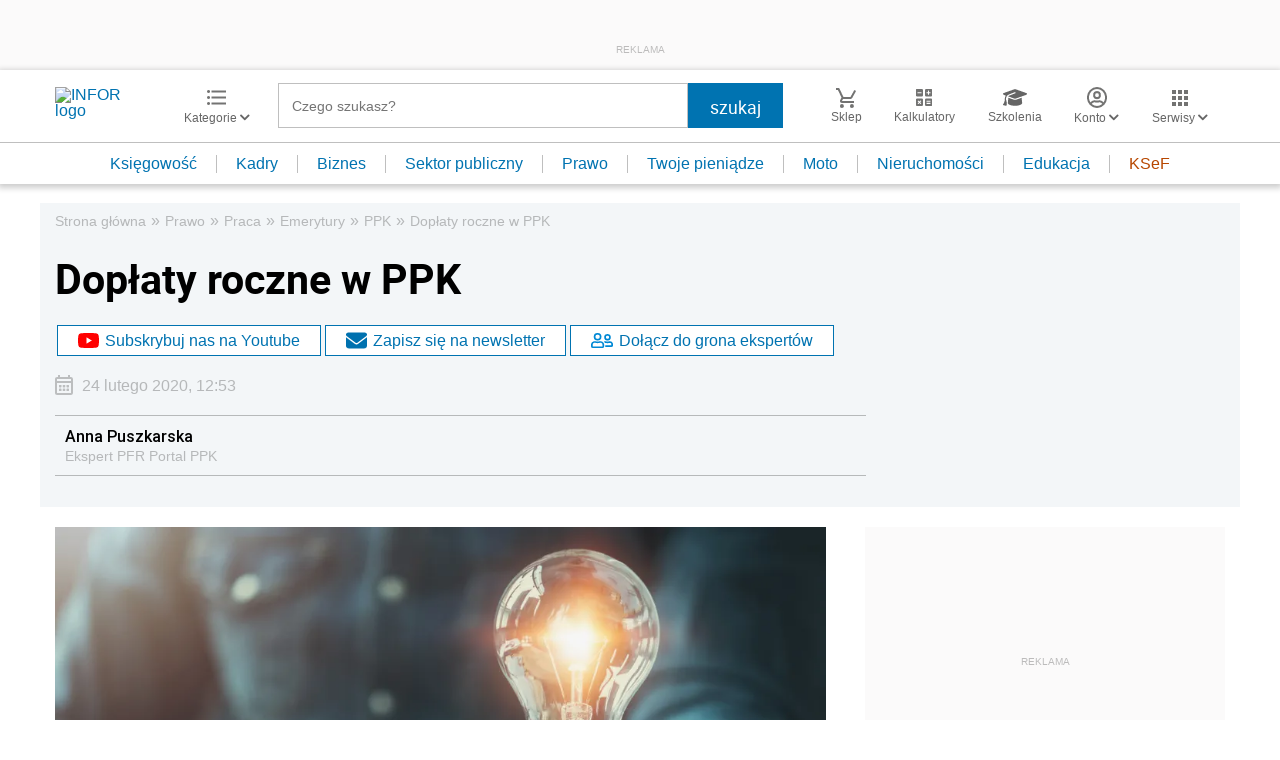

--- FILE ---
content_type: text/html; charset=UTF-8
request_url: https://www.infor.pl/prawo/emerytury/ppk/3617532,Doplaty-roczne-w-PPK.html
body_size: 44590
content:
<!DOCTYPE html>
<html lang="pl">
<head>
        <!-- ###www.infor.pl### -->

    <meta charset="UTF-8" />
    <meta name="viewport" content="width=device-width, initial-scale=1.0, maximum-scale=5.0,user-scalable=0"/>
    <link rel="shortcut icon" href="/favicon.ico" type="image/x-icon" />
    <script src="https://jsc.mgid.com/site/862009.js" async></script>
            <script defer src="https://consensu.incdn.pl/index.js"></script>
    
            <link rel="preload" as="font" type="font/woff2" crossorigin href="https://inforpl.incdn.pl/fonts/Roboto-Bold.e1be1bee.woff2">
        
                        <link rel="preload" href="https://inforpl.incdn.pl/app.e81f0d8d.css" as="style">
            <link rel="stylesheet" href="https://inforpl.incdn.pl/app.e81f0d8d.css" />
            
    
    
            <script type="application/ld+json">{"@context":"http:\/\/schema.org","@type":"NewsArticle","mainEntityOfPage":{"@type":"WebPage","@id":"https:\/\/www.infor.pl\/prawo\/emerytury\/ppk\/3617532,Doplaty-roczne-w-PPK.html"},"headline":"Dop\u0142aty roczne w PPK","datePublished":"2020-02-24T12:53:23+01:00","dateModified":"2020-02-24T12:53:23+01:00","image":{"@type":"ImageObject","url":"https:\/\/webp-konwerter.incdn.pl\/eyJmIjoiaHR0cHM6Ly9nLmluZm9yLnBsL3A\/vX2ZpbGVzLzQ5OTAwMC9lbWVyeXR1cmEtcH\/BrLW9zemN6ZWRub3NjaWZvdC1zaHV0dGVyc\/3RvY2stNDk4NjgyLmpwZyIsInciOjEyMDB9.webp","width":1200,"height":801},"description":"Dop\u0142aty roczne w PPK finansowane s\u0105 przez Pa\u0144stwo i trafiaj\u0105 na rachunek uczestnika PPK. Kiedy dop\u0142ata w wysoko\u015bci 240 z\u0142 zasili konto? Jakie warunki nale\u017cy spe\u0142ni\u0107, aby otrzyma\u0107 dop\u0142at\u0119?","author":[{"@type":"Person","name":"Anna\\u0020Puszkarska","url":"https:\/\/www.infor.pl\/eksperci\/3957,Anna-Puszkarska.html"},{"@type":"Person","name":"PFR\\u0020Portal\\u0020PPK\\u0020Sp.\\u0020z\\u0020o.o.","url":"https:\/\/www.infor.pl\/eksperci\/40164,PFR-Portal-PPK-Sp-z-oo.html"}],"isAccessibleForFree":true,"publisher":{"@type":"Organization","name":"INFOR.PL","sameAs":["https:\/\/www.facebook.com\/inforpl","https:\/\/x.com\/INFORPL","https:\/\/www.linkedin.com\/company\/inforpl\/","https:\/\/www.youtube.com\/@RedakcjaInfor"],"logo":{"@type":"ImageObject","url":"https:\/\/inforpl.incdn.pl\/images\/logo\/logo-infor.49617582.svg","width":300,"height":112}}}</script><link rel="alternate" type="application/rss+xml" title="Infor.pl - PPK" href="https://www.infor.pl/prawo/emerytury/ppk.feed"/>
    
    
    
    <script async src="https://securepubads.g.doubleclick.net/tag/js/gpt.js"></script>

    <script>
        window.googletag = window.googletag || {cmd: []};
        googletag.cmd.push(function() {
                                                                    googletag.defineSlot('/17796319/infor/szpalta_rec_8', [[1,1],[300,250],[300,600],[336,280],[300,100],[320,50]], 'rectangle8').addService(googletag.pubads());
                                                                                    googletag.defineSlot('/17796319/infor/video', [[1,1]], 'video').addService(googletag.pubads());
                                                                                    googletag.defineSlot('/17796319/infor/top_bill', [[970,250],[300,100],[970,300],[320,50],[1,1],[300,250],[970,200],[1200,300],[336,280],[750,100],[950,300],[950,200],[750,200],[750,300],[300,600],[1140,300],[1140,400],[1140,600]], 'billboard').defineSizeMapping(googletag.sizeMapping().addSize([1024,0], [[970,250],[970,300],[1,1],[970,200],[1200,300],[750,100],[950,300],[950,200],[750,200],[750,300],[1140,300],[1140,400],[1140,600]]).addSize([810,0], [[750,100],[750,200],[1,1],[650,200],[650,100],[650,300]]).addSize([0,0], [[300,100],[320,50],[1,1],[300,250]]).build()).addService(googletag.pubads());
                                                                                    googletag.defineSlot('/17796319/infor/szpalta_rec__6', [[1,1],[300,250],[300,600],[336,280],[300,100],[320,50]], 'rectangle6').addService(googletag.pubads());
                                                                                    googletag.defineSlot('/17796319/infor/expand_belka', [[1,1]], 'belka_expand').addService(googletag.pubads());
                                                                                    googletag.defineSlot('/17796319/infor/szpalta_rec_1', [[1,1],[300,250],[300,600]], 'rectangle').addService(googletag.pubads());
                                                                                    googletag.defineSlot('/17796319/infor/szpalta_rec_5', [[1,1],[300,250],[300,600],[336,280],[300,100],[320,50]], 'rectangle5').addService(googletag.pubads());
                                                                                    googletag.defineSlot('/17796319/infor/szpalta_rec_7', [[1,1],[300,250],[300,600],[336,280],[300,100],[320,50]], 'rectangle7').addService(googletag.pubads());
                                                                                    googletag.defineSlot('/17796319/infor/bottom_bill', [[1,1],[970,250],[750,200],[300,250],[728,90],[750,100],[320,50],[750,300]], 'billboard_dolny').defineSizeMapping(googletag.sizeMapping().addSize([1024,0], [[728,90],[750,200],[750,100],[1,1],[645,100],[645,200],[645,300],[750,300]]).addSize([0,0], [[300,100],[320,480],[320,50],[1,1],[300,600],[300,250],[336,280]]).build()).addService(googletag.pubads());
                                                                                    googletag.defineSlot('/17796319/infor/prawy_box_warstwa', [[1,1],[645,200],[300,250],[336,280],[645,100],[645,300],[320,50],[650,200]], 'pixel').defineSizeMapping(googletag.sizeMapping().addSize([1024,0], [[728,90],[750,100],[750,200],[645,300],[750,300],[1,1],[645,100],[645,200],[650,200]]).addSize([0,0], [[300,600],[300,250],[336,280],[320,50],[1,1],[300,100]]).build()).addService(googletag.pubads());
                                                                                    googletag.defineSlot('/17796319/infor/szpalta_rec_2', [[300,250],[300,600],[1,1]], 'rectangle2').addService(googletag.pubads());
                                                                                    googletag.defineSlot('/17796319/infor/szpalta_rec_3', [[300,250],[1,1],[300,600]], 'rectangle3').addService(googletag.pubads());
                                                                                    googletag.defineSlot('/17796319/infor/szpalta_rec_4', [[300,600],[1,1],[300,250]], 'rectangle4').addService(googletag.pubads());
                                                                                    googletag.defineSlot('/17796319/infor/art_belka_bottom', [[650,300],[645,200],[645,300],[650,200],[300,600],[300,250],[300,100],[320,480],[320,50],[336,280],[750,200],[750,300]], 'article_bottom').defineSizeMapping(googletag.sizeMapping().addSize([1024,0], [[645,200],[750,200],[645,300],[750,300],[650,200],[650,300]]).addSize([0,0], [[300,600],[300,250],[300,100],[320,480],[320,50],[336,280]]).build()).addService(googletag.pubads());
                                                                                    googletag.defineSlot('/17796319/infor/floorad_scroller_baner', [[750,200],[970,200],[750,100],[750,300],[970,250],[970,90],[1,1],[970,300],[300,250],[336,280],[320,480],[650,200]], 'scroller').defineSizeMapping(googletag.sizeMapping().addSize([1024,0], [[645,300],[750,300],[645,100],[750,200],[645,200],[1,1],[728,90],[650,200]]).addSize([0,0], [[300,600],[300,250],[336,280],[320,50],[1,1],[300,100],[320,480]]).build()).addService(googletag.pubads());
                                                                                    googletag.defineSlot('/17796319/infor/reklama_pod_artykulem_2', [[650,300],[645,200],[645,300],[650,200],[300,600],[300,250],[300,100],[320,480],[320,50],[336,280],[750,200],[750,300]], 'article_bottom_adsense').defineSizeMapping(googletag.sizeMapping().addSize([1024,0], [[645,200],[750,200],[645,300],[750,300],[650,200],[650,300]]).addSize([810,0], [[750,100],[750,200],[1,1],[650,200],[650,300]]).addSize([0,0], [[300,100],[320,50],[1,1],[300,250],[336,280],[300,600]]).build()).addService(googletag.pubads());
                                                                                    googletag.defineSlot('/17796319/infor/right_column_adsense', [[300,250]], 'right_column_adsense').defineSizeMapping(googletag.sizeMapping().addSize([768,0], [[300,250],[336,280]]).addSize([0,0], [[300,250],[336,280]]).build()).addService(googletag.pubads());
                                                                                    googletag.defineSlot('/17796319/infor/intertext_1', [[1,1],[336,280],[300,250]], 'intertext_1').defineSizeMapping(googletag.sizeMapping().addSize([768,0], [[1,1]]).addSize([0,0], [[336,280],[300,250]]).build()).addService(googletag.pubads());
                                                                                    googletag.defineSlot('/17796319/infor/intertext_2', [[1,1],[336,280],[300,250]], 'intertext_2').defineSizeMapping(googletag.sizeMapping().addSize([768,0], [[1,1]]).addSize([0,0], [[336,280],[300,250]]).build()).addService(googletag.pubads());
                                                                                    googletag.defineSlot('/17796319/infor/pop-up', [[1,1]], 'pop-up').addService(googletag.pubads());
                                        
            /*
            var _YB = _YB || {
                bm: function () { return (Math.random() >= 0.1 ? '1' : '0'); },
                ab: function () { return (_YB.dool ? 'b' : 'a' + Math.floor(Math.random() * 10)); },
                dc: function () { return (_YB.dool ? 'd' : 'c' + Math.floor(Math.random() * 20)); },
                mx: function () { return (!_YB.dool ? 'x' : 'm' + Math.floor(Math.random() * 180)); },
                tt: function () { return ('tt' + Math.floor(Math.random() * 10)); },
                dool: Math.random() >= 0.1
            };
            var _yt = new Date(), yb_th = _yt.getUTCHours() - 8, yb_tm = _yt.getUTCMinutes(), yb_wd = _yt.getUTCDay();
            if (yb_th < 0) { yb_th = 24 + yb_th; yb_wd -= 1; };
            if (yb_wd < 0) { yb_wd = 7 + yb_wd };

            googletag.pubads().setTargeting('yb_bm', _YB.bm());
            googletag.pubads().getSlots().forEach(function (slot) {
                slot.setTargeting('yb_ab', _YB.ab());
                slot.setTargeting('yb_dc', _YB.dc());
                slot.setTargeting('yb_mx', _YB.mx());
                slot.setTargeting('yb_tt', _YB.tt());
                slot.setTargeting('yb_ff', '' + Math.round(Math.random()));
                slot.setTargeting('yb_th', yb_th.toString());
                slot.setTargeting('yb_tm', yb_tm.toString());
                slot.setTargeting('yb_wd', yb_wd.toString());
            });
            */
            
            googletag.pubads().setTargeting('path', location.pathname);
            googletag.pubads().setTargeting('host', location.hostname);

            googletag.pubads().setTargeting('adult', ['0']);
            googletag.pubads().setTargeting('noads', ['0']);
            googletag.pubads().setTargeting('sponsorowane', ['0']);
                            googletag.pubads().setTargeting('nrArt', ['3617532']);
                                        googletag.pubads().setTargeting('tag', ['dopłata roczna w PPK', 'wpłaty na PPK', 'PPK', 'PPK - Pracownicze Plany Kapitałowe']);
                        googletag.pubads().setTargeting('status', ['NIEZALOGOWANY']);
            googletag.pubads().setTargeting('version', ['']);
                            googletag.pubads().setTargeting('IN_Sekcja', ["prawo-podstrony"]);
                        //googletag.pubads().enableSingleRequest();
            googletag.pubads().setCentering(true);
            googletag.pubads().collapseEmptyDivs();

            window.inforAdvertsSlotRenderRegister = window.inforAdvertsSlotRenderRegister || {};
            googletag.pubads().addEventListener('slotRenderEnded', function(event) {
                var slot = event.slot;
                window.inforAdvertsSlotRenderRegister[slot.getSlotElementId()] = slot;
                
                if (! event.isEmpty) {
                    if ((slot !== 'expand_billboard') && event.size[0] > 1) {
                        let slotEl = document.getElementById(slot.getSlotElementId());
                        let nextSibling = slotEl.nextSibling;
                        if (!nextSibling || nextSibling.nodeType !== Node.ELEMENT_NODE || !nextSibling.classList.contains('textAds')) {
                            let div = document.createElement('div');
                            div.setAttribute('class', 'textAds');
                            div.setAttribute('style', 'width: ' + event.size[0] + 'px');
                            div.innerHTML = 'REKLAMA';
                            slotEl.after(div);
                            slotEl.parentElement.style = 'margin: 20px auto';
                        }
                    }
                }
            });
            /*if (true) {
                googletag.pubads().enableLazyLoad({
                    fetchMarginPercent: 100, // Fetch slots within 5 viewports.
                    renderMarginPercent: 10, // Render slots within 2 viewports.
                    mobileScaling: 1.0 // Double the above values on mobile.
                });
            }*/
            googletag.enableServices();
        });
    </script>

    <script>
        window.Quickwrap = window.Quickwrap || {};
        window.Quickwrap.cmd = window.Quickwrap.cmd || [];
    </script>
    <script src="//cdn.qwtag.com/60897ca2-a5a7-476c-806a-5d05ed5a3ec3/qw.js"></script>

                                                                                                                                                                                                                                                    
    <script>
    window.dataLayer = window.dataLayer || [];
            window.dataLayer.push([{"copyright":{"name":"INFOR PL S.A."},"httpResponseStatusCode":200,"playerPossible":true,"rodzaj artykulu":"bezplatny","uuid":"FOB0000000000003617532","numberOfPlayers":0,"numberOfCharacters":4433,"numberOfWords":712,"numberOfPictures":1,"numberOfComments":0,"docId":"FOB0000000000003617532","docTitle":"Dopłaty roczne w PPK","type":"Article","contentFlags":[],"source":["INFOR"],"datePublished":"2020-02-24","authorsCount":2,"author":{"name":" Anna Puszkarska","uuid":"3957"},"author1_name":" Anna Puszkarska","author1_uuid":"3957","author2_name":" PFR Portal PPK Sp. z o.o.","author2_uuid":"40164","authors":" Anna Puszkarska, PFR Portal PPK Sp. z o.o.","TagiArt":"dopłata roczna w PPK,wpłaty na PPK,PPK,PPK - Pracownicze Plany Kapitałowe","category":"Prawo","subcategory":"Praca","categoryPath":["Prawo","Praca","Emerytury","PPK"]}][0]);
    </script>
            <title>Dopłaty roczne w PPK - Infor.pl</title>
    
            <meta name="description" content="Dopłaty roczne w PPK finansowane są przez Państwo i trafiają na rachunek uczestnika PPK. Kiedy dopłata w wysokości 240 zł zasili konto? Jakie warunki należy spełnić, aby otrzymać dopłatę?" />
        <meta name="keywords" content="dopłata roczna w PPK, wpłaty na PPK, PPK, PPK - Pracownicze Plany Kapitałowe" />
    
            <meta name="robots" content="index, follow, max-image-preview:large" />
    
    
                    <script>
                (function(w,d,s,l,i){w[l]=w[l]||[];w[l].push({'gtm.start':
                            new Date().getTime(),event:'gtm.js'});var f=d.getElementsByTagName(s)[0],
                        j=d.createElement(s),dl=l!='dataLayer'?'&amp;l='+l:'';j.async=true;j.src=
                        'https://www.googletagmanager.com/gtm.js?id='+i+dl;f.parentNode.insertBefore(j,f);
                })(window,document,'script','dataLayer','GTM-KMPD5C');
        </script>
        
        <script>
    var pp_gemius_identifier = 'd2MwQk86S5bNtpYNPP8QI_UCP30Rs69fFXsBgxE3bfv.W7';
    var pp_gemius_extraparameters = new Array('serwis=www.infor.pl');

    // lines below shouldn't be edited
    function gemius_pending(i) { window[i] = window[i] || function() {var x = window[i+'_pdata'] = window[i+'_pdata'] || [];
    x[x.length]=arguments;};};gemius_pending('gemius_hit'); gemius_pending('gemius_event'); gemius_pending('pp_gemius_hit');
    gemius_pending('pp_gemius_event');(function(d,t) {try {var gt=d.createElement(t),s=d.getElementsByTagName(t)[0],l='http'+((location.protocol=='https:')?'s':''); 
    gt.setAttribute('async','async');gt.setAttribute('defer','defer'); gt.src=l+'://gapl.hit.gemius.pl/xgemius.js'; 
    s.parentNode.insertBefore(gt,s);} catch (e) {}})(document,'script');
</script>    
            <script src="https://widgets.infor.pl/widgets/eventBusInitialize.js"></script>
        <script src="https://g.infor.pl/p/_cdn/js/getInforUserProfile.js"></script>
    
    
            <link rel="canonical" href="https://www.infor.pl/prawo/emerytury/ppk/3617532,Doplaty-roczne-w-PPK.html" />

        <link rel="amphtml" href="https://www.infor.pl/prawo/emerytury/ppk/3617532,Doplaty-roczne-w-PPK.html.amp" />

    

            <meta property="og:type" content="article" />

                    <meta property="og:title" content="Dopłaty roczne w PPK" />
                    
                    <meta property="og:description" content="Kliknij i dowiedz się więcej." />        
                    <meta property="og:url" content="https://www.infor.pl/prawo/emerytury/ppk/3617532,Doplaty-roczne-w-PPK.html" />
                                                                                    <meta property="og:image:width" content="1000"/>
                            <meta property="og:image:height" content="667"/>
                                                        <meta property="og:image" content="https://webp-konwerter.incdn.pl/eyJmIjoiaHR0cHM6Ly9nLmluZm9yLnBsL3A/vX2ZpbGVzLzQ5OTAwMC9lbWVyeXR1cmEtcH/BrLW9zemN6ZWRub3NjaWZvdC1zaHV0dGVyc/3RvY2stNDk4NjgyLmpwZyIsInciOjEwMDB9.webp"/>
                            <link href="https://webp-konwerter.incdn.pl/eyJmIjoiaHR0cHM6Ly9nLmluZm9yLnBsL3A/vX2ZpbGVzLzQ5OTAwMC9lbWVyeXR1cmEtcH/BrLW9zemN6ZWRub3NjaWZvdC1zaHV0dGVyc/3RvY2stNDk4NjgyLmpwZyIsInciOjEyMDB9.webp" rel="preload" type="image/webp" as="image" media="screen and (min-width: 361px)" fetchpriority="high"/><link href="https://webp-konwerter.incdn.pl/eyJmIjoiaHR0cHM6Ly9nLmluZm9yLnBsL3/AvX2ZpbGVzLzQ5OTAwMC9lbWVyeXR1cmEt/cHBrLW9zemN6ZWRub3NjaWZvdC1zaHV0dG/Vyc3RvY2stNDk4NjgyLmpwZyIsInciOjM2MH0.webp" rel="preload" type="image/webp" as="image" media="screen and (max-width: 360px)" fetchpriority="high"/>
                                                                    
    
    <meta name="twitter:title" content="Dopłaty roczne w PPK" />
    <meta name="twitter:description" content="Dopłaty roczne w PPK finansowane są przez Państwo i trafiają na rachunek uczestnika PPK. Kiedy dopłata w wysokości 240 zł zasili konto? Jakie warunki należy spełnić, aby otrzymać dopłatę?" />
    <meta name="twitter:card" content="summary_large_image" />
    <meta name="twitter:site" content="@INFORPL"/>
</head>
<body class='desktopPage' data-logged-user='false' data-cpu='1'>

    
            <noscript>
<iframe src="https://www.googletagmanager.com/ns.html?id=GTM-KMPD5C" height="0" width="0" style="display:none;visibility:hidden"></iframe>
</noscript>
    
    	
    

            
                                                                                    <div class="adsContent showAdsText belka_expand ">
                
                                    <div class="rectangleBox" id='belka_expand'>
                        <div class="adsTextPlaceholder"><p>REKLAMA</p></div>
                        <script>
                            window.Quickwrap.cmd.push(function () {
                                window.Quickwrap.display('belka_expand');
                            });
                        </script>
                    </div>
                            </div>
                                                                                                                                                                                                
    

    

            
                                                                                                                                                                                                                                                                        <div class="adsContent showAdsText pop-up ">
                
                                    <div class="rectangleBox" id='pop-up'>
                        <div class="adsTextPlaceholder"><p>REKLAMA</p></div>
                        <script>
                            window.Quickwrap.cmd.push(function () {
                                window.Quickwrap.display('pop-up');
                            });
                        </script>
                    </div>
                            </div>
            
    
<header class="header">
			<div class="header-box">
			<div class="header__navMain">
				<div class="header__navMain--item header__logo">
					<a href="https://www.infor.pl/">
													<img width="100" height="37" src="//p.infor.pl/promocja-infor/logo/logo-infor-2025.svg" alt="INFOR logo"/>
											</a>
				</div>
				<div class="header__navMain--item header__category">
					<a href="#" class="button-icon btnShow">
						<i class="icons icon-custom--icon-categories"></i>
						<span>Kategorie
							<i class="fa fa-angle-down" aria-hidden="true"></i>
						</span>
					</a>
					<span class="closeBtn closeMenu">
						<i class="icons icon-custom--icon-close-default"></i>
					</span>
					<div class="header__category--menu boxShow">
						<div class="searchBox searchMobile">
							<form action="/wyniki/" method="GET">
								<i class="icons icon-custom--icon-magnifier"></i>
								<input type="text" class="searchInput" name="fraza"  placeholder="Czego szukasz?"/>
								<div class="clearSearch">
									<i class="fa fa-times" aria-hidden="true"></i>
								</div>
																											<input type="hidden" name="shost" value="www.infor.pl"/>
																			<input type="hidden" name="from" value="01.01.2000"/>
																			<input type="hidden" name="to" value="26.01.2026"/>
																									<input type="submit" class="button-default" value="szukaj"/>
							</form>
						</div>
						<nav>
    <ul class="menu">
                    
<li class="has-submenu">

            <a href="https://www.infor.pl/prawo/">
            Prawo
            <i></i>        </a>
    
            <div class="submenu submenuDesktop">
            <ul>
                                    
<li class="has-submenu">

            <a href="https://www.infor.pl/prawo/sprawy-rodzinne/">
            Sprawy rodzinne
            <i></i>        </a>
    
            <div class="submenu">
            <ul>
                                    
<li>
            <a href="https://www.infor.pl/prawo/spadki/">Spadki</a>
    </li>                                    
<li>
            <a href="https://www.infor.pl/prawo/darowizny/">Darowizny</a>
    </li>                                    
<li>
            <a href="https://www.infor.pl/prawo/rozwody/">Rozwody</a>
    </li>                                    
<li>
            <a href="https://www.infor.pl/prawo/alimenty/">Alimenty</a>
    </li>                                    
<li>
            <a href="https://www.infor.pl/prawo/malzenstwo/">Małżeństwo</a>
    </li>                                    
<li>
            <a href="https://www.infor.pl/prawo/prawa-seniora/">Prawa seniora</a>
    </li>                                    
<li>
            <a href="https://www.infor.pl/prawo/pomoc-spoleczna/">Pomoc społeczna</a>
    </li>                                    
<li>
            <a href="https://www.infor.pl/prawo/dziecko-i-prawo/500-plus/">500 plus 800 plus</a>
    </li>                            </ul>
        </div>
    
</li>                                    
<li class="has-submenu">

            <a href="https://www.infor.pl/prawo/sprawy-karne/">
            Sprawy karne
            <i></i>        </a>
    
            <div class="submenu">
            <ul>
                                    
<li>
            <a href="https://www.infor.pl/prawo/prawo-karne/">Prawo karne</a>
    </li>                                    
<li>
            <a href="https://www.infor.pl/prawo/kodeks-karny/">Kodeks karny</a>
    </li>                                    
<li>
            <a href="https://www.infor.pl/prawo/wykroczenia/">Wykroczenia</a>
    </li>                                    
<li>
            <a href="https://www.infor.pl/prawo/wieziennictwo/">Więziennictwo</a>
    </li>                            </ul>
        </div>
    
</li>                                    
<li class="has-submenu">

            <a href="https://www.infor.pl/prawo/konsument-i-umowy/">
            Konsument i umowy
            <i></i>        </a>
    
            <div class="submenu">
            <ul>
                                    
<li>
            <a href="https://www.infor.pl/prawo/umowy/">Umowy</a>
    </li>                                    
<li>
            <a href="https://www.infor.pl/prawo/prawa-konsumenta/">Prawa konsumenta</a>
    </li>                                    
<li>
            <a href="https://www.infor.pl/prawo/reklamacje/">Reklamacje</a>
    </li>                                    
<li>
            <a href="https://www.infor.pl/prawo/w-sadzie/">W sądzie</a>
    </li>                                    
<li>
            <a href="https://www.infor.pl/prawo/ubezpieczenia/">Ubezpieczenia</a>
    </li>                            </ul>
        </div>
    
</li>                                    
<li class="has-submenu">

            <a href="https://www.infor.pl/prawo/sprawy-urzedowe/">
            Sprawy urzędowe
            <i></i>        </a>
    
            <div class="submenu">
            <ul>
                                    
<li>
            <a href="https://www.infor.pl/prawo/pozwy/">Pozwy</a>
    </li>                                    
<li>
            <a href="https://www.infor.pl/prawo/notariusz/">Notariusz</a>
    </li>                                    
<li>
            <a href="https://www.infor.pl/prawo/gmina/">Gmina</a>
    </li>                                    
<li>
            <a href="https://www.infor.pl/prawo/powiat/">Powiat</a>
    </li>                                    
<li>
            <a href="https://www.infor.pl/prawo/konstytucja/">Konstytucja</a>
    </li>                                    
<li>
            <a href="https://www.infor.pl/prawo/wybory/">Wybory</a>
    </li>                                    
<li>
            <a href="https://www.infor.pl/prawo/pisma-i-druki/">Pisma i druki</a>
    </li>                                    
<li>
            <a href="https://www.infor.pl/prawo/pomoc-prawna/">Pomoc prawna</a>
    </li>                                    
<li>
            <a href="https://www.infor.pl/prawo/sprawy-urzedowe/egzekucja-komornicza/">Egzekucja komornicza</a>
    </li>                            </ul>
        </div>
    
</li>                                    
<li class="has-submenu">

            <a href="https://www.infor.pl/prawo/sluzby-mundurowe/">
            Służby mundurowe
            <i></i>        </a>
    
            <div class="submenu">
            <ul>
                                    
<li>
            <a href="https://www.infor.pl/prawo/sluzby-mundurowe/wojsko/">Wojsko</a>
    </li>                                    
<li>
            <a href="https://www.infor.pl/prawo/sluzby-mundurowe/policja/">Policja</a>
    </li>                                    
<li>
            <a href="https://www.infor.pl/prawo/sluzby-mundurowe/straz-pozarna/">Straż Pożarna</a>
    </li>                                    
<li>
            <a href="https://www.infor.pl/prawo/sluzby-mundurowe/lesnictwo/">Leśnictwo</a>
    </li>                                    
<li>
            <a href="https://www.infor.pl/prawo/sluzby-mundurowe/straz-graniczna/">Straż Graniczna</a>
    </li>                                    
<li>
            <a href="https://www.infor.pl/prawo/sluzby-mundurowe/straz-miejska/">Straż miejska</a>
    </li>                            </ul>
        </div>
    
</li>                            </ul>
        </div>
    
</li>                    
<li class="has-submenu">

            <a href="https://www.infor.pl/twoje-pieniadze/">
            Twoje pieniądze
            <i></i>        </a>
    
            <div class="submenu submenuDesktop">
            <ul>
                                    
<li>

            <a href="https://www.infor.pl/twoje-pieniadze/zarobki/">
            Zarobki
                    </a>
    
    
</li>                                    
<li>

            <a href="https://www.infor.pl/twoje-pieniadze/swiadczenia/">
            Świadczenia
                    </a>
    
    
</li>                                    
<li>

            <a href="https://www.infor.pl/twoje-pieniadze/oszczednosci/">
            Oszczędności
                    </a>
    
    
</li>                                    
<li>

            <a href="https://www.infor.pl/twoje-pieniadze/podatki/">
            Podatki
                    </a>
    
    
</li>                                    
<li>

            <a href="https://www.infor.pl/twoje-pieniadze/koszty-utrzymania/">
            Koszty utrzymania
                    </a>
    
    
</li>                                    
<li>

            <a href="https://www.infor.pl/twoje-pieniadze/zakupy/">
            Zakupy
                    </a>
    
    
</li>                                    
<li>

            <a href="https://www.infor.pl/twoje-pieniadze/wypoczynek/">
            Wypoczynek
                    </a>
    
    
</li>                            </ul>
        </div>
    
</li>                    
<li class="has-submenu">

            <a href="https://ksiegowosc.infor.pl/">
            Księgowość firm
            <i></i>        </a>
    
            <div class="submenu submenuDesktop">
            <ul>
                                    
<li class="has-submenu">

            <a href="https://ksiegowosc.infor.pl/podatki/">
            Podatki
            <i></i>        </a>
    
            <div class="submenu">
            <ul>
                                    
<li>
            <a href="https://ksiegowosc.infor.pl/podatki/pit/">PIT</a>
    </li>                                    
<li>
            <a href="https://uslugi.gazetaprawna.pl/CR/pit2022-infor/">Program do rozliczenia PIT 2022</a>
    </li>                                    
<li>
            <a href="https://ksiegowosc.infor.pl/podatki/vat/">VAT</a>
    </li>                                    
<li>
            <a href="https://ksiegowosc.infor.pl/podatki/cit/">CIT</a>
    </li>                                    
<li>
            <a href="https://ksiegowosc.infor.pl/podatki/ryczalt/">Ryczałt</a>
    </li>                                    
<li>
            <a href="https://ksiegowosc.infor.pl/podatki/akcyza/">Akcyza</a>
    </li>                                    
<li>
            <a href="https://ksiegowosc.infor.pl/podatki/koszty/">Koszty</a>
    </li>                                    
<li>
            <a href="https://ksiegowosc.infor.pl/podatki/urzad-skarbowy/">Urząd Skarbowy</a>
    </li>                                    
<li class="see-more">
            <a href="https://ksiegowosc.infor.pl/podatki/">zobacz więcej &#187;</a>
    </li>                            </ul>
        </div>
    
</li>                                    
<li class="has-submenu">

            <a href="https://ksiegowosc.infor.pl/rachunkowosc/">
            Rachunkowość
            <i></i>        </a>
    
            <div class="submenu">
            <ul>
                                    
<li>
            <a href="https://ksiegowosc.infor.pl/rachunkowosc/zasady-ogolne/">Zasady ogólne</a>
    </li>                                    
<li>
            <a href="https://ksiegowosc.infor.pl/rachunkowosc/ksiegi-rachunkowe/">Księgi rachunkowe</a>
    </li>                                    
<li>
            <a href="https://ksiegowosc.infor.pl/rachunkowosc/ewidencja-ksiegowa/">Ewidencja księgowa</a>
    </li>                                    
<li>
            <a href="https://ksiegowosc.infor.pl/rachunkowosc/sprawozdawczosc/">Sprawozdawczość</a>
    </li>                                    
<li>
            <a href="https://ksiegowosc.infor.pl/rachunkowosc/amortyzacja/">Amortyzacja</a>
    </li>                                    
<li>
            <a href="https://ksiegowosc.infor.pl/rachunkowosc/rachunkowosc-rolnicza/">Rachunkowość rolnicza</a>
    </li>                                    
<li>
            <a href="https://ksiegowosc.infor.pl/rachunkowosc/inwentaryzacja/">Inwentaryzacja</a>
    </li>                                    
<li>
            <a href="https://ksiegowosc.infor.pl/rachunkowosc/rachunkowosc-budzetowa/">Rachunkowość budżetowa</a>
    </li>                                    
<li>
            <a href="https://ksiegowosc.infor.pl/rachunkowosc/rachunkowosc-organizacji-non-profit/">Rachunkowość organizacji non-profit</a>
    </li>                            </ul>
        </div>
    
</li>                                    
<li class="has-submenu">

            <a href="https://ksiegowosc.infor.pl/obrot-gospodarczy/">
            Obrót gospodarczy
            <i></i>        </a>
    
            <div class="submenu">
            <ul>
                                    
<li>
            <a href="https://ksiegowosc.infor.pl/obrot-gospodarczy/dzialalnosc-gospodarcza/">Działalność gospodarcza</a>
    </li>                                    
<li>
            <a href="https://ksiegowosc.infor.pl/obrot-gospodarczy/spolki/">Spółki</a>
    </li>                                    
<li>
            <a href="https://ksiegowosc.infor.pl/obrot-gospodarczy/clo/">Cło</a>
    </li>                                    
<li>
            <a href="https://ksiegowosc.infor.pl/obrot-gospodarczy/finanse-i-inwestycje/">Finanse i inwestycje</a>
    </li>                                    
<li>
            <a href="https://ksiegowosc.infor.pl/obrot-gospodarczy/zamowienia-publiczne/">Zamówienia publiczne</a>
    </li>                                    
<li>
            <a href="https://ksiegowosc.infor.pl/obrot-gospodarczy/windykacja/">Windykacja</a>
    </li>                                    
<li>
            <a href="https://ksiegowosc.infor.pl/obrot-gospodarczy/fundacje-stowarzyszenia/">Fundacje, stowarzyszenia</a>
    </li>                                    
<li>
            <a href="https://ksiegowosc.infor.pl/obrot-gospodarczy/inne/">Inne zagadnienia</a>
    </li>                            </ul>
        </div>
    
</li>                                    
<li class="has-submenu">

            <a href="https://ksiegowosc.infor.pl/zus-kadry/">
            ZUS i kadry
            <i></i>        </a>
    
            <div class="submenu">
            <ul>
                                    
<li>
            <a href="https://ksiegowosc.infor.pl/zus-kadry/skladki/">Składki</a>
    </li>                                    
<li>
            <a href="https://ksiegowosc.infor.pl/zus-kadry/urlopy/">Urlopy</a>
    </li>                                    
<li>
            <a href="https://ksiegowosc.infor.pl/zus-kadry/wynagrodzenia/">Wynagrodzenia</a>
    </li>                                    
<li>
            <a href="https://ksiegowosc.infor.pl/zus-kadry/zatrudnianie-i-zwalnianie/">Zatrudnianie i zwalnianie</a>
    </li>                                    
<li>
            <a href="https://ksiegowosc.infor.pl/zus-kadry/umowy-zlecenia/">Umowy zlecenia</a>
    </li>                                    
<li>
            <a href="https://ksiegowosc.infor.pl/zus-kadry/inne/">Inne zagadnienia</a>
    </li>                                    
<li class="bold">
            <a href="https://ksiegowosc.infor.pl/wiadomosci/">Księgowość firm - aktualności</a>
    </li>                                    
<li class="bold">
            <a href="https://www.infor.pl/mf/">Aktualności z Ministerstwa Finansów</a>
    </li>                            </ul>
        </div>
    
</li>                            </ul>
        </div>
    
</li>                    
<li class="has-submenu">

            <a href="https://kadry.infor.pl/">
            Kadry
            <i></i>        </a>
    
            <div class="submenu submenuDesktop">
            <ul>
                                    
<li class="has-submenu">

            <a href="https://kadry.infor.pl/kadry/indywidualne_prawo_pracy/">
            Indywidualne prawo pracy
            <i></i>        </a>
    
            <div class="submenu">
            <ul>
                                    
<li>
            <a href="https://kadry.infor.pl/kadry/indywidualne_prawo_pracy/czas_pracy/">Czas pracy</a>
    </li>                                    
<li>
            <a href="https://kadry.infor.pl/kadry/indywidualne_prawo_pracy/ochrona_danych_osobowych/">Ochrona danych osobowych</a>
    </li>                                    
<li>
            <a href="https://kadry.infor.pl/kadry/indywidualne_prawo_pracy/odpowiedzialnosc_prawa_i_obowiazki/">Odpowiedzialność, prawa i obowiązki</a>
    </li>                                    
<li>
            <a href="https://kadry.infor.pl/kadry/indywidualne_prawo_pracy/uprawnienia_rodzicielskie/">Uprawnienia rodzicielskie</a>
    </li>                                    
<li>
            <a href="https://kadry.infor.pl/kadry/indywidualne_prawo_pracy/zatrudnianie_i_zwalnianie/">Zatrudnianie i zwalnianie</a>
    </li>                                    
<li>
            <a href="https://kadry.infor.pl/kadry/indywidualne_prawo_pracy/zakaz-konkurencji/">Zakaz konkurencji</a>
    </li>                                    
<li>
            <a href="https://kadry.infor.pl/kadry/indywidualne_prawo_pracy/mobbing/">Mobbing</a>
    </li>                                    
<li>
            <a href="https://kadry.infor.pl/kadry/indywidualne_prawo_pracy/sygnalista/">Sygnalista</a>
    </li>                            </ul>
        </div>
    
</li>                                    
<li class="has-submenu">

            <a href="https://kadry.infor.pl/kadry/wynagrodzenia/">
            Wynagrodzenia
            <i></i>        </a>
    
            <div class="submenu">
            <ul>
                                    
<li>
            <a href="https://kadry.infor.pl/kadry/wynagrodzenia/dokumentacja_placowa/">Dokumentacja płacowa</a>
    </li>                                    
<li>
            <a href="https://kadry.infor.pl/kadry/wynagrodzenia/dzialalnosc_socjalna/">Działalność socjalna</a>
    </li>                                    
<li>
            <a href="https://kadry.infor.pl/kadry/wynagrodzenia/ochrona_wynagrodzenia/">Ochrona wynagrodzenia</a>
    </li>                                    
<li>
            <a href="https://kadry.infor.pl/kadry/wynagrodzenia/podroze_sluzbowe/">Podróże służbowe</a>
    </li>                                    
<li>
            <a href="https://kadry.infor.pl/kadry/wynagrodzenia/rozliczanie_wynagrodzen/">Rozliczanie wynagrodzeń</a>
    </li>                                    
<li>
            <a href="https://kadry.infor.pl/kadry/wynagrodzenia/skladniki_wynagrodzenia/">Składniki wynagrodzenia</a>
    </li>                                    
<li>
            <a href="https://kadry.infor.pl/kadry/wynagrodzenia/wynagrodzenie-minimalne/">Wynagrodzenie minimalne</a>
    </li>                                    
<li>
            <a href="https://kadry.infor.pl/kadry/wynagrodzenia/podatki/">Podatki</a>
    </li>                            </ul>
        </div>
    
</li>                                    
<li class="has-submenu">

            <a href="https://kadry.infor.pl/kadry/ubezpieczenia/">
            Ubezpieczenia
            <i></i>        </a>
    
            <div class="submenu">
            <ul>
                                    
<li>
            <a href="https://kadry.infor.pl/kadry/ubezpieczenia/emerytury_i_renty/">Emerytury i renty</a>
    </li>                                    
<li>
            <a href="https://kadry.infor.pl/kadry/ubezpieczenia/pracownicze-plany-kapitalowe/">Pracownicze Plany Kapitałowe</a>
    </li>                                    
<li>
            <a href="https://kadry.infor.pl/kadry/ubezpieczenia/skladki_na_ubezpieczenie_spoleczne/">Składki na ubezpieczenie społeczne</a>
    </li>                                    
<li>
            <a href="https://kadry.infor.pl/kadry/ubezpieczenia/swiadczenia_przedemerytalne/">Świadczenie przedemerytalne</a>
    </li>                                    
<li>
            <a href="https://kadry.infor.pl/kadry/ubezpieczenia/ubezpieczenie_zdrowotne/">Ubezpieczenie zdrowotne</a>
    </li>                                    
<li>
            <a href="https://kadry.infor.pl/kadry/ubezpieczenia/zasady_podlegania/">Zasady podlegania</a>
    </li>                                    
<li>
            <a href="https://kadry.infor.pl/kadry/ubezpieczenia/zasilki_i_inne_swiadczenia/">Zasiłki i inne świadczenia</a>
    </li>                            </ul>
        </div>
    
</li>                                    
<li class="has-submenu">

            <a href="https://kadry.infor.pl/urlopy/">
            Urlopy
            <i></i>        </a>
    
            <div class="submenu">
            <ul>
                                    
<li>
            <a href="https://kadry.infor.pl/urlopy/macierzynski/">Macierzyński</a>
    </li>                                    
<li>
            <a href="https://kadry.infor.pl/urlopy/urlop-rodzicielski/">Urlop rodzicielski</a>
    </li>                                    
<li>
            <a href="https://kadry.infor.pl/urlopy/urlop-na-zadanie/">Urlop na żądanie</a>
    </li>                                    
<li>
            <a href="https://kadry.infor.pl/urlopy/urlopy-okolicznosciowe/">Urlopy okolicznościowe</a>
    </li>                                    
<li>
            <a href="https://kadry.infor.pl/urlopy/wychowawczy/">Wychowawczy</a>
    </li>                                    
<li>
            <a href="https://kadry.infor.pl/urlopy/wypoczynkowy/">Wypoczynkowy</a>
    </li>                                    
<li>
            <a href="https://kadry.infor.pl/urlopy/zwolnienia-od-pracy/">Zwolnienia od pracy</a>
    </li>                                    
<li>
            <a href="https://kadry.infor.pl/urlopy/urlop-bezplatny/">Urlop bezpłatny</a>
    </li>                                    
<li>
            <a href="https://kadry.infor.pl/urlopy/urlop-ojcowski/">Urlop ojcowski</a>
    </li>                            </ul>
        </div>
    
</li>                            </ul>
        </div>
    
</li>                    
<li class="has-submenu">

            <a href="https://samorzad.infor.pl/">
            Sektor publiczny
            <i></i>        </a>
    
            <div class="submenu submenuDesktop">
            <ul>
                                    
<li class="has-submenu">

            <a href="https://ksiegowosc-budzetowa.infor.pl/">
            Księgowość budżetowa
            <i></i>        </a>
    
            <div class="submenu">
            <ul>
                                    
<li>
            <a href="https://ksiegowosc-budzetowa.infor.pl/rachunkowosc-budzetowa/">Rachunkowość budżetowa</a>
    </li>                                    
<li>
            <a href="https://ksiegowosc-budzetowa.infor.pl/sprawozdawczosc/">Sprawozdawczość</a>
    </li>                                    
<li>
            <a href="https://ksiegowosc-budzetowa.infor.pl/podatki/">Podatki</a>
    </li>                                    
<li>
            <a href="https://ksiegowosc-budzetowa.infor.pl/kadry-i-place/">Kadry i płace</a>
    </li>                                    
<li>
            <a href="https://ksiegowosc-budzetowa.infor.pl/zus/">ZUS</a>
    </li>                                    
<li>
            <a href="https://ksiegowosc-budzetowa.infor.pl/zamowienia-publiczne/">Zamówienia publiczne</a>
    </li>                            </ul>
        </div>
    
</li>                                    
<li class="has-submenu">

            <a href="https://samorzad.infor.pl/sektor/organizacja/">
            Organizacja
            <i></i>        </a>
    
            <div class="submenu">
            <ul>
                                    
<li>
            <a href="https://samorzad.infor.pl/sektor/organizacja/prawo_administracyjne/">Prawo administracyjne</a>
    </li>                                    
<li>
            <a href="https://samorzad.infor.pl/sektor/organizacja/postepowanie-administracyjne/">Postępowanie administracyjne</a>
    </li>                                    
<li>
            <a href="https://samorzad.infor.pl/sektor/organizacja/ustroj_i_jednostki/">Ustrój i jednostki</a>
    </li>                                    
<li>
            <a href="https://samorzad.infor.pl/sektor/organizacja/pracownicy/">Pracownicy</a>
    </li>                                    
<li>
            <a href="https://samorzad.infor.pl/sektor/organizacja/klienci/">Klienci</a>
    </li>                                    
<li>
            <a href="https://samorzad.infor.pl/sektor/organizacja/spolka-komunalna/">Spółka komunalna</a>
    </li>                                    
<li>
            <a href="https://samorzad.infor.pl/sektor/organizacja/rodo-2018/">RODO</a>
    </li>                                    
<li>
            <a href="https://samorzad.infor.pl/sektor/organizacja/compliance/">Compliance</a>
    </li>                                    
<li>
            <a href="https://samorzad.infor.pl/sektor/organizacja/prawo-wodne/">Prawo wodne</a>
    </li>                                    
<li>
            <a href="https://samorzad.infor.pl/sektor/organizacja/orzeczenia/">Orzeczenia</a>
    </li>                            </ul>
        </div>
    
</li>                                    
<li class="has-submenu">

            <a href="https://samorzad.infor.pl/sektor/finanse/">
            Finanse
            <i></i>        </a>
    
            <div class="submenu">
            <ul>
                                    
<li>
            <a href="https://samorzad.infor.pl/sektor/finanse/rachunkowosc_budzetowa/">Rachunkowość budżetowa</a>
    </li>                                    
<li>
            <a href="https://samorzad.infor.pl/sektor/finanse/podatki_i_oplaty/">Podatki i opłaty</a>
    </li>                                    
<li>
            <a href="https://samorzad.infor.pl/sektor/finanse/zamowienia_publiczne/">Zamówienia publiczne</a>
    </li>                                    
<li>
            <a href="https://samorzad.infor.pl/sektor/finanse/audyt_i_kontrola/">Audyt i kontrola</a>
    </li>                                    
<li>
            <a href="https://samorzad.infor.pl/sektor/finanse/dobre_praktyki/">Dobre praktyki</a>
    </li>                                    
<li>
            <a href="https://samorzad.infor.pl/sektor/finanse/budzet/">Budżet</a>
    </li>                            </ul>
        </div>
    
</li>                                    
<li class="has-submenu">

            <a href="https://samorzad.infor.pl/sektor/zadania/">
            Zadania
            <i></i>        </a>
    
            <div class="submenu">
            <ul>
                                    
<li>
            <a href="https://samorzad.infor.pl/sektor/zadania/bezpieczenstwo/">Bezpieczeństwo</a>
    </li>                                    
<li>
            <a href="https://samorzad.infor.pl/sektor/zadania/oswiata/">Oświata</a>
    </li>                                    
<li>
            <a href="https://samorzad.infor.pl/sektor/zadania/kultura/">Kultura</a>
    </li>                                    
<li>
            <a href="https://samorzad.infor.pl/sektor/zadania/opieka_spoleczna/">Pomoc społeczna</a>
    </li>                                    
<li>
            <a href="https://samorzad.infor.pl/sektor/zadania/zdrowie/">Zdrowie</a>
    </li>                                    
<li>
            <a href="https://samorzad.infor.pl/sektor/zadania/sport_i_turystyka/">Sport i turystyka</a>
    </li>                                    
<li>
            <a href="https://samorzad.infor.pl/sektor/zadania/srodowisko/">Środowisko</a>
    </li>                                    
<li>
            <a href="https://samorzad.infor.pl/sektor/zadania/gospodarka_komunalna/">Gospodarka komunalna</a>
    </li>                                    
<li>
            <a href="https://samorzad.infor.pl/sektor/zadania/gospodarka_przestrzenna/">Gospodarka przestrzenna</a>
    </li>                                    
<li>
            <a href="https://samorzad.infor.pl/sektor/zadania/zarzadzanie_nieruchomosciami/">Zarządzanie nieruchomościami</a>
    </li>                            </ul>
        </div>
    
</li>                                    
<li class="has-submenu">

            <a href="https://samorzad.infor.pl/sektor/rozwoj_i_promocja/">
            Rozwój i promocja
            <i></i>        </a>
    
            <div class="submenu">
            <ul>
                                    
<li>
            <a href="https://samorzad.infor.pl/sektor/rozwoj_i_promocja/fundusze_unijne/">Fundusze unijne</a>
    </li>                                    
<li>
            <a href="https://samorzad.infor.pl/sektor/rozwoj_i_promocja/wspolpraca/">Współpraca</a>
    </li>                                    
<li>
            <a href="https://samorzad.infor.pl/sektor/rozwoj_i_promocja/partnerstwo-publiczno-prywatne/">Partnerstwo publiczno-prywatne</a>
    </li>                                    
<li>
            <a href="https://samorzad.infor.pl/sektor/rozwoj_i_promocja/marketing/">Marketing</a>
    </li>                                    
<li>
            <a href="https://samorzad.infor.pl/sektor/rozwoj_i_promocja/dobre_praktyki/">Dobre praktyki</a>
    </li>                            </ul>
        </div>
    
</li>                                    
<li class="has-submenu">

            <a href="https://samorzad.infor.pl/sektor/edukacja/">
            Edukacja
            <i></i>        </a>
    
            <div class="submenu">
            <ul>
                                    
<li>
            <a href="https://samorzad.infor.pl/sektor/edukacja/rodziceiuczniowie/">Rodzice i Uczniowie</a>
    </li>                                    
<li>
            <a href="https://samorzad.infor.pl/sektor/edukacja/studenci/">Studenci</a>
    </li>                                    
<li>
            <a href="https://samorzad.infor.pl/sektor/edukacja/nauczyciele/">Nauczyciele</a>
    </li>                                    
<li>
            <a href="https://samorzad.infor.pl/tematy/egzamin-osmoklasisty/">Egzamin ósmoklasisty</a>
    </li>                                    
<li>
            <a href="https://samorzad.infor.pl/tematy/matura/">Matura</a>
    </li>                            </ul>
        </div>
    
</li>                            </ul>
        </div>
    
</li>                    
<li class="has-submenu">

            <a href="https://ksiegowosc-budzetowa.infor.pl/">
            Księgowość budżetowa
            <i></i>        </a>
    
            <div class="submenu submenuDesktop">
            <ul>
                                    
<li class="has-submenu">

            <a href="https://ksiegowosc-budzetowa.infor.pl/rachunkowosc-budzetowa/">
            Rachunkowość budżetowa
            <i></i>        </a>
    
            <div class="submenu">
            <ul>
                                    
<li>
            <a href="https://ksiegowosc-budzetowa.infor.pl/rachunkowosc-budzetowa/ewidencja/">Ewidencja</a>
    </li>                                    
<li>
            <a href="https://ksiegowosc-budzetowa.infor.pl/rachunkowosc-budzetowa/klasyfikacja/">Klasyfikacja</a>
    </li>                                    
<li>
            <a href="https://ksiegowosc-budzetowa.infor.pl/rachunkowosc-budzetowa/wydatki-strukturalne/">Wydatki strukturalne</a>
    </li>                                    
<li>
            <a href="https://ksiegowosc-budzetowa.infor.pl/rachunkowosc-budzetowa/nieprawidlowosci/">Nieprawidłowości</a>
    </li>                            </ul>
        </div>
    
</li>                                    
<li class="has-submenu">

            <a href="https://ksiegowosc-budzetowa.infor.pl/sprawozdawczosc/">
            Sprawozdawczość
            <i></i>        </a>
    
            <div class="submenu">
            <ul>
                                    
<li>
            <a href="https://ksiegowosc-budzetowa.infor.pl/sprawozdawczosc/sprawozdawczosc-budzetowa/">Sprawozdawczość budżetowa</a>
    </li>                                    
<li>
            <a href="https://ksiegowosc-budzetowa.infor.pl/sprawozdawczosc/sprawozdawczosc-w-zakresie-operacji-finansowych/">Sprawozdawczość w zakresie operacji finansowych</a>
    </li>                                    
<li>
            <a href="https://ksiegowosc-budzetowa.infor.pl/sprawozdawczosc/sprawozdawczosc-finansowa/">Sprawozdawczość finansowa</a>
    </li>                                    
<li>
            <a href="https://ksiegowosc-budzetowa.infor.pl/sprawozdawczosc/inwentaryzacja/">Inwentaryzacja</a>
    </li>                                    
<li>
            <a href="https://ksiegowosc-budzetowa.infor.pl/sprawozdawczosc/pozostale/">Pozostałe</a>
    </li>                            </ul>
        </div>
    
</li>                                    
<li class="has-submenu">

            <a href="https://ksiegowosc-budzetowa.infor.pl/podatki/">
            Podatki
            <i></i>        </a>
    
            <div class="submenu">
            <ul>
                                    
<li>
            <a href="https://ksiegowosc-budzetowa.infor.pl/podatki/procedury-podatkowe/">Procedury podatkowe</a>
    </li>                                    
<li>
            <a href="https://ksiegowosc-budzetowa.infor.pl/podatki/podatki-dochodowe/">Podatki dochodowe</a>
    </li>                                    
<li>
            <a href="https://ksiegowosc-budzetowa.infor.pl/podatki/vat/">VAT</a>
    </li>                                    
<li>
            <a href="https://ksiegowosc-budzetowa.infor.pl/podatki/podatki-i-oplaty-lokalne/">Podatki i opłaty lokalne</a>
    </li>                                    
<li>
            <a href="https://ksiegowosc-budzetowa.infor.pl/podatki/pozostale-podatki/">Pozostałe podatki i opłaty</a>
    </li>                                    
<li>
            <a href="https://ksiegowosc-budzetowa.infor.pl/podatki/centralizacja-vat/">Centralizacja Vat</a>
    </li>                            </ul>
        </div>
    
</li>                                    
<li class="has-submenu">

            <a href="https://ksiegowosc-budzetowa.infor.pl/kadry-i-place/">
            Kadry i płace
            <i></i>        </a>
    
            <div class="submenu">
            <ul>
                                    
<li>
            <a href="https://ksiegowosc-budzetowa.infor.pl/kadry-i-place/zatrudnianie-i-zwalnianie/">Zatrudnianie i zwalnianie</a>
    </li>                                    
<li>
            <a href="https://ksiegowosc-budzetowa.infor.pl/kadry-i-place/wynagrodzenia/">Wynagrodzenia</a>
    </li>                                    
<li>
            <a href="https://ksiegowosc-budzetowa.infor.pl/kadry-i-place/urlopy/">Urlopy</a>
    </li>                                    
<li>
            <a href="https://ksiegowosc-budzetowa.infor.pl/kadry-i-place/podnoszenie-kwalifikacji-i-awanse/">Podnoszenie kwalifikacji i awanse</a>
    </li>                                    
<li>
            <a href="https://ksiegowosc-budzetowa.infor.pl/kadry-i-place/dzialalnosc-socjalna/">Działalność socjalna (ZFŚS)</a>
    </li>                                    
<li>
            <a href="https://ksiegowosc-budzetowa.infor.pl/kadry-i-place/podroze-sluzbowe/">Podróże służbowe</a>
    </li>                                    
<li>
            <a href="https://ksiegowosc-budzetowa.infor.pl/kadry-i-place/pracownicy-oswiaty/">Pracownicy oświaty</a>
    </li>                                    
<li>
            <a href="https://ksiegowosc-budzetowa.infor.pl/kadry-i-place/pracownicy-sluzby-zdrowia/">Pracownicy służby zdrowia</a>
    </li>                            </ul>
        </div>
    
</li>                                    
<li class="has-submenu">

            <a href="https://ksiegowosc-budzetowa.infor.pl/zus/">
            ZUS
            <i></i>        </a>
    
            <div class="submenu">
            <ul>
                                    
<li>
            <a href="https://ksiegowosc-budzetowa.infor.pl/zus/ubezpieczenia-spoleczne/">Ubezpieczenia społeczne</a>
    </li>                                    
<li>
            <a href="https://ksiegowosc-budzetowa.infor.pl/zus/ubezpieczenia-zdrowotne/">Ubezpieczenia zdrowotne</a>
    </li>                                    
<li>
            <a href="https://ksiegowosc-budzetowa.infor.pl/zus/ubezpieczenia-majatkowe-i-osobowe/">Ubezpieczenia majątkowe i osobowe</a>
    </li>                            </ul>
        </div>
    
</li>                                    
<li class="has-submenu">

            <a href="https://ksiegowosc-budzetowa.infor.pl/zamowienia-publiczne/">
            Zamówienia publiczne
            <i></i>        </a>
    
            <div class="submenu">
            <ul>
                                    
<li>
            <a href="https://ksiegowosc-budzetowa.infor.pl/zamowienia-publiczne/strony-umowy/">Strony umowy</a>
    </li>                                    
<li>
            <a href="https://ksiegowosc-budzetowa.infor.pl/zamowienia-publiczne/tryby-udzielania-zamowienia/">Tryby udzielania zamówienia</a>
    </li>                                    
<li>
            <a href="https://ksiegowosc-budzetowa.infor.pl/zamowienia-publiczne/srodki-ochrony-prawnej/">Środki ochrony prawnej</a>
    </li>                            </ul>
        </div>
    
</li>                            </ul>
        </div>
    
</li>                    
<li class="has-submenu">

            <a href="https://mojafirma.infor.pl/">
            Moja Firma
            <i></i>        </a>
    
            <div class="submenu submenuDesktop">
            <ul>
                                    
<li class="has-submenu">

            <a href="https://mojafirma.infor.pl/biznes-finanse/">
            Biznes i finanse
            <i></i>        </a>
    
            <div class="submenu">
            <ul>
                                    
<li>
            <a href="https://mojafirma.infor.pl/biznes/wiadomosci/">Wiadomości</a>
    </li>                                    
<li>
            <a href="https://mojafirma.infor.pl/biznes/finanse/">Finanse</a>
    </li>                                    
<li>
            <a href="https://mojafirma.infor.pl/biznes/prawo/">Prawo</a>
    </li>                                    
<li>
            <a href="https://mojafirma.infor.pl/biznes/zarzadzanie/">Zarządzanie</a>
    </li>                                    
<li>
            <a href="https://mojafirma.infor.pl/biznes/poradniki/">Poradniki</a>
    </li>                            </ul>
        </div>
    
</li>                                    
<li class="has-submenu">

            <a href="https://mojafirma.infor.pl/biznes/finanse/">
            Finanse
            <i></i>        </a>
    
            <div class="submenu">
            <ul>
                                    
<li>
            <a href="https://mojafirma.infor.pl/notowania/">Notowania</a>
    </li>                                    
<li>
            <a href="https://mojafirma.infor.pl/kredyty/">Kredyty</a>
    </li>                                    
<li>
            <a href="https://mojafirma.infor.pl/inwestycje/">Inwestycje</a>
    </li>                                    
<li>
            <a href="https://mojafirma.infor.pl/karty-kredytowe/">Karty kredytowe</a>
    </li>                                    
<li>
            <a href="https://mojafirma.infor.pl/lokaty/">Lokaty</a>
    </li>                                    
<li>
            <a href="https://mojafirma.infor.pl/budzet-domowy/">Budżet domowy</a>
    </li>                                    
<li>
            <a href="https://www.infor.pl/kursy-walut/">Kursy walut</a>
    </li>                            </ul>
        </div>
    
</li>                                    
<li class="has-submenu">

            <a href="https://mojafirma.infor.pl/manager/">
            Zarządzanie
            <i></i>        </a>
    
            <div class="submenu">
            <ul>
                                    
<li>
            <a href="https://mojafirma.infor.pl/szkolenia/">Szkolenia</a>
    </li>                                    
<li>
            <a href="https://mojafirma.infor.pl/manager/">Manager</a>
    </li>                                    
<li>
            <a href="https://mojafirma.infor.pl/personel/">Personel</a>
    </li>                                    
<li>
            <a href="https://mojafirma.infor.pl/outsourcing/">Outsourcing</a>
    </li>                                    
<li>
            <a href="https://mojafirma.infor.pl/sekretariat/">Sekretariat</a>
    </li>                                    
<li>
            <a href="https://mojafirma.infor.pl/korespondencja-w-biznesie/">Korespondencja w biznesie</a>
    </li>                                    
<li>
            <a href="https://mojafirma.infor.pl/etykieta-w-biznesie/">Etykieta w biznesie</a>
    </li>                            </ul>
        </div>
    
</li>                                    
<li class="has-submenu">

            <a href="https://mojafirma.infor.pl/zakladam-firme/">
            Zakładam firmę
            <i></i>        </a>
    
            <div class="submenu">
            <ul>
                                    
<li>
            <a href="https://mojafirma.infor.pl/jak-zalozyc-firme/podejmowanie-dzialanosci/">Podejmowanie działalności</a>
    </li>                                    
<li>
            <a href="https://mojafirma.infor.pl/jak-zalozyc-firme/opodatkowanie/">Opodatkowanie</a>
    </li>                                    
<li>
            <a href="https://mojafirma.infor.pl/jak-zalozyc-firme/zatrudnienie/">Zatrudnianie</a>
    </li>                                    
<li>
            <a href="https://mojafirma.infor.pl/jak-zalozyc-firme/zus/">ZUS</a>
    </li>                                    
<li>
            <a href="https://mojafirma.infor.pl/jak-zalozyc-firme/oprogramowanie/">Oprogramowanie</a>
    </li>                            </ul>
        </div>
    
</li>                            </ul>
        </div>
    
</li>                    
<li>

            <a href="https://ksiegowosc.infor.pl/ksef/">
            KSeF
                    </a>
    
    
</li>                    
<li class="has-submenu">

            <a href="https://moto.infor.pl/">
            Moto
            <i></i>        </a>
    
            <div class="submenu submenuDesktop">
            <ul>
                                    
<li>

            <a href="https://moto.infor.pl/wiadomosci/">
            Motonews
                    </a>
    
    
</li>                                    
<li>

            <a href="https://moto.infor.pl/moto-porady/">
            Moto porady
                    </a>
    
    
</li>                                    
<li>

            <a href="https://moto.infor.pl/testy-aut/">
            Testy aut
                    </a>
    
    
</li>                                    
<li>

            <a href="https://moto.infor.pl/auto-i-prawo/">
            Auto i prawo
                    </a>
    
    
</li>                                    
<li>

            <a href="https://moto.infor.pl/logistyka/">
            Logistyka
                    </a>
    
    
</li>                                    
<li>

            <a href="https://moto.infor.pl/jednoslad/">
            Jednoślad
                    </a>
    
    
</li>                                    
<li>

            <a href="https://moto.infor.pl/galerie/">
            Galerie
                    </a>
    
    
</li>                                    
<li>

            <a href="https://moto.infor.pl/prawo-na-drodze/ciekawostki/5381050,Alkotest-online-sprawdz-ile-masz-promili-we-krwi.html/">
            Alkotest on-line
                    </a>
    
    
</li>                            </ul>
        </div>
    
</li>                    
<li class="has-submenu">

            <a href="https://nieruchomosci.infor.pl/">
            Nieruchomości
            <i></i>        </a>
    
            <div class="submenu submenuDesktop">
            <ul>
                                    
<li class="has-submenu">

            <a href="https://nieruchomosci.infor.pl/wiadomosci/">
            Wiadomości
            <i></i>        </a>
    
            <div class="submenu">
            <ul>
                                    
<li>
            <a href="https://nieruchomosci.infor.pl/wiadomosci/5731053,zakup-kawalerki-w-2023-roku.html">Zakup kawalerki w 2023 roku. Sprawdzamy, czy warto</a>
    </li>                                    
<li>
            <a href="https://nieruchomosci.infor.pl/wiadomosci/5725436,koszty-utrzymania-mieszkania-2023-drozej-o-21.html">Koszty utrzymania mieszkania 2023</a>
    </li>                                    
<li>
            <a href="https://nieruchomosci.infor.pl/wiadomosci/5722932,kredyt-hipoteczny-a-wynajem-co-sie-bardziej-oplaca.html">Kredyt hipoteczny a wynajem. Co się bardziej opłaca?</a>
    </li>                                    
<li>
            <a href="https://nieruchomosci.infor.pl/wiadomosci/raporty-i-analizy/5722334,bezpieczny-kredyt.html">Bezpieczny Kredyt 2% - symulacja korzyści</a>
    </li>                                    
<li class="see-more">
            <a href="https://nieruchomosci.infor.pl/wiadomosci/">zobacz więcej &#187;</a>
    </li>                            </ul>
        </div>
    
</li>                                    
<li class="has-submenu">

            <a href="https://nieruchomosci.infor.pl/prawo/">
            Prawo
            <i></i>        </a>
    
            <div class="submenu">
            <ul>
                                    
<li>
            <a href="https://nieruchomosci.infor.pl/prawo/5627042,wynajem-pokoju-przepisy.html">Wynajem pokoju - przepisy. Na co trzeba uważać?</a>
    </li>                                    
<li>
            <a href="https://nieruchomosci.infor.pl/prawo/5613649,wykreslenie-hipoteki-bez-zgody-banku.html">Czy wykreślenie hipoteki bez zgody banku jest możliwe?</a>
    </li>                                    
<li>
            <a href="https://nieruchomosci.infor.pl/prawo/5605348,deweloper-podatek.html">Jak mały deweloper może obniżyć podatki?</a>
    </li>                                    
<li>
            <a href="https://nieruchomosci.infor.pl/prawo/5603433,Jak-sie-zabezpieczyc-przed-problemami-z-lokatorem-4-sposoby.html">Jak się zabezpieczyć przed problemami z lokatorem?</a>
    </li>                                    
<li class="see-more">
            <a href="https://nieruchomosci.infor.pl/prawo/">zobacz więcej &#187;</a>
    </li>                            </ul>
        </div>
    
</li>                                    
<li class="has-submenu">

            <a href="https://nieruchomosci.infor.pl/nieruchomosci/">
            Nieruchomości
            <i></i>        </a>
    
            <div class="submenu">
            <ul>
                                    
<li>
            <a href="https://nieruchomosci.infor.pl/nieruchomosci/kupno-sprzedaz-nieruchomosci/5667760,inwestowanie-w-mieszkania-stalo-sie-o-wiele-trudniejsze.html">Jakich błędów unikać przy inwestowaniu w mieszkania?</a>
    </li>                                    
<li>
            <a href="https://nieruchomosci.infor.pl/nieruchomosci/najem/5660957,najem-instytucjonalny.html">Najem instytucjonalny – alternatywna wersja najmu</a>
    </li>                                    
<li>
            <a href="https://nieruchomosci.infor.pl/nieruchomosci/deweloper/5606790,Rola-inicjatyw-ekologicznych-w-firmach-deweloperskich.html">Rola inicjatyw ekologicznych w firmach deweloperskich</a>
    </li>                                    
<li>
            <a href="https://nieruchomosci.infor.pl/nieruchomosci/dom-dzialka/5594734,jak-oszczedzac-na-ogrzewaniu.html">Jak oszczędzać na ogrzewaniu, energii elektrycznej i innych opłatach?</a>
    </li>                                    
<li class="see-more">
            <a href="https://nieruchomosci.infor.pl/nieruchomosci/">zobacz więcej &#187;</a>
    </li>                            </ul>
        </div>
    
</li>                                    
<li class="has-submenu">

            <a href="https://nieruchomosci.infor.pl/finanse/">
            Finanse
            <i></i>        </a>
    
            <div class="submenu">
            <ul>
                                    
<li>
            <a href="https://nieruchomosci.infor.pl/finanse/5686212,jak-obnizyc-rate-kredytu-hipotecznego.html">Jak obniżyć ratę kredytu hipotecznego?</a>
    </li>                                    
<li>
            <a href="https://nieruchomosci.infor.pl/finanse/5603414,Jak-dlugo-Polacy-mieszkaja-z-rodzicami.html">Jak długo Polacy mieszkają z rodzicami?</a>
    </li>                                    
<li>
            <a href="https://nieruchomosci.infor.pl/finanse/5670757,ceny-pradu-w-polsce-na-przestrzeni-20-lat.html">Ceny prądu w Polsce na przestrzeni 20 lat</a>
    </li>                                    
<li>
            <a href="https://nieruchomosci.infor.pl/finanse/5563420,Co-zrobic-z-zaleglosciami-oplat-za-mieszkanie.html">Co zrobić z zaległościami opłat za mieszkanie?</a>
    </li>                                    
<li class="see-more">
            <a href="https://nieruchomosci.infor.pl/finanse/">zobacz więcej &#187;</a>
    </li>                            </ul>
        </div>
    
</li>                            </ul>
        </div>
    
</li>                    
<li class="has-submenu">

            <a href="https://www.infor.pl/biura-rachunkowe/">
            Biura rachunkowe
            <i></i>        </a>
    
            <div class="submenu submenuDesktop">
            <ul>
                                    
<li class="has-submenu">

            <a href="https://www.infor.pl/biura-rachunkowe/zakladam-biuro/">
            Zakładam biuro rachunkowe
            <i></i>        </a>
    
            <div class="submenu">
            <ul>
                                    
<li>
            <a href="https://www.infor.pl/biura-rachunkowe/zakladam-biuro/740384,Obowiazkowe-ubezpieczenie-OC-biura-rachunkowego.html">Obowiązkowe ubezpieczenie OC biura rachunkowego</a>
    </li>                                    
<li>
            <a href="https://www.infor.pl/biura-rachunkowe/zakladam-biuro/723887,Wybor-lokalu-i-urzadzenie-biura.html">Wybór lokalu i urządzenie biura</a>
    </li>                                    
<li>
            <a href="https://www.infor.pl/biura-rachunkowe/zakladam-biuro/3620687,Czy-biuro-rachunkowe-moze-byc-prowadzone-w-formie-dzialalnosci-nierejestrowanej.html">Czy biuro rachunkowe może być prowadzone w formie działalności nierejestrowanej?</a>
    </li>                                    
<li>
            <a href="https://www.infor.pl/biura-rachunkowe/zakladam-biuro/701796,W-jakiej-formie-zalozyc-biuro-rachunkowe-jednoosobowej-dzialalnosci-czy-spolki.html">W jakiej formie założyć biuro rachunkowe: jednoosobowej działalności czy spółki</a>
    </li>                                    
<li>
            <a href="https://www.infor.pl/biura-rachunkowe/zakladam-biuro/700828,Jak-zalozyc-biuro-rachunkowe.html">Jak założyć biuro rachunkowe?</a>
    </li>                                    
<li class="see-more">
            <a href="https://www.infor.pl/biura-rachunkowe/zakladam-biuro/">zobacz więcej &#187;</a>
    </li>                            </ul>
        </div>
    
</li>                                    
<li class="has-submenu">

            <a href="https://www.infor.pl/biura-rachunkowe/prowadze-biuro/">
            Prowadzę biuro rachunkowe
            <i></i>        </a>
    
            <div class="submenu">
            <ul>
                                    
<li>
            <a href="https://www.infor.pl/biura-rachunkowe/prowadze-biuro/4707377,Swiadczenie-uslug-ksiegowych-na-podstawie-umowy-ustnej.html">Świadczenie usług księgowych na podstawie umowy ustnej</a>
    </li>                                    
<li>
            <a href="https://www.infor.pl/biura-rachunkowe/prowadze-biuro/4685461,Nowoczesne-biuro-rachunkowe-czyli-jakie.html">Nowoczesne biuro rachunkowe - czyli jakie?</a>
    </li>                                    
<li>
            <a href="https://www.infor.pl/biura-rachunkowe/prowadze-biuro/3601253,Zmiana-biura-rachunkowego-a-ksiegi-rachunkowe.html">Zmiana biura rachunkowego a księgi rachunkowe</a>
    </li>                                    
<li>
            <a href="https://www.infor.pl/biura-rachunkowe/prowadze-biuro/4690543,Nowy-jednolity-plik-kontrolny-a-odpowiedzialnosc-biura-rachunkowego.html">Nowy jednolity plik kontrolny a odpowiedzialność biura rachunkowego</a>
    </li>                                    
<li>
            <a href="https://www.infor.pl/biura-rachunkowe/prowadze-biuro/5316217,Czy-biuro-rachunkowe-musi-udzielic-komornikowi-informacji-o-klientach.html">Czy biuro rachunkowe musi udzielić komornikowi informacji o klientach?</a>
    </li>                                    
<li class="see-more">
            <a href="https://www.infor.pl/biura-rachunkowe/prowadze-biuro/">zobacz więcej &#187;</a>
    </li>                            </ul>
        </div>
    
</li>                                    
<li class="has-submenu">

            <a href="https://www.infor.pl/biura-rachunkowe/korzystam-z-biura/">
            Korzystam z biura rachunkowego
            <i></i>        </a>
    
            <div class="submenu">
            <ul>
                                    
<li>
            <a href="https://www.infor.pl/biura-rachunkowe/korzystam-z-biura/3601879,3-argumenty-za-wyborem-nowoczesnego-biura-rachunkowego.html">3 argumenty za wyborem nowoczesnego biura</a>
    </li>                                    
<li>
            <a href="https://www.infor.pl/biura-rachunkowe/korzystam-z-biura/3601259,Odpowiedzialnosc-biura-rachunkowego-orzecznictwo.html">Odpowiedzialność biura rachunkowego - orzecznictwo</a>
    </li>                                    
<li>
            <a href="https://www.infor.pl/biura-rachunkowe/korzystam-z-biura/3601260,Edokumentacja-pracownicza-prowadzona-w-biurze-rachunkowym.html">E-dokumentacja pracownicza prowadzona w biurze rachunkowym</a>
    </li>                                    
<li>
            <a href="https://www.infor.pl/biura-rachunkowe/korzystam-z-biura/3596279,Odpowiedzialnosc-za-rachunkowosc-gdy-prowadzenie-ksiag-rachunkowych-powierzono-biuru-rachunkowemu.html">Odpowiedzialność za rachunkowość, gdy prowadzenie ksiąg rachunkowych powierzono biuru rachunkowemu</a>
    </li>                                    
<li class="see-more">
            <a href="https://www.infor.pl/biura-rachunkowe/korzystam-z-biura/">zobacz więcej &#187;</a>
    </li>                            </ul>
        </div>
    
</li>                                    
<li class="has-submenu">

            <a href="https://www.inforlex.pl/">
            INFORLEX
            <i></i>        </a>
    
            <div class="submenu">
            <ul>
                                    
<li>
            <a href="https://sklep.infor.pl/inforlex-biura-rachunkowe.html">INFORLEX Biuro Rachunkowe</a>
    </li>                                    
<li>
            <a href="https://sklep.infor.pl/inforlex-ksiegowosc-standard.html">INFORLEX Księgowość</a>
    </li>                                    
<li>
            <a href="https://sklep.infor.pl/inforlex-ksiegowosc-i-kadry-1-m-premium.html">INFORLEX Księgowość i Kadry</a>
    </li>                                    
<li>
            <a href="https://sklep.infor.pl/inforlex-biznes-1-m-premium.html">INFORLEX Biznes</a>
    </li>                                    
<li>
            <a href="https://www.inforlex.pl/ewydania/oferta/">e-Wydania czasopism</a>
    </li>                            </ul>
        </div>
    
</li>                                    
<li>

            <a href="https://www.infor.pl/biura-rachunkowe/aml/">
            AML
                    </a>
    
    
</li>                            </ul>
        </div>
    
</li>                    
<li class="has-submenu">

            <a href="https://podatki.infor.pl/">
            Podatki
            <i></i>        </a>
    
            <div class="submenu submenuDesktop">
            <ul>
                                    
<li>

            <a href="https://podatki.infor.pl/interpretacje-podatkowe/">
            Interpretacje podatkowe
                    </a>
    
    
</li>                                    
<li>

            <a href="https://podatki.infor.pl/orzeczenia/">
            Orzeczenia
                    </a>
    
    
</li>                            </ul>
        </div>
    
</li>                    
<li class="has-submenu">

            <a href="https://interpretacje.pl/">
            Interpretacje
            <i></i>        </a>
    
            <div class="submenu submenuDesktop">
            <ul>
                                    
<li>

            <a href="https://interpretacje.pl/vat/">
            VAT
                    </a>
    
    
</li>                                    
<li>

            <a href="https://interpretacje.pl/cit/">
            CIT
                    </a>
    
    
</li>                                    
<li>

            <a href="https://interpretacje.pl/pit/">
            PIT
                    </a>
    
    
</li>                                    
<li>

            <a href="https://interpretacje.pl/zryczaltowany-podatek-dochodowy/">
            Ryczałt
                    </a>
    
    
</li>                                    
<li>

            <a href="https://interpretacje.pl/pcc/">
            PCC
                    </a>
    
    
</li>                                    
<li>

            <a href="https://interpretacje.pl/akcyza/">
            Akcyza
                    </a>
    
    
</li>                                    
<li>

            <a href="https://interpretacje.pl/podatek-od-spadkow-i-darowizn/">
            Podatek od spadków i darowizn
                    </a>
    
    
</li>                                    
<li>

            <a href="https://interpretacje.pl/ordynacja-podatkowa/">
            Ordynacja podatkowa
                    </a>
    
    
</li>                                    
<li>

            <a href="https://interpretacje.pl/inne/">
            Inne
                    </a>
    
    
</li>                            </ul>
        </div>
    
</li>                    
<li class="has-submenu">

            <a href="https://ai.infor.pl/">
            Sztuczna inteligencja AI
            <i></i>        </a>
    
            <div class="submenu submenuDesktop">
            <ul>
                                    
<li>

            <a href="https://ai.infor.pl/sztuczna-inteligencja/">
            Sztuczna inteligencja
                    </a>
    
    
</li>                                    
<li>

            <a href="https://ai.infor.pl/chatgpt/">
            ChatGPT
                    </a>
    
    
</li>                                    
<li>

            <a href="https://ai.infor.pl/rozmowy-z-chatgpt/">
            Rozmowy z ChatGPT
                    </a>
    
    
</li>                            </ul>
        </div>
    
</li>                    
<li class="has-submenu">

            <a href="https://www.infor.pl/testy/">
            QUIZY
            <i></i>        </a>
    
            <div class="submenu submenuDesktop">
            <ul>
                                    
<li class="has-submenu">

            <a href="https://www.infor.pl/testy/edukacja/">
            Edukacja
            <i></i>        </a>
    
            <div class="submenu">
            <ul>
                                    
<li>
            <a href="https://www.infor.pl/testy/edukacja/szkola-podstawowa-klasy-1-3/">Szkoła podstawowa klasy 1-3</a>
    </li>                                    
<li>
            <a href="https://www.infor.pl/testy/edukacja/biologia/">Biologia</a>
    </li>                                    
<li>
            <a href="https://www.infor.pl/testy/edukacja/geografia/">Geografia</a>
    </li>                                    
<li>
            <a href="https://www.infor.pl/testy/edukacja/historia/">Historia</a>
    </li>                                    
<li>
            <a href="https://www.infor.pl/testy/edukacja/polski/">Polski</a>
    </li>                                    
<li>
            <a href="https://www.infor.pl/testy/edukacja/kultura/">Kultura</a>
    </li>                                    
<li>
            <a href="https://www.infor.pl/testy/edukacja/ekonomia/">Ekonomia</a>
    </li>                                    
<li>
            <a href="https://www.infor.pl/testy/edukacja/sport/">Sport</a>
    </li>                                    
<li>
            <a href="https://www.infor.pl/testy/edukacja/nauka/">Nauka</a>
    </li>                                    
<li>
            <a href="https://www.infor.pl/testy/ai/">Sztuczna inteligencja (AI)</a>
    </li>                            </ul>
        </div>
    
</li>                                    
<li class="has-submenu">

            <a href="https://www.infor.pl/testy/prawo/">
            Prawo
            <i></i>        </a>
    
            <div class="submenu">
            <ul>
                                    
<li>
            <a href="https://www.infor.pl/testy/kadry/">Kadry</a>
    </li>                                    
<li>
            <a href="https://www.infor.pl/testy/ksiegowosc/">Księgowość</a>
    </li>                                    
<li>
            <a href="https://www.infor.pl/testy/BHP/">Bezpieczeństwo i higiena pracy</a>
    </li>                            </ul>
        </div>
    
</li>                                    
<li>

            <a href="https://www.infor.pl/testy/zdrowie/">
            Zdrowie
                    </a>
    
    
</li>                                    
<li>

            <a href="https://www.infor.pl/testy/motoryzacja/">
            Motoryzacja
                    </a>
    
    
</li>                            </ul>
        </div>
    
</li>                    
<li>

            <a href="https://edukacja.infor.pl/">
            Edukacja
                    </a>
    
    
</li>                    
<li class="has-submenu">

            <a href="https://www.infor.pl/media/">
            Media
            <i></i>        </a>
    
            <div class="submenu submenuDesktop">
            <ul>
                                    
<li>

            <a href="https://www.infor.pl/media/internet/">
            Internet
                    </a>
    
    
</li>                                    
<li>

            <a href="https://www.infor.pl/media/telewizja/">
            Telewizja
                    </a>
    
    
</li>                                    
<li>

            <a href="https://www.infor.pl/media/prasa">
            Prasa
                    </a>
    
    
</li>                            </ul>
        </div>
    
</li>            </ul>
</nav>					</div>
				</div>
				<div class="header__navMain--item desktop header__search">
					<a href="#" class="button-icon btnShow">
						<i class="icons icon-custom--icon-magnifier"></i>
						<span>Szukaj
							<i class="fa fa-angle-down" aria-hidden="true"></i>
						</span>
					</a>
					<div class="header__search--box searchBox boxShow">
						<form action="/wyniki/" method="GET">
							<input type="text" class="searchInput searchInputDesktop" name="fraza" autocomplete="off"  placeholder="Czego szukasz?"/>
							<div class="clearSearch">
								<i class="fa fa-times" aria-hidden="true"></i>
							</div>
																								<input type="hidden" name="shost" value="www.infor.pl"/>
																	<input type="hidden" name="from" value="01.01.2000"/>
																	<input type="hidden" name="to" value="26.01.2026"/>
																						<input type="submit" class="button-default" value="szukaj"/>
						</form>
					</div>
				</div>
                <div class="header__navMain--item desktop">
                    <a href="https://sklep.infor.pl/?utm_source=infor.pl&amp;utm_medium=header&amp;utm_campaign=belka-nawigacyjna" class="button-icon">
                        <i class="icons icon-custom--icon-shopping-cart"></i>
                        <span>Sklep</span>
                    </a>
                </div>
				<div class="header__navMain--item desktop">
					<a href="https://www.infor.pl/kalkulatory/" class="button-icon">
						<i class="icons icon-custom--icon-calculator"></i>
						<span>Kalkulatory</span>
					</a>
				</div>
				<div class="header__navMain--item desktop">
                    <a href="https://sklep.infor.pl/szkolenia/?utm_source=infor.pl&amp;utm_medium=header&amp;utm_campaign=szkolenia" class="button-icon">
                        <i class="icons icon-custom--icon-training"></i>
                        <span>Szkolenia</span>
                    </a>
                </div>
                												
				<div class="header__loginBox" id="login-box">
	<div class="header__loginBoxTop">
		<div class="header__loginBoxTopContent">

			<a class="header__registerButton registerButton" data-register-source="inforpl:loginBox" title="Zarejestruj się">Załóż konto</a>

			<div class="header__navMain--item header__logo">
				<a href="https://www.infor.pl/">
																<img width="100" height="37" src="https://inforpl.incdn.pl/images/logo/logo-infor.49617582.svg" alt="INFOR logo"/>
									</a>
			</div>
			<span>
				<i class="icons icon-custom--icon-close-default closeLoginBoxButton" id="login-close"></i>
			</span>
					</div>

	</div>

	<div class="header__loginBoxContent">
		<div class="header__loginBoxTitle">
			Zaloguj się
		</div>
		<div class="header___boxInside">
			<div class="formBox">
				
                  <div id="payWallLogIn"><style>
  .error {
    color: red;
  }
  .hidden {
    display: none;
  }
  body.overflowHidden {
    overflow: hidden;
  }
  .changeLoginModalOverlay {
    position: fixed;
    top: 0;
    left: 0;
    width: 100%;
    height: 100%;
    background-color: rgba(0, 0, 0, 0.5);
  }
  .changeLoginModal {
    position: fixed;
    top: 50%;
    left: 50%;
    transform: translate(-50%, -50%);
    background-color: white;
  }
</style>
<form id="loginFormId" method="POST">
  <input type="text" name="login" placeholder="login" required />
  <div class="passwordBox">
    <input type="password" name="password" placeholder="hasło" required />
    <button type="button" class="toggleShowPass" aria-label="Show Password">
      <svg
        class="icon showIcon"
        version="1.1"
        xmlns="http://www.w3.org/2000/svg"
        xlink="http://www.w3.org/1999/xlink"
        x="0px"
        y="0px"
        viewBox="0 0 512.008 512.008"
        style="display: none"
        width="400"
        height="400"
      >
        <g>
          <g>
            <path
              d="M510.112,249.924c-4.032-5.845-100.928-143.253-254.101-143.253c-131.435,0-248.555,136.619-253.483,142.443
              c-3.371,3.968-3.371,9.792,0,13.781c4.928,5.824,122.048,142.443,253.483,142.443s248.555-136.619,253.483-142.443
              C512.587,259.204,512.864,253.892,510.112,249.924z M256.011,341.337c-47.061,0-85.333-38.272-85.333-85.333
              s38.272-85.333,85.333-85.333s85.333,38.272,85.333,85.333S303.072,341.337,256.011,341.337z"
            />
          </g>
        </g>
      </svg>
      <svg
        class="icon hideIcon"
        version="1.1"
        xmlns="http://www.w3.org/2000/svg"
        xlink="http://www.w3.org/1999/xlink"
        x="0px"
        y="0px"
        viewBox="0 0 512.008 512.008"
        width="400"
        height="400"
      >
        <g>
          <g>
            <path
              d="M256.011,106.673c-131.435,0-248.555,136.619-253.483,142.443c-3.371,3.968-3.371,9.792,0,13.781
                  c2.944,3.477,45.995,53.461,108.075,93.269l66.859-66.859c-4.352-10.24-6.784-21.483-6.784-33.301
                  c0-47.061,38.272-85.333,85.333-85.333c11.819,0,23.061,2.432,33.301,6.784l54.976-54.976
                  C317.493,112.902,288.075,106.673,256.011,106.673z"
            />
          </g>
        </g>
        <g>
          <g>
            <path
              d="M510.112,249.926c-2.731-3.947-48.021-67.691-124.16-108.779l58.944-58.944c4.16-4.16,4.16-10.923,0-15.083
                  c-4.16-4.16-10.923-4.16-15.083,0L67.147,429.788c-4.16,4.16-4.16,10.923,0,15.083c2.069,2.091,4.8,3.136,7.531,3.136
                  c2.731,0,5.461-1.045,7.552-3.115l66.88-66.88c32.96,16.085,69.312,27.328,106.901,27.328
                  c131.435,0,248.555-136.619,253.483-142.443C512.587,259.206,512.864,253.894,510.112,249.926z M256.011,341.34
                  c-19.691,0-37.589-6.976-52.053-18.197l119.189-119.189c11.221,14.464,18.197,32.363,18.197,52.053
                  C341.344,303.068,303.072,341.34,256.011,341.34z"
            />
          </g>
        </g>
      </svg>
    </button>
  </div>
  <div class="buttonsWrapper">
    <button
      type="button"
      class="clearFormButton"
      aria-label="Clear"
      style="display: none"
    >
      Wyczyść
    </button>
    <button type="submit" aria-label="Login">Zaloguj</button>
  </div>
</form>
<div class="errorBox" style="display: none">
  <p class="error">Niepoprawny login i hasło</p>
  <p>
    <span>Nie pamiętasz hasła:</span>
    <a href="https://sklep.infor.pl/reset-hasla">zresetuj</a>
  </p>
  <p>Pomoc telefoniczna: 801 626 666</p>
</div>
<div id="changeLoginModalOverlay" class="changeLoginModalOverlay hidden" data-nosnippet>
  <div class="changeLoginModal">
    <p class="changeLoginModalTitle">Ważna aktualizacja</p>
    <p class="changeLoginModalText1">
      Ze względu na wejście w życie nowych przepisów RODO zmieniliśmy sposób
      logowania do produktu i sklepu internetowego, w taki sposób aby chronić dane
      osobowe zgodnie z najwyższymi standardami.
    </p>
    <p class="changeLoginModalText2">
      Prosimy o zmianę dotychczasowego loginu na taki, który będzie adresem
      e-mail.
    </p>
    <div class="changeLoginModalButtons">
      <button
        id="changeLoginModalCloseButton"
        class="changeLoginModalCloseButton"
      >
        Zamknij
      </button>
      <button id="changeLoginModalButton" class="changeLoginModalButton">
        Kliknij, aby zmienić
      </button>
    </div>
  </div>
</div></div>
                   <script>
                   window.payWallLogIn.__STATE__ = {"formId":"loginFormId","token":"Bearer eyJhbGciOiJIUzI1NiIsInR5cCI6IkpXVCJ9.eyJoYXNoIjoiMjk4ZTk2MWZmYWZiMWRmOWY0YTk2YTM3ZmMzZDdiMTRlNDZkZjkwYmMzNTBkZWM3OWM3NzJjZmRlYjI5NDA5ZiIsInNlcnZpY2VOYW1lIjoid2lkZ2V0cyIsImlhdCI6MTc2OTQ0MTU0OSwiZXhwIjoxNzY5NjE0MzQ5fQ.9bJnrv6NHpa2fEpuYsJLCbpDzODzXRnQo24lIBVUBvE"}
                </script>
                <script src="https://widgets.infor.pl/widgets/payWallLogIn.js?version=122" defer > </script>
                
                
			</div>
			<div class="header__forgetButtonInside">
				<a class="header__forgetButton">
					Nie pamiętam hasła
				</a>
			</div>
		</div>
	</div>
</div>
				<div class="header__registerBox" id="register-box">
	<div class="header__loginBoxTop">
		<div class="header__loginBoxTopContent">
			<a class="header__loginButton loginButton" title="Zaloguj się">Zaloguj się</a>
			<div class="header__navMain--item header__logo">
				<a href="https://www.infor.pl/">
																<img width="100" height="37" src="https://inforpl.incdn.pl/images/logo/logo-infor.49617582.svg" alt="INFOR logo"/>
									</a>
			</div>
			<span>
				<i class="icons icon-custom--icon-close-default closeLoginBoxButton" id="register-close"></i>
			</span>
		</div>

	</div>
	<div class="header__registerBoxContent">
		<div class="header__registerBoxInside">

			<div class="header__registerFormBox">
				<p class="header__registerTitle">Zarejestruj się</p>
				<form class="header__registerForm" id="registerFormId" method="POST">
                    <input type="hidden" id="g-recaptcha-response" name="g-recaptcha-response" value=""/>
                    <input type="hidden" name="source" value=""/>
					<label class="header__emailBox">
						<input type="text" name="email" placeholder="Twój e-mail" value=""/>
					</label>
					<span class="header__mailText">Proszę podać poprawny adres e-mail</span>
					<label class="header__passwordBox">
						<input type="password" name="password" placeholder="Hasło" value=""/>
						<button type="button" id="password-register">
							<svg id="Capa_2" xmlns="http://www.w3.org/2000/svg" xlink="http://www.w3.org/1999/xlink" x="0px" y="0px" viewbox="0 0 512.008 512.008" width="400" height="400">
								<g>
									<g>
										<path d="M256.011,106.673c-131.435,0-248.555,136.619-253.483,142.443c-3.371,3.968-3.371,9.792,0,13.781 c2.944,3.477,45.995,53.461,108.075,93.269l66.859-66.859c-4.352-10.24-6.784-21.483-6.784-33.301 c0-47.061,38.272-85.333,85.333-85.333c11.819,0,23.061,2.432,33.301,6.784l54.976-54.976 C317.493,112.902,288.075,106.673,256.011,106.673z"></path>
									</g>
								</g>
								<g>
									<g>
										<path d="M510.112,249.926c-2.731-3.947-48.021-67.691-124.16-108.779l58.944-58.944c4.16-4.16,4.16-10.923,0-15.083 c-4.16-4.16-10.923-4.16-15.083,0L67.147,429.788c-4.16,4.16-4.16,10.923,0,15.083c2.069,2.091,4.8,3.136,7.531,3.136 c2.731,0,5.461-1.045,7.552-3.115l66.88-66.88c32.96,16.085,69.312,27.328,106.901,27.328 c131.435,0,248.555-136.619,253.483-142.443C512.587,259.206,512.864,253.894,510.112,249.926z M256.011,341.34 c-19.691,0-37.589-6.976-52.053-18.197l119.189-119.189c11.221,14.464,18.197,32.363,18.197,52.053 C341.344,303.068,303.072,341.34,256.011,341.34z"></path>
									</g>
								</g>
							</svg>
						</button>
					</label>
						<span class="header__passwordText">Hasło musi zawierać min. 3 znaki i max. 12 znaków</span>
					<label class="header__passwordBox">
						<input type="password" name="repeat-password" placeholder="Powtórz hasło" value=""/>
						<button type="button" id="repeat-password-register">
							<svg id="Capa_3" xmlns="http://www.w3.org/2000/svg" xlink="http://www.w3.org/1999/xlink" x="0px" y="0px" viewbox="0 0 512.008 512.008" width="400" height="400">
								<g>
									<g>
										<path d="M256.011,106.673c-131.435,0-248.555,136.619-253.483,142.443c-3.371,3.968-3.371,9.792,0,13.781 c2.944,3.477,45.995,53.461,108.075,93.269l66.859-66.859c-4.352-10.24-6.784-21.483-6.784-33.301 c0-47.061,38.272-85.333,85.333-85.333c11.819,0,23.061,2.432,33.301,6.784l54.976-54.976 C317.493,112.902,288.075,106.673,256.011,106.673z"></path>
									</g>
								</g>
								<g>
									<g>
										<path d="M510.112,249.926c-2.731-3.947-48.021-67.691-124.16-108.779l58.944-58.944c4.16-4.16,4.16-10.923,0-15.083 c-4.16-4.16-10.923-4.16-15.083,0L67.147,429.788c-4.16,4.16-4.16,10.923,0,15.083c2.069,2.091,4.8,3.136,7.531,3.136 c2.731,0,5.461-1.045,7.552-3.115l66.88-66.88c32.96,16.085,69.312,27.328,106.901,27.328 c131.435,0,248.555-136.619,253.483-142.443C512.587,259.206,512.864,253.894,510.112,249.926z M256.011,341.34 c-19.691,0-37.589-6.976-52.053-18.197l119.189-119.189c11.221,14.464,18.197,32.363,18.197,52.053 C341.344,303.068,303.072,341.34,256.011,341.34z"></path>
									</g>
								</g>
							</svg>
						</button>
					</label>
					<div class="consents">
					</div>
					<div class="header__consentsInfo">
						* - pole obowiązkowe
					</div>
					<div class="header__buttonsWrapper">
						<button type="submit" class="active">Załóż konto</button>
					</div>
				</form>
			</div>
		</div>
	</div>
</div>
				<div class="header__forgetBox" id="forget-box">
	<div class="header__loginBoxTop">
		<div class="header__loginBoxTopContent header__resetPassword">

			<a class="header__registerButton registerButton" data-register-source="inforpl:forgetBox" title="Zarejestruj się">Załóż konto</a>
			<a class="header__loginButton loginButton" title="Zaloguj się">Zaloguj się</a>

			<div class="header__navMain--item header__logo">
				<a href="https://www.infor.pl/">
																<img width="100" height="37" src="https://inforpl.incdn.pl/images/logo/logo-infor.49617582.svg" alt="INFOR logo"/>
									</a>
			</div>
			<span>
				<i class="icons icon-custom--icon-close-default closeLoginBoxButton" id="forget-close"></i>
			</span>
		</div>

	</div>

	<div class="header__loginBoxContent">
		<div class="header__loginBoxTitle">
			Przypomnij hasło
		</div>
		<div class="header___boxInside">
			<div class="header__formBox">
				<form class="header__forgetForm" id="forgetFormId" method="POST">
					<label class="header__emailBox">
						<input type="text" name="email" placeholder="email" value=""/>
					</label>
					<div class="header__buttonsWrapper">
						<button class="active" type="submit">Przypomnij hasło</button>
					</div>
				</form>
			</div>
		</div>
	</div>
</div>
				<div class="header__accountDataBox" id="change-account-data-box">
	<div class="header__loginBoxTop">
		<div class="header__loginBoxTopContent">

			<div class="header__navMain--item header__logo">
				<a href="https://www.infor.pl/">
																<img width="100" height="37" src="https://inforpl.incdn.pl/images/logo/logo-infor.49617582.svg" alt="INFOR logo"/>
									</a>
			</div>
			<span>
				<i class="icons icon-custom--icon-close-default closeLoginBoxButton header__changeAccountData" id="change-account-data-close"></i>
			</span>
		</div>

	</div>

	<div class="header__loginBoxContent">
		<div class="header__loginBoxTitle">
			Witaj
			<br/>
			<span class="header__userName"></span>
		</div>
		<div class="header___boxInside">
			<div class="header__formBox">
				<div class="header__buttonsWrapper header__accountButtons">
					<button class="active header__accountDataButton changeAccountDataButton">Zmień dane</button>
					<a class="header__removeButton" href="https://sklep.infor.pl/zgloszenia.html">Usuń konto</a>
				</div>
			</form>
		</div>
	</div>
</div></div>
				<div class="header__changeAccountDataBox" id="change-account-data-box">
	<div class="header__loginBoxTop">
		<div class="header__loginBoxTopContent">
			<a class="header__accountButton accountDataButton " title="Twoje dane">Twoje dane</a>
			<div class="header__navMain--item header__logo">
				<a href="https://www.infor.pl/">
																<img width="100" height="37" src="https://inforpl.incdn.pl/images/logo/logo-infor.49617582.svg" alt="INFOR logo"/>
									</a>
			</div>
			<span>
				<i class="icons icon-custom--icon-close-default closeLoginBoxButton header__changeAccountData" id="change-account-data-close"></i>
			</span>
		</div>

	</div>

	<div class="header__loginBoxContent">
		<div class="header__loginBoxTitle">
			Aktualizacja danych
			<br/>
		</div>
		<div class="header__changeAccountInfoBox">
			<div class="infoHeader">
				<span class="icon">
					&nbsp;
				</span>
				<span>
					Informacja<br/>
				</span>
			</div>
			<span id="changeAccountInformation">
				Twoje dane będą wykorzystywane do certyfikatów.
			</span>
		</div>

		<div class="header___boxInside">
			<div class="header__formBox">
				<form class="header__changeAccountDataForm" id="changeAccountDataFormId" method="POST">
					<label class="header__emailBox">
						<input type="text" name="firstName" placeholder="Imię" value=""/>
					</label>
					<label class="header__emailBox">
						<input type="text" name="lastName" placeholder="Nazwisko" value=""/>
					</label>
					<div class="header__buttonsWrapper header__accountButtons">
						<button class="active" type="submit">Zmień dane</button>
					</div>
				</form>
			</div>
		</div>

	</div>
</div>
				<div class="header__navMain--item desktop header__loginContainer">
	<a href="#" class="button-icon header__loginIcon" id="dropdown-button">
		<i class="icons icon-custom--icon-user"></i>
		<span>Konto
			<i class="fa fa-angle-down" aria-hidden="true"></i>
		</span>
	</a>
	<ul class="header__accountDropdown">
					<li>
				<a id="register-button" class="registerButton" data-register-source="inforpl:header" href="#">Rejestracja</a>
			</li>
			<li>
				<a id="login-button" class="loginButton" href="#">Zaloguj się</a>
			</li>
			</ul>
</div>
									<div class="header__navMain--item header__services">
						<a href="#" class="button-icon btnShow">
							<i class="icons icon-custom--icon-services"></i>
							<span>Serwisy
								<i class="fa fa-angle-down" aria-hidden="true"></i>
							</span>
						</a>
						<span class="closeBtn closeSidebar">
							<i class="icons icon-custom--icon-close-default"></i>
						</span>
						<div class="header__services--box boxShow">
							<div class="searchBox searchMobile">
								<form action="/wyniki/" method="GET">
									<i class="icons icon-custom--icon-magnifier"></i>
									<input type="text" class="searchInput" name="fraza"  placeholder="Czego szukasz?"/>
									<div class="clearSearch">
										<i class="fa fa-times" aria-hidden="true"></i>
									</div>
																														<input type="hidden" name="shost" value="www.infor.pl"/>
																					<input type="hidden" name="from" value="01.01.2000"/>
																					<input type="hidden" name="to" value="26.01.2026"/>
																												<input type="submit" class="button-default" value="szukaj"/>
								</form>
							</div>
							<ul>
									<li class="loginServices__item loginButton button-icon">
		<div class="icon-box">
			<i class="fa fa-sign-in"></i>
		</div>
		<span>Zaloguj się</span>
	</li>
	<li class="loginServices__item registerButton button-icon" data-register-source="inforpl:mobileMenu">
		<div class="icon-box">
			<i class="icon-gray-custom--icon-user"></i>
		</div>
		<span>Zarejestruj się</span>
	</li>

																	<li >
										<a href="https://www.infor.pl/" class="button-icon">
											<div class="icon-box">
												<div class="services-icons" style="background-image: url(//g.infor.pl/p/_files/37057000/26-wiadomosci-37056726.svg)"></div>
											</div>
											<span>Wiadomości</span>
										</a>
									</li>
																	<li >
										<a href="https://www.infor.pl/testy/" class="button-icon">
											<div class="icon-box">
												<div class="services-icons" style="background-image: url(//g.infor.pl/p/_files/37057000/26-testy-1-37056722.svg)"></div>
											</div>
											<span>Quizy Testy</span>
										</a>
									</li>
																	<li >
										<a href="https://www.infor.pl/kalkulatory/" class="button-icon">
											<div class="icon-box">
												<div class="services-icons" style="background-image: url(//g.infor.pl/p/_files/37057000/12-kalkulatory-37056679.svg)"></div>
											</div>
											<span>Kalkulatory</span>
										</a>
									</li>
																	<li >
										<a href="https://www.infor.pl/wskazniki/" class="button-icon">
											<div class="icon-box">
												<div class="services-icons" style="background-image: url(//g.infor.pl/p/_files/37057000/26-wskazniki-37056728.svg)"></div>
											</div>
											<span>Wskaźniki i stawki</span>
										</a>
									</li>
																	<li >
										<a href="https://sklep.infor.pl/?utm_source=infor.pl&amp;utm_medium=header&amp;utm_campaign=widget-serwisy" class="button-icon">
											<div class="icon-box">
												<div class="services-icons" style="background-image: url(//g.infor.pl/p/_files/37057000/16-koszyk-37056683.svg)"></div>
											</div>
											<span>Sklep</span>
										</a>
									</li>
																	<li >
										<a href="https://interpretacje.pl/" class="button-icon">
											<div class="icon-box">
												<div class="services-icons" style="background-image: url(//g.infor.pl/p/_files/37057000/14-encyklopedia-prawna-37056641.svg)"></div>
											</div>
											<span>Interpretacje</span>
										</a>
									</li>
																	<li >
										<a href="https://www.infor.pl/kursy-walut/" class="button-icon">
											<div class="icon-box">
												<div class="services-icons" style="background-image: url(//g.infor.pl/p/_files/37298000/1-dollar-sign-solid-37297983.svg)"></div>
											</div>
											<span>Kursy walut</span>
										</a>
									</li>
																	<li >
										<a href="https://www.infor.pl/monitor-polski/" class="button-icon">
											<div class="icon-box">
												<div class="services-icons" style="background-image: url(//g.infor.pl/p/_files/37371000/1-university-icon-37371210.svg)"></div>
											</div>
											<span>Monitor Polski</span>
										</a>
									</li>
																	<li >
										<a href="https://www.infor.pl/terminarz/" class="button-icon">
											<div class="icon-box">
												<div class="services-icons" style="background-image: url(//g.infor.pl/p/_files/37057000/26-terminarz-37056719.svg)"></div>
											</div>
											<span>Terminarz</span>
										</a>
									</li>
																	<li >
										<a href="https://www.infor.pl/dziennik-ustaw/" class="button-icon">
											<div class="icon-box">
												<div class="services-icons" style="background-image: url(//g.infor.pl/p/_files/37057000/14-dziennik-ustaw-1-37056638.svg)"></div>
											</div>
											<span>Dziennik Ustaw</span>
										</a>
									</li>
																	<li >
										<a href="https://www.infor.pl/dzienniki-urzedowe/" class="button-icon">
											<div class="icon-box">
												<div class="services-icons" style="background-image: url(//g.infor.pl/p/_files/37057000/14-druki-37056628.svg)"></div>
											</div>
											<span>Dzienniki Urzędowe</span>
										</a>
									</li>
																	<li >
										<a href="https://www.infor.pl/dzienniki-unii-europejskiej/" class="button-icon">
											<div class="icon-box">
												<div class="services-icons" style="background-image: url(//g.infor.pl/p/_files/37076000/1-eu-37076010.svg)"></div>
											</div>
											<span>Dzienniki Unii Europejskiej</span>
										</a>
									</li>
																	<li >
										<a href="https://www.infor.pl/akty-ujednolicone/" class="button-icon">
											<div class="icon-box">
												<div class="services-icons" style="background-image: url(//g.infor.pl/p/_files/37057000/1-akty-prawne-37056623.svg)"></div>
											</div>
											<span>Akty ujednolicone</span>
										</a>
									</li>
																	<li >
										<a href="https://www.infor.pl/eksperci/" class="button-icon">
											<div class="icon-box">
												<div class="services-icons" style="background-image: url(//g.infor.pl/p/_files/37057000/14-eksperci-37056639.svg)"></div>
											</div>
											<span>Eksperci</span>
										</a>
									</li>
																	<li >
										<a href="https://www.infor.pl/firmy/" class="button-icon">
											<div class="icon-box">
												<div class="services-icons" style="background-image: url(//g.infor.pl/p/_files/37057000/12-firmy-37056643.svg)"></div>
											</div>
											<span>Firmy</span>
										</a>
									</li>
																	<li >
										<a href="https://forum.infor.pl/" class="button-icon">
											<div class="icon-box">
												<div class="services-icons" style="background-image: url(//g.infor.pl/p/_files/37057000/12-forum-37056647.svg)"></div>
											</div>
											<span>Forum</span>
										</a>
									</li>
																	<li >
										<a href="https://e-newsletter.infor.pl/" class="button-icon">
											<div class="icon-box">
												<div class="services-icons" style="background-image: url(//g.infor.pl/p/_files/37057000/16-newsletter-37056693.svg)"></div>
											</div>
											<span>Newsletter</span>
										</a>
									</li>
																	<li >
										<a href="https://druki.infor.pl/" class="button-icon">
											<div class="icon-box">
												<div class="services-icons" style="background-image: url(//g.infor.pl/p/_files/37057000/12-formularze-37056645.svg)"></div>
											</div>
											<span>Druki </span>
										</a>
									</li>
																	<li >
										<a href="https://www.infor.pl/prawo/umowy/wzory-umow/" class="button-icon">
											<div class="icon-box">
												<div class="services-icons" style="background-image: url(//g.infor.pl/p/_files/37057000/26-wzory-umow-37056730.svg)"></div>
											</div>
											<span>Wzory umów</span>
										</a>
									</li>
																	<li >
										<a href="https://www.inforlex.pl?utm_source=infor.pl&amp;utm_medium=header&amp;utm_campaign=widget-serwisy" class="button-icon">
											<div class="icon-box">
												<div class="services-icons" style="background-image: url(//g.infor.pl/p/_files/37162000/1-desktop-solid-37162307.svg)"></div>
											</div>
											<span>Inforlex</span>
										</a>
									</li>
																	<li >
										<a href="https://akademia.infor.pl?utm_source=infor.pl&amp;utm_medium=header&amp;utm_campaign=widget-serwisy" class="button-icon">
											<div class="icon-box">
												<div class="services-icons" style="background-image: url(//g.infor.pl/p/_files/37162000/1-chalkboard-teacher-solid-37162308.svg)"></div>
											</div>
											<span>InforAkademia</span>
										</a>
									</li>
																	<li >
										<a href="https://www.infor.pl/prawo/encyklopedia-prawa/" class="button-icon">
											<div class="icon-box">
												<div class="services-icons" style="background-image: url(//g.infor.pl/p/_files/37057000/14-encyklopedia-prawna-37056641.svg)"></div>
											</div>
											<span>Encyklopedia prawa</span>
										</a>
									</li>
																	<li >
										<a href="https://www.infor.pl/slownik/" class="button-icon">
											<div class="icon-box">
												<div class="services-icons" style="background-image: url(//g.infor.pl/p/_files/37057000/26-slownik-37056711.svg)"></div>
											</div>
											<span>Słownik</span>
										</a>
									</li>
																	<li >
										<a href="https://www.infor.pl/prawo/paremie-lacinskie/" class="button-icon">
											<div class="icon-box">
												<div class="services-icons" style="background-image: url(//g.infor.pl/p/_files/37057000/26-paremie-37056697.svg)"></div>
											</div>
											<span>Paremie łacińskie</span>
										</a>
									</li>
																	<li >
										<a href="https://www.infor.pl/mf/" class="button-icon">
											<div class="icon-box">
												<div class="services-icons" style="background-image: url(//g.infor.pl/p/_files/37057000/26-wiadomosci-37056726.svg)"></div>
											</div>
											<span>Aktualności z MF</span>
										</a>
									</li>
																	<li >
										<a href="https://sklep.infor.pl/szkolenia/?utm_source=infor.pl&amp;utm_medium=header&amp;utm_campaign=szkolenia" class="button-icon">
											<div class="icon-box">
												<div class="services-icons" style="background-image: url(//g.infor.pl/p/_files/38090000/1-graduation-cap-solid-38090248.svg)"></div>
											</div>
											<span>Szkolenia</span>
										</a>
									</li>
															</ul>
						</div>
					</div>
							</div>

			<div class="line"></div>
							<nav class="header__nav desktop">
					<ul class="header__nav--list p-2">
													<li >
								<a class="header__nav--link " href=https://ksiegowosc.infor.pl/>
									Księgowość</a>
							</li>
													<li >
								<a class="header__nav--link " href=https://kadry.infor.pl/>
									Kadry</a>
							</li>
													<li >
								<a class="header__nav--link " href=https://mojafirma.infor.pl/>
									Biznes</a>
							</li>
													<li >
								<a class="header__nav--link colorDefault" href=https://samorzad.infor.pl/>
									Sektor publiczny</a>
							</li>
													<li >
								<a class="header__nav--link " href=https://www.infor.pl/prawo/>
									Prawo</a>
							</li>
													<li >
								<a class="header__nav--link colorDefault" href=https://www.infor.pl/twoje-pieniadze/>
									Twoje pieniądze</a>
							</li>
													<li >
								<a class="header__nav--link colorDefault" href=https://moto.infor.pl/>
									Moto</a>
							</li>
													<li >
								<a class="header__nav--link colorDefault" href=https://nieruchomosci.infor.pl>
									Nieruchomości</a>
							</li>
													<li >
								<a class="header__nav--link colorDefault" href=https://edukacja.infor.pl/>
									Edukacja</a>
							</li>
													<li >
								<a class="header__nav--link colorRed" href=https://ksiegowosc.infor.pl/ksef/>
									KSeF</a>
							</li>
											</ul>
				</nav>
					</div>
	</header>

    
            <div class="container">
                
<article>
	
<div class="documentHeader">
    <div class="breadcrumbs">
                                        <a class="breadcrumbs__item" href="https://www.infor.pl/">
                    Strona główna
                </a>
                                        <span class="breadcrumbs__itemArrows">»</span>
                                                <a class="breadcrumbs__item" href="https://www.infor.pl/prawo/">
                    Prawo
                </a>
                                        <span class="breadcrumbs__itemArrows">»</span>
                                                <a class="breadcrumbs__item" href="https://www.infor.pl/prawo/praca/praca/">
                    Praca
                </a>
                                        <span class="breadcrumbs__itemArrows">»</span>
                                                <a class="breadcrumbs__item" href="https://www.infor.pl/prawo/emerytury/">
                    Emerytury
                </a>
                                        <span class="breadcrumbs__itemArrows">»</span>
                                                <a class="breadcrumbs__item" href="https://www.infor.pl/prawo/emerytury/ppk/">
                    PPK
                </a>
                                        <span class="breadcrumbs__itemArrows">»</span>
                                                <span class="breadcrumbs__item">
                    Dopłaty roczne w PPK
                </span>
                                    </div>
    <div class="documentHeader__content"> 
   
         

        <h1 class="documentHeader__title">
            Dopłaty roczne w PPK
        </h1>

        <div class="buttonsContainer">

            <a href="https://www.youtube.com/@RedakcjaInfor" target="_blank" class="headerButtons">
                <div class="documentHeaderOptions__item">
                    <div class="icon-red-custom--icon-youtube"></div>
                    <span class="desktopTxt showText">Subskrybuj nas na Youtube</span>
                </div>
            </a>

                            <a class="newsletterButton headerButtons" id="smoothScrollButton" href="#">
    <div class="documentHeaderOptions__item">
        <div class="icon-blue-custom--icon-newsletter2"></div>
        <span class="desktopTxt showText">
            Zapisz się na newsletter
        </span>
    </div>
</a>            
                                        <a href="https://www.infor.pl/eksperci/kontakt/" class="headerButtons">
                    <div class="documentHeaderOptions__item">
                        <div class="icon-blue-custom--icon-experts"></div>
                        <span class="mobileTxt">Dołącz do ekspertów</span> <span class="desktopTxt">Dołącz do grona ekspertów</span>
                    </div>
                </a>
                                </div>

        <ul class="documentHeader__articleFlags">
                    </ul>
                <div class="documentHeader__optionsBox ">
            <div class="articleDate" title="Data publikacji">
                <div class="icons icon-custom--icon-calendar"></div>
                <span>
                    24 lutego 2020, 12:53
                                    </span>
            </div>
        </div>
                
            <div class="authors">
                                <div class="authors__item">
                                <div class="authors__itemTextContainer">
                    <div class="authors__itemName">
                                                                               Anna Puszkarska
                                            </div>
                    <div class="authors__itemText">
                        Ekspert PFR Portal PPK
                    </div>
                </div>
            </div>
                                            </div>

            <script src="https://inforpl.incdn.pl/runtime.cae542e6.js"></script><script src="https://inforpl.incdn.pl/authors.5a22b97d.js"></script>
        </div>
</div>
	<div class="documentSection">
					<div class="documentTopSection">
				<div class="documentImageSection">
																    <div class="mainImage">
                                                            <figure class="documentImage">
                                            <picture><source type="image/webp" media="(min-width: 361px)" srcset="https://webp-konwerter.incdn.pl/eyJmIjoiaHR0cHM6Ly9nLmluZm9yLnBsL3A/vX2ZpbGVzLzQ5OTAwMC9lbWVyeXR1cmEtcH/BrLW9zemN6ZWRub3NjaWZvdC1zaHV0dGVyc/3RvY2stNDk4NjgyLmpwZyIsInciOjEyMDB9.webp"><source type="image/png" media="(min-width: 361px)" srcset="https://webp-konwerter.incdn.pl/eyJmIjoiaHR0cHM6Ly9nLmluZm9yLnBsL3A/vX2ZpbGVzLzQ5OTAwMC9lbWVyeXR1cmEtcH/BrLW9zemN6ZWRub3NjaWZvdC1zaHV0dGVyc/3RvY2stNDk4NjgyLmpwZyIsInciOjEyMDB9.png"><img class="documentMainImage" rel="preload" src="https://webp-konwerter.incdn.pl/eyJmIjoiaHR0cHM6Ly9nLmluZm9yLnBs/L3AvX2ZpbGVzLzQ5OTAwMC9lbWVyeXR1/cmEtcHBrLW9zemN6ZWRub3NjaWZvdC1z/aHV0dGVyc3RvY2stNDk4NjgyLmpwZyJ9.jpg" alt="Dopłaty roczne w PPK. Kiedy można otrzymać dopłaty roczne w PPK? Kto ma prawo do dopłat corocznych od państwa? / fot. Shutterstock"/></picture>
                                        <figcaption class="documentImage__desc">
                        <div>Dopłaty roczne w PPK. Kiedy można otrzymać dopłaty roczne w PPK? Kto ma prawo do dopłat corocznych od państwa? / fot. Shutterstock</div>
                        <div></div>
                                            </figcaption>
                </figure>
                    
            </div>
    <script src="https://inforpl.incdn.pl/gallery.333bbb4e.js"></script>
									</div>
				<div class="documentTopRight">
					
    

            
                                                                                                <div class="adsContent showAdsText rectangle topRectangles ">
                
                                    <div class="rectangleBox" id='rectangle'>
                        <div class="adsTextPlaceholder"><p>REKLAMA</p></div>
                        <script>
                            window.Quickwrap.cmd.push(function () {
                                window.Quickwrap.display('rectangle');
                            });
                        </script>
                    </div>
                            </div>
                                                                                                                                                                                    
    
				</div>
			</div>
				
    

            
                                                            <div class="adsContent showAdsText billboard ">
                
                                    <div class="rectangleBox" id='billboard'>
                        <div class="adsTextPlaceholder"><p>REKLAMA</p></div>
                        <script>
                            window.Quickwrap.cmd.push(function () {
                                window.Quickwrap.display('billboard');
                            });
                        </script>
                    </div>
                            </div>
                                                                                                                                                                                                                        
    
		<div class="box">
			<div class="content documentContent leftSecionContent">
				<div class="documentText">
					<div class="documentText__lead">
						Dopłaty roczne w PPK finansowane są przez Państwo i trafiają na rachunek uczestnika PPK. Kiedy dopłata w wysokości 240 zł zasili konto? Jakie warunki należy spełnić, aby otrzymać dopłatę?
					</div>
					<div  id="detailContentWrapper" data-inforid="FOB0000000000003617532"  class="documentText__content">
																														

    <h2><span>Dopłaty roczne w PPK</span></h2>

<p><span>Zgodnie z <a href="https://www.infor.pl/akt-prawny/DZU.2018.230.0002215,ustawa-o-pracowniczych-planach-kapitalowych.html" class="art-inner-link">ustawą z 4 października 2018 r. o pracowniczych planach kapitałowych</a> (Dz.U. z 2018 r. poz. 2215 ze zm.), dalej „ustawa o PPK”, po spełnieniu warunków określonych w tej ustawie, na rachunek uczestnika PPK trafiają m.in. dopłaty roczne finansowane przez Państwo. </span></p>    
    

            
                                                                                                                                                                                                                                                <div class="adsContent showAdsText intertext_1 intertext-advert-box ">
                
                                    <div class="rectangleBox" id='intertext_1'>
                        <div class="adsTextPlaceholder"><p>REKLAMA</p></div>
                        <script>
                            window.Quickwrap.cmd.push(function () {
                                window.Quickwrap.display('intertext_1');
                            });
                        </script>
                    </div>
                            </div>
                                    
    
    
    

            
                                                <div class="adsContent showAdsText video ">
                
                                    <div class="rectangleBox" id='video'>
                        <div class="adsTextPlaceholder"><p>REKLAMA</p></div>
                        <script>
                            window.Quickwrap.cmd.push(function () {
                                window.Quickwrap.display('video');
                            });
                        </script>
                    </div>
                            </div>
                                                                                                                                                                                                                                    
    


<p><span>Uczestnik PPK otrzymuje dopłatę roczną w wysokości 240 zł. Zasadą jest, że ta dopłata przysługuje w przypadku, gdy kwota wpłat (podstawowych i dodatkowych) finansowanych przez podmiot zatrudniający oraz przez uczestnika PPK w danym roku kalendarzowym jest równa co najmniej kwocie wpłat podstawowych należnych od kwoty stanowiącej 6-krotność minimalnego <a class="seoMapping" href="https://kadry.infor.pl/tematy/wynagrodzenia/" title="wynagrodzenia">wynagrodzenia</a> obowiązującego w tym roku. Przykładowo, aby zatrudniony mógł otrzymać dopłatę roczną za 2019 rok, wpłaty na jego rachunek PPK w 2019 roku musiały wynosić co najmniej 472,5 zł (2250 x 6 = 13500; 13500 x 3,5% = 472,5 zł). Natomiast, aby osoba zatrudniona mogła otrzymać dopłatę roczną za 2020 rok, wpłaty na jej rachunek PPK w 2020 roku będą musiały wynosić co najmniej 546 zł (2600 x 6 = 15600; 15600 x 3,5% = 546 zł). </span></p>

<p class="infor-promocja"><strong><span><span><span><span>Polecamy: </span></span></span></span><a href="http://sklep.infor.pl/ppk-dla-pracownika.html?utm_source=infor.pl-prawo&amp;utm_medium=link-red-nowy&amp;utm_campaign=srodlink-w-artykule-id100104" class="art-inner-link"><span><span>PPK dla pracownika</span></span></a></strong></p>

<p><span>W stosunku do osób o niskich dochodach obowiązują jednak złagodzone wymagania. W ustawie o PPK przyjęto rozwiązanie polegające na tym, że wpłata podstawowa finansowana przez uczestnika PPK wynosi 2% <a class="seoMapping" href="https://samorzad.infor.pl/tematy/wynagrodzenia/" title="wynagrodzenia">wynagrodzenia</a>. Wpłata podstawowa finansowana przez uczestnika PPK może jednak wynosić mniej niż 2% (ale nie mniej niż 0,5% wynagrodzenia), jeżeli <a class="seoMapping" href="https://ksiegowosc.infor.pl/tematy/wynagrodzenie/" title="wynagrodzenie">wynagrodzenie</a> tego uczestnika PPK - osiągane z różnych źródeł w danym miesiącu - nie przekracza kwoty odpowiadającej 1,2-krotności minimalnego wynagrodzenia (w 2019 roku była to kwota 2700 zł, a w 2020 roku - 3120 zł). Tacy uczestnicy PPK, aby uzyskać <a class="seoMapping" href="https://ksiegowosc.infor.pl/tematy/prawo/" title="prawo">prawo</a> do dopłaty rocznej, muszą zgromadzić tylko co najmniej 25% pełnej wymaganej kwoty (czyli kwota wpłat podstawowych i dodatkowych finansowanych przez podmiot zatrudniający oraz tego uczestnika PPK musi być równa co najmniej 25% kwoty wpłat podstawowych należnych od kwoty stanowiącej 6-krotność minimalnego wynagrodzenia). Przykładowo, aby otrzymać dopłatę roczną za 2019 rok, osoby te musiały zgromadzić na rachunku PPK co najmniej 118,13 zł. Natomiast, aby otrzymać dopłatę roczną za 2020 rok, taki uczestnik PPK będzie musiał zgromadzić co najmniej 136,50 zł. Przy ustalaniu uprawnienia do dopłaty rocznej uwzględnia się kwoty wpłat podstawowych i dodatkowych finansowanych przez podmiot zatrudniający oraz uczestnika PPK w danym roku kalendarzowym, dokonane na wszystkie rachunki PPK prowadzone dla tego uczestnika. </span></p>    
    

            
                                                                                                                                                                                                                                                            <div class="adsContent showAdsText intertext_2 intertext-advert-box ">
                
                                    <div class="rectangleBox" id='intertext_2'>
                        <div class="adsTextPlaceholder"><p>REKLAMA</p></div>
                        <script>
                            window.Quickwrap.cmd.push(function () {
                                window.Quickwrap.display('intertext_2');
                            });
                        </script>
                    </div>
                            </div>
                        
    


<p class="wazne"><span>Kwota wpłat do PPK, warunkująca uprawnienie do dopłaty rocznej, nie ulega zmniejszeniu w związku z tym, że uczestnik rozpoczął <a class="seoMapping" href="https://mojafirma.infor.pl/tematy/oszczedzanie/" title="oszczędzanie">oszczędzanie</a> w trakcie roku. </span></p>        
            <div class="video-box-desc">Dalszy ciąg materiału pod wideo</div>
        <div class="video-box videoScrollClass">
        <div class="lazyBox" id="video-on-network"></div>
        <div class="closeVideoBtn"></div>
    </div>

    <script>
        const lazyBox = document.querySelector('.lazyBox');
        const options = {
            root: null,
            threshold: 0,
            rootMargin: '500px'
        }
        const observer = new IntersectionObserver(callbackFunction, options);

        function callbackFunction(entries) {
            const [entry] = entries;
            if (entry.isIntersecting) {
                (function(document, script) {
                    const videoTargetBox = document.getElementById('video-on-network');
                    if (!videoTargetBox) return;
                    js = document.createElement(script);
                    js.src = 'https://video.onnetwork.tv/embed.php?sid=NEZNLDAsMUJv';
                    videoTargetBox.appendChild(js);
                }(document, 'script'));

                if (window.dataLayer) {
                    window.dataLayer.forEach(function(el){
                    if (el.numberOfPlayers || el.numberOfPlayers === 0)
                        el.numberOfPlayers++;
                    });
                }

                observer.unobserve(lazyBox);
            }
        }

        observer.observe(lazyBox);
    </script>


<div class="related"><div class="related-header">Zobacz również:</div><ul><li data-infor-id="AIS6444400"><a href="https://www.infor.pl/prawo/emerytury/ppk/3616488,Wplata-podstawowa-i-dodatkowa-do-PPK.html">Wpłata podstawowa i dodatkowa do PPK</a></li><li data-infor-id="AIS6444401"><a href="https://www.infor.pl/prawo/emerytury/ppk/3616489,Wplata-powitalna-w-PPK.html">Wpłata powitalna w PPK</a></li></ul></div>

<h2><span>Kiedy dopłata roczna nie przysługuje?</span></h2>

<p><span>Dopłata roczna nie przysługuje, jeżeli:</span></p>

<ul>
	<li><span>zatrudniający nie finansuje wpłat do PPK za zatrudnionego ze względu na utworzenie pracowniczego programu emerytalnego (art. 13 ust. 2 ustawy o PPK), </span></li>
	<li><span>uczestnik PPK - w którymkolwiek miesiącu, w którym wysokość wpłat podstawowych finansowanych przez niego wynosiła mniej niż 2% jego <a class="seoMapping" href="https://sklep.infor.pl/wynagrodzenia-2020--rozliczanie-plac-w-praktyce.html" title="Wynagrodzenia 2020">wynagrodzenia</a> - osiągnął łączne miesięczne <a class="seoMapping" href="https://mojafirma.infor.pl/tematy/wynagrodzenie/" title="wynagrodzenie">wynagrodzenie</a>, ze wszystkich źródeł, przekraczające kwotę odpowiadającą 1,2-krotności minimalnego wynagrodzenia obowiązującego w danym roku kalendarzowym (art. 32 ust. 5 ustawy o PPK),</span></li>
	<li><span>uczestnik PPK po ukończeniu 60. roku życia rozpoczął dokonywanie wypłat środków zgromadzonych na jego rachunku PPK (art. 97 ust. 3 ustawy o PPK).</span></li>
</ul>

<h2>Jedna dopłata roczna</h2>

<p><span>Uczestnik PPK jest uprawniony do otrzymania jednej dopłaty rocznej, niezależnie od liczby posiadanych rachunków PPK. Jeżeli ma on więcej niż jeden rachunek PPK, dopłata jest mu przekazywana na rachunek PPK prowadzony na podstawie umowy o prowadzenie PPK, zawartej dla niego najpóźniej. Gdyby okazało się, że tego samego dnia zawarto dla niego więcej niż jedną umowę o prowadzenie PPK, dopłata trafi na rachunek, na którym wartość zgromadzonych środków jest większa. </span></p>

<div class="related"><div class="related-header">Zobacz również:</div><ul><li data-infor-id="AIS6443072"><a href="https://www.infor.pl/prawo/emerytury/ppk/3615213,ppk-jak-wyplacic-srodki.html">PPK - jak wypłacić środki?</a></li><li data-infor-id="AIS6425840"><a href="https://www.infor.pl/prawo/emerytury/ppk/3598593,Jak-sprawdzic-stan-rachunku-w-PPK.html">Jak sprawdzić stan rachunku w PPK?</a></li></ul></div>

<h2><span>Kiedy dopłata pojawi się na rachunku uczestnika PPK?</span></h2>

<p><span>Dopłata roczna powinna pojawić się na rachunku uczestnika PPK, który spełnił warunki do jej otrzymania, nie później niż do <strong>15 kwietnia</strong> roku następującego po roku, za który przysługuje.</span></p>
																										</div>

					<div class="documentText__fileList">
													    
						
											</div>

									</div>

				    <div class="authors">
                                                    <div class="authors__item">
                                    <div class="authors__itemImageBox">
                        <picture><source type="image/webp" media="(min-width: 361px)" srcset="https://webp-konwerter.incdn.pl/eyJmIjoiaHR0cHM6Ly9nLmluZ/m9yLnBsL3AvX2ZpbGVzLzQ4MD/AwMC9wZnItcG9ydGFsLXBway0/0ODAyMDUuanBnIiwidyI6MTIwMH0.webp"><source type="image/png" media="(min-width: 361px)" srcset="https://webp-konwerter.incdn.pl/eyJmIjoiaHR0cHM6Ly9nLmluZ/m9yLnBsL3AvX2ZpbGVzLzQ4MD/AwMC9wZnItcG9ydGFsLXBway0/0ODAyMDUuanBnIiwidyI6MTIwMH0.png"><img width="55" height="55" src="https://webp-konwerter.incdn.pl/eyJmIjoiaHR0cHM6Ly9nLmluZ/m9yLnBsL3AvX2ZpbGVzLzQ4MD/AwMC9wZnItcG9ydGFsLXBway0/0ODAyMDUuanBnIiwidyI6NTV9.jpg" alt="PFR Portal PPK Sp. z o.o."/></picture>
                    </div>
                                <div class="authors__itemTextContainer">
                    <div class="authors__itemName">
                                                    <a href="https://www.infor.pl/eksperci/40164,PFR-Portal-PPK-Sp-z-oo.html">
                                                                PFR Portal PPK Sp. z o.o.
                            </a>
                                            </div>
                    <div class="authors__itemText">
                        
                    </div>
                </div>
            </div>
                        </div>

            
    
				
				    <div class="relatedDocuments">
        <span class="relatedDocuments__blockTitle">Powiązane</span>
        <div class="relatedDocuments__list">
                            <a href="https://www.infor.pl/prawo/emerytury/ppk/3616489,Wplata-powitalna-w-PPK.html" class="relatedDocuments__item">
                    <div class="relatedDocuments__wrapper">
                        <div class="relatedDocuments_top">
                            <div class="relatedDocuments__image">
                                                                    <picture><source type="image/webp" media="(min-width: 361px)" srcset="https://webp-konwerter.incdn.pl/eyJmIjoiaHR0cHM6Ly9nLmluZm9yLnBsL/3AvX2ZpbGVzLzQ2MDAwMC9wcmFjb3duaW/stb3N6Y3plZHphbmllLWVtZXJ5dHVyYS1/wcGstNDYwMzM3LmpwZyIsInciOjEyMDB9.webp"><source type="image/png" media="(min-width: 361px)" srcset="https://webp-konwerter.incdn.pl/eyJmIjoiaHR0cHM6Ly9nLmluZm9yLnBsL/3AvX2ZpbGVzLzQ2MDAwMC9wcmFjb3duaW/stb3N6Y3plZHphbmllLWVtZXJ5dHVyYS1/wcGstNDYwMzM3LmpwZyIsInciOjEyMDB9.png"><img src="https://webp-konwerter.incdn.pl/eyJmIjoiaHR0cHM6Ly9nLmluZm9yLn/BsL3AvX2ZpbGVzLzQ2MDAwMC9wcmFj/b3duaWstb3N6Y3plZHphbmllLWVtZX/J5dHVyYS1wcGstNDYwMzM3LmpwZyJ9.jpg" data-webp-width="360" alt="Wpłata powitalna w PPK"/></picture>
                                                            </div>
                        </div>
                        <div class="relatedDocuments__content">
                            <span class="relatedDocuments__title">Wpłata powitalna w PPK</span>
                        </div>
                    </div>
                </a>
                            <a href="https://www.infor.pl/prawo/emerytury/ppk/3616488,Wplata-podstawowa-i-dodatkowa-do-PPK.html" class="relatedDocuments__item">
                    <div class="relatedDocuments__wrapper">
                        <div class="relatedDocuments_top">
                            <div class="relatedDocuments__image">
                                                                    <picture><source type="image/webp" media="(min-width: 361px)" srcset="https://webp-konwerter.incdn.pl/eyJmIjoiaHR0cHM6Ly9nLmluZm9yLnBsL3A/vX2ZpbGVzLzQ5OTAwMC9lbWVyeXR1cmEtcH/BrLW9zemN6ZWRub3NjaWZvdC1zaHV0dGVyc/3RvY2stNDk4NjgyLmpwZyIsInciOjEyMDB9.webp"><source type="image/png" media="(min-width: 361px)" srcset="https://webp-konwerter.incdn.pl/eyJmIjoiaHR0cHM6Ly9nLmluZm9yLnBsL3A/vX2ZpbGVzLzQ5OTAwMC9lbWVyeXR1cmEtcH/BrLW9zemN6ZWRub3NjaWZvdC1zaHV0dGVyc/3RvY2stNDk4NjgyLmpwZyIsInciOjEyMDB9.png"><img src="https://webp-konwerter.incdn.pl/eyJmIjoiaHR0cHM6Ly9nLmluZm9yLnBs/L3AvX2ZpbGVzLzQ5OTAwMC9lbWVyeXR1/cmEtcHBrLW9zemN6ZWRub3NjaWZvdC1z/aHV0dGVyc3RvY2stNDk4NjgyLmpwZyJ9.jpg" data-webp-width="360" alt="Wpłata podstawowa i dodatkowa do PPK"/></picture>
                                                            </div>
                        </div>
                        <div class="relatedDocuments__content">
                            <span class="relatedDocuments__title">Wpłata podstawowa i dodatkowa do PPK</span>
                        </div>
                    </div>
                </a>
                            <a href="https://www.infor.pl/prawo/emerytury/ppk/3616495,Instytucja-finansowa-w-rozumieniu-ustawy-o-PPK.html" class="relatedDocuments__item">
                    <div class="relatedDocuments__wrapper">
                        <div class="relatedDocuments_top">
                            <div class="relatedDocuments__image">
                                                                    <picture><source type="image/webp" media="(min-width: 361px)" srcset="https://webp-konwerter.incdn.pl/eyJmIjoiaHR0cHM6Ly9nLmluZm9yLnBsL/3AvX2ZpbGVzLzQ5OTAwMC9wcmFjYS1maX/JtYS1zcG90a2FuaWVmb3Qtc2h1dHRlcnN/0b2NrLTQ5OTI0NS5qcGciLCJ3IjoxMjAwfQ.webp"><source type="image/png" media="(min-width: 361px)" srcset="https://webp-konwerter.incdn.pl/eyJmIjoiaHR0cHM6Ly9nLmluZm9yLnBsL/3AvX2ZpbGVzLzQ5OTAwMC9wcmFjYS1maX/JtYS1zcG90a2FuaWVmb3Qtc2h1dHRlcnN/0b2NrLTQ5OTI0NS5qcGciLCJ3IjoxMjAwfQ.png"><img src="https://webp-konwerter.incdn.pl/eyJmIjoiaHR0cHM6Ly9nLmluZm9yLn/BsL3AvX2ZpbGVzLzQ5OTAwMC9wcmFj/YS1maXJtYS1zcG90a2FuaWVmb3Qtc2/h1dHRlcnN0b2NrLTQ5OTI0NS5qcGcifQ.jpg" data-webp-width="360" alt="Instytucja finansowa w rozumieniu ustawy o PPK"/></picture>
                                                            </div>
                        </div>
                        <div class="relatedDocuments__content">
                            <span class="relatedDocuments__title">Instytucja finansowa w rozumieniu ustawy o PPK</span>
                        </div>
                    </div>
                </a>
                    </div>
    </div>

				
    <div class="documentSource">
        <span>Źródło:</span>

                    <a href="https://www.infor.pl">
        
                            <span class="documentSource__itemImageBox">
                                            <img width="100" height="37" src="https://inforpl.incdn.pl/images/logo/logo-infor.49617582.svg" alt="INFOR" />
                                    </span>
            
                    </a>
            </div>

				<div class="options">
						<div
		class="tags">
		<ul class="tags__list">
							<li>
					<a href="/tematy/doplata-roczna-w-ppk/" class="tags__item" title="dopłata roczna w PPK">
						dopłata roczna w PPK
					</a>
				</li>
							<li>
					<a href="/tematy/wplaty-na-ppk/" class="tags__item" title="wpłaty na PPK">
						wpłaty na PPK
					</a>
				</li>
							<li>
					<a href="/tematy/ppk/" class="tags__item" title="PPK">
						PPK
					</a>
				</li>
							<li>
					<a href="/tematy/ppk-pracownicze-plany-kapitalowe/" class="tags__item" title="PPK - Pracownicze Plany Kapitałowe">
						PPK - Pracownicze Plany Kapitałowe
					</a>
				</li>
					</ul>
		<ul class="tags__more">
			<li>
				<a href="#" class="tags__item" title="more">
					<i class="fa fa-plus" aria-hidden="true"></i>
				</a>
			</li>
		</ul>
	</div>
	<script src="https://inforpl.incdn.pl/tags.5a70fdd9.js"></script>
					<div class="possibility">
	<a class="possibility__item possibility__print" onclick="window.print();">
		<div class="icons icon-blue-custom--icon-print"></div>
		Wersja do druku
	</a>
	<a class="possibility__item" href="https://www.infor.pl/kontakt/">
		<div class="icons icon-blue-custom--icon-mail"></div>
		Napisz do nas
	</a>
	<a class="newsletterButton possibility__item" href="#">
		<div class="icons icon-blue-custom--icon-newsletter"></div>
		Zapisz się na newsletter
	</a>

</div>
					    <div class="socialMedia">
        <a class="socialMedia__item" href="https://www.linkedin.com/shareArticle?mini=true&amp;url=https://www.infor.pl/prawo/emerytury/ppk/3617532,Doplaty-roczne-w-PPK.html" onclick="window.open(this.href, 'mywin', 'left=20,top=20,width=500,height=500,toolbar=1,resizable=0'); return false;">
            <i class="fa fa-linkedin"></i>
            <div class="socialMedia__desktop">
                Udostępnij na Linkedin
            </div>
            <div class="socialMedia__mobile">
                Udostępnij
            </div>
        </a>
        <div class="socialMedia__item" onclick="
        window.open(
          'https://www.facebook.com/sharer/sharer.php?u='+encodeURIComponent('https://www.infor.pl/prawo/emerytury/ppk/3617532,Doplaty-roczne-w-PPK.html'),
          'facebook-share-dialog',
          'width=626,height=436');
        return false;">
            <i class="fa fa-facebook"></i>
            <div class="socialMedia__desktop">
                Podziel się na Facebook
            </div>
            <div class="socialMedia__mobile">
                Podziel się
            </div>
        </div>
        <a class="socialMedia__item twitterItem" href="http://twitter.com/share?url=https://www.infor.pl/prawo/emerytury/ppk/3617532,Doplaty-roczne-w-PPK.html" onclick="window.open(this.href, 'mywin', 'left=20,top=20,width=626,height=500,toolbar=1,resizable=0'); return false;">
            <svg xmlns="http://www.w3.org/2000/svg" height="1em" viewBox="0 0 512 512"><!--! Font Awesome Free 6.4.2 by @fontawesome - https://fontawesome.com License - https://fontawesome.com/license (Commercial License) Copyright 2023 Fonticons, Inc. --><path d="M389.2 48h70.6L305.6 224.2 487 464H345L233.7 318.6 106.5 464H35.8L200.7 275.5 26.8 48H172.4L272.9 180.9 389.2 48zM364.4 421.8h39.1L151.1 88h-42L364.4 421.8z"/></svg>
            <div class="socialMedia__desktop">
                Wyślij na Twitter
            </div>
            <div class="socialMedia__mobile">
                Wyślij
            </div>
        </a>
    </div>
				</div>

				<div class="formHelpfulArticle" data-article-title="Dopłaty roczne w PPK" data-canonicalurl="https://www.infor.pl/prawo/emerytury/ppk/3617532,Doplaty-roczne-w-PPK.html" data-user-email="robert.rostkowski@inforit.com">
    <div class="rating">
        <div class="rating__content">
            <div class="rating__titleText">
                <p class="rating__mainTitle">Oceń jakość naszego artykułu</p>
                <p class="rating__positiveTitle">Dziękujemy za Twoją ocenę!</p>
                <p class="rating__mainText">Twoja opinia jest dla nas bardzo ważna</p>
            </div>
            <div class="rating__topOptions">
                <div data-ratingnumber="5" class="rating__ratingOptions rating__positive"></div>
                <div data-ratingnumber="4" class="rating__ratingOptions rating__negative"></div>
                <div data-ratingnumber="3" class="rating__ratingOptions rating__negative"></div>
                <div data-ratingnumber="2" class="rating__ratingOptions rating__negative"></div>
                <div data-ratingnumber="1" class="rating__ratingOptions rating__negative"></div>
            </div>
        </div>

        <div class="rating__formContainer">
            <div class="rating__textContainer">
                <div class="rating__text">
                    Powiedz nam, jak możemy poprawić artykuł.<br>Zaznacz określenie, które dotyczy przeczytanej treści:
                </div>
                <form class="rating__form" id="formRating" method="post">
                    <input type="hidden" name="artTitle" value="Dopłaty roczne w PPK"/>
                    <input type="hidden" name="artUrl" value="https://www.infor.pl/prawo/emerytury/ppk/3617532,Doplaty-roczne-w-PPK.html"/>
                    <input type="hidden" name="indicator"/>
                    <div>
                        <label class="radioButton__container">
                            <div class="radioButton__text">Jest nieaktualna</div>
                            <input type="radio" class="radioButton__inputRadio" name="rating" value="Jest nieaktualna"/>
                            <span class="radioButton__checkmark"></span>
                        </label>
                    </div>
                    <div>
                        <label class="radioButton__container">
                            <div class="radioButton__text">Jest niedokładna</div>
                            <input type="radio" class="radioButton__inputRadio" name="rating" value="Jest niedokładna"/>
                            <span class="radioButton__checkmark"></span>
                        </label>
                    </div>
                    <div>
                        <label class="radioButton__container">
                            <div class="radioButton__text">Nie dotyczy informacji, których szukam</div>
                            <input type="radio" class="radioButton__inputRadio" name="rating" value="Nie dotyczy informacji, których szukam"/>
                            <span class="radioButton__checkmark"></span>
                        </label>
                    </div>

                    <div>
                        <label class="radioButton__container">
                            <div class="radioButton__text">Inny powód</div>
                            <input type="radio" class="radioButton__inputRadio rating__textAreaSwitch" name="rating"/>
                            <span class="radioButton__checkmark"></span>
                        </label>
                    </div>

                    <textarea name="other"></textarea>

                    <div class="rating__formButton">
                        <button type="submit" class="rating__confirm">Wyślij </button>
                        <button class="rating__cancel">Anuluj </button>
                    </div>

                </form>
            </div>
        </div>
    </div>
</div>
    <script src="https://inforpl.incdn.pl/rating.cdb611bb.js"></script>

																<div class="bestsellerArticle">
<div class="adsText">Autopromocja</div>




<div id="sm_frame_inforpl_prawo_stopka">

</div></div>
									
				
    

            
                                                                                                                                                                                                <div class="adsContent showAdsText article_bottom ">
                
                                    <div class="rectangleBox" id='article_bottom'>
                        <div class="adsTextPlaceholder"><p>REKLAMA</p></div>
                        <script>
                            window.Quickwrap.cmd.push(function () {
                                window.Quickwrap.display('article_bottom');
                            });
                        </script>
                    </div>
                            </div>
                                                                                    
    

				<div data-type="_mgwidget" data-widget-id="1415493" data-src-id="${PUBLISHER_ID}"></div>

<script>
    (
        function(w,q){
            w[q]=w[q]||[];
            w[q].push(["_mgc.load"])
        }
    )(
        window,"_mgq"
    );
</script>
				<div class="qrCode">
					<img src="[data-uri]" alt="QR Code" />
											<p>© Materiał chroniony prawem autorskim - wszelkie prawa zastrzeżone. Dalsze rozpowszechnianie artykułu za zgodą wydawcy INFOR PL S.A.</p>
									</div>

						
				
    

            
                                                                                                                                                                                                                        <div class="adsContent showAdsText article_bottom_adsense ">
                
                                    <div class="rectangleBox" id='article_bottom_adsense'>
                        <div class="adsTextPlaceholder"><p>REKLAMA</p></div>
                        <script>
                            window.Quickwrap.cmd.push(function () {
                                window.Quickwrap.display('article_bottom_adsense');
                            });
                        </script>
                    </div>
                            </div>
                                                            
    

				</div>
					<aside class="topAside">
                    
                <nav class="bestsellers" data-preloaded="2" style="background-color:#ffffff"><div style="
 /* position: relative; */
  /* top: 4px; */
  /* left: 0px; */
  font-size: 10px;
  color: #bfbfbf;
  font-weight: 400;
  text-transform: uppercase;
  line-height: 17px;
  padding: 0;
  margin: 0;
text-align: right;">Autopromocja</div>
       
        <div >
                        
                <div style="text-align:center;background-color:#ffffff">
                <a href="https://sklep.infor.pl/kodeks-pracy-2026?utm_source=prawo.infor.pl&utm_medium=link-hit-inforu-prawa-kolumna&utm_campaign=kodeks-pracy-2026-id1618626001"  target="_blank" class="bestsellers__itemImageBox">
    <picture><source type="image/webp" srcset="https://webp-konwerter.incdn.pl/eyJmIjoiaHR0cHM6Ly9za2x/lcC5pbmZvci5wbC9va2xhZG/tpLzM4LzExLzk5LzM4MTE5O/W1lZ2EucG5nIiwidyI6MjMwfQ.webp"><source type="image/png" srcset="https://webp-konwerter.incdn.pl/eyJmIjoiaHR0cHM6Ly9za2x/lcC5pbmZvci5wbC9va2xhZG/tpLzM4LzExLzk5LzM4MTE5O/W1lZ2EucG5nIiwidyI6MjMwfQ.png"><img src="https://webp-konwerter.incdn.pl/eyJmIjoiaHR0cHM6Ly9za2x/lcC5pbmZvci5wbC9va2xhZG/tpLzM4LzExLzk5LzM4MTE5O/W1lZ2EucG5nIiwidyI6MjMwfQ.jpg" alt="Kodeks pracy 2026" width="230px"/></picture>
</a>
<div style="text-align:center">

<p class="title titleOverride" style="font-size:18px; line-height:18px"><a href="https://sklep.infor.pl/kodeks-pracy-2026?utm_source=ksiegowosc.infor.pl&utm_medium=link-hit-inforu-prawa-kolumna&utm_campaign=kodeks-pracy-2026-id1618626001" target="_blank" data-class="goToLink" style="color:#000; font-size:18px; line-height:28px; font-weight: normal" class="art-inner-link">Nowość</a></p>



    <p class="title titleOverride" style="font-size:28px; line-height:30px">
<a href="https://sklep.infor.pl/kodeks-pracy-2026?utm_source=prawo.infor.pl&utm_medium=link-hit-inforu-prawa-kolumna&utm_campaign=kodeks-pracy-2026-id1618626001" target="_blank" data-class="goToLink" style="color:#000; font-size:28px; line-height:30px; font-weight:bold" class="art-inner-link">

Kodeks pracy 2026</a>
</p>


    <div class="bestsellers__itemPrice" style="text-align:center">
      &nbsp;
            </div>
    <p style="padding-top:10px; text-align:center"><a href="https://sklep.infor.pl/kodeks-pracy-2026?utm_source=prawo.infor.pl&utm_medium=link-hit-inforu-prawa-kolumna&utm_campaign=kodeks-pracy-2026-id1618626001" target="_blank" data-class="goToLink" class=" art-inner-link" style="font-family: Roboto-Regular,sans-serif;
font-weight: 400;

    align-items: center;
    margin-top: 10px;
    padding: 5px 25px;
    background-color: #ffffff;
    border: 3px solid #0073b1;
    color: #0073b1;
    font-size: 19px;
    font-weight: bold;
    cursor: pointer;
	width:135px">
        Sprawdź
    </a></p>
</div>
            </div>
                    </div>
	<div class="bestsellers__more bestsellers__item" style="display: none"></div>
            </nav>

    <script src="https://inforpl.incdn.pl/bestseller.26defb25.js"></script>
        <div class="orderBox" style="display: none">
    <a href="#" class="orderBox__title">
        Twój koszyk
    </a>
    <div class="orderBox__content">
        <div class="orderBox__item">
            <a href="#">
                <picture><source type="image/webp" srcset="https://webp-konwerter.incdn.pl/eyJmIjoiaHR0cHM6Ly9pbmZvcnB/sLmluY2RuLnBsL2ltYWdlcy9iZX/N0c2VsbGVycy9iZXN0c2VsbGVyX/2l0ZW1fMS40YmI1OWYzZC5wbmcifQ.webp"><source type="image/png" srcset="https://webp-konwerter.incdn.pl/eyJmIjoiaHR0cHM6Ly9pbmZvcnB/sLmluY2RuLnBsL2ltYWdlcy9iZX/N0c2VsbGVycy9iZXN0c2VsbGVyX/2l0ZW1fMS40YmI1OWYzZC5wbmcifQ.png"><img class="orderBox__itemImage" src="https://webp-konwerter.incdn.pl/eyJmIjoiaHR0cHM6Ly9pbmZvcnB/sLmluY2RuLnBsL2ltYWdlcy9iZX/N0c2VsbGVycy9iZXN0c2VsbGVyX/2l0ZW1fMS40YmI1OWYzZC5wbmcifQ.jpg"/></picture>
                <div class="orderBox__itemTitle">Nowy JPK_VAT z deklaracją i ewidencją"</div>
            </a>
            <div class="orderBox__itemPrice">39,00 zł</div>
        </div>
        <div class="orderBox__item">
            <a href="#">
                <picture><source type="image/webp" srcset="https://webp-konwerter.incdn.pl/eyJmIjoiaHR0cHM6Ly9pbmZvcnB/sLmluY2RuLnBsL2ltYWdlcy9iZX/N0c2VsbGVycy9iZXN0c2VsbGVyX/2l0ZW1fMi43OWIwM2QwMC5wbmcifQ.webp"><source type="image/png" srcset="https://webp-konwerter.incdn.pl/eyJmIjoiaHR0cHM6Ly9pbmZvcnB/sLmluY2RuLnBsL2ltYWdlcy9iZX/N0c2VsbGVycy9iZXN0c2VsbGVyX/2l0ZW1fMi43OWIwM2QwMC5wbmcifQ.png"><img class="orderBox__itemImage" src="https://webp-konwerter.incdn.pl/eyJmIjoiaHR0cHM6Ly9pbmZvcnB/sLmluY2RuLnBsL2ltYWdlcy9iZX/N0c2VsbGVycy9iZXN0c2VsbGVyX/2l0ZW1fMi43OWIwM2QwMC5wbmcifQ.jpg"/></picture>
                <div class="orderBox__itemTitle">Nowy JPK_VAT z deklaracją i ewidencją"</div>
            </a>
            <div class="orderBox__itemPrice">39,00 zł</div>
        </div>
    </div>
    <a href="#" class="orderBox__button">Przejdź do koszyka</a> 
</div>
            <div class="singleTopArea">
            
    

            
                                                                                                                                                            <div class="adsContent showAdsText rectangle2 topRectangles ">
                
                                    <div class="rectangleBox" id='rectangle2'>
                        <div class="adsTextPlaceholder"><p>REKLAMA</p></div>
                        <script>
                            window.Quickwrap.cmd.push(function () {
                                window.Quickwrap.display('rectangle2');
                            });
                        </script>
                    </div>
                            </div>
                                                                                                                        
    
        </div>
    
                
    <div class="interlinkBlock" data-slot-name="bloczek-tematy">
        <div class="interlinkBlock__content">
            <h3 class="interlinkBlock__content__title">Tematy</h3>
            <div class="interlinkBlock__content__action">
                <ul>
                                            <li><button class='active' data-name="popularContent">Popularne</button></li>
                                                                <li><button class=''data-name="newsContent">Najnowsze</button></li>
                                        <li><button data-name="randomContent">Wybrane</button></li>
                </ul>
            </div>
            <div class="interlinkBlock__content__interlinkList">
                                    <div id="popularContent" class="interlinkBlock__content__interlinkList--item">
                                                    <a href="https://www.infor.pl/prawo/nowosci-prawne/7505421,zasilek-okresowy-z-mops-komu-przysluguje-i-na-jak-dlugo.html" class="interlinkBlock__link">Zasiłek okresowy z MOPS – komu przysługuje i na jak długo. Sprawdź, czy możesz go dostać</a>
                                                    <a href="https://www.infor.pl/prawo/nowosci-prawne/7504312,niespodzianka-od-zus-zalegle-skladki-nie-beda-musialy-zostac-zaplacone-3283-mln-zl-naleznosci-w-tym-postepowania-egzekucyjne-zostanie-umorzonych-z-mocy-prawa.html" class="interlinkBlock__link">Niespodzianka od ZUS: Zaległe składki (i odsetki) nie będą musiały zostać zapłacone. 328,3 mln zł należności zostanie umorzonych z mocy prawa</a>
                                                    <a href="https://www.infor.pl/prawo/pomoc-spoleczna/niepelnosprawni/7504072,wzon-od-roku-poszkodowani-niepelnosprawni-traca-nawet-1128-zl-miesiecznie-nikt-nie-chce-im-pomoc.html" class="interlinkBlock__link">WZON: Od roku poszkodowani niepełnosprawni. Tracą nawet 1128 zł miesięcznie. Nikt nie chce im pomóc</a>
                                                    <a href="https://www.infor.pl/prawo/pomoc-spoleczna/niepelnosprawni/7504010,umiarkowany-stopien-niepelnosprawnosci-ma-coraz-gorzej-nawet-znaczny-sie-boi-sprawdzania-niesamodzielnosci.html" class="interlinkBlock__link">Umiarkowany stopień niepełnosprawności ma coraz gorzej. Nawet znaczny się boi sprawdzania niesamodzielności</a>
                                                    <a href="https://www.infor.pl/prawo/nowosci-prawne/7503813,osoby-z-niepelnosprawnosciami-zwolnione-z-abonamentu-rtv-w-2026-r-jak-musza-udokumentowac-prawo-do-zwolnienia.html" class="interlinkBlock__link">Osoby z niepełnosprawnościami zwolnione z abonamentu RTV w 2026 r. Jak muszą udokumentować prawo do zwolnienia?</a>
                                                    <a href="https://www.infor.pl/prawo/nowosci-prawne/7503713,zasilek-staly-z-mops-2026-kryteria-dochodowe-i-wysokosc-swiadczenia.html" class="interlinkBlock__link">Zasiłek stały z MOPS 2026 – kryteria dochodowe i wysokość świadczenia</a>
                                                    <a href="https://www.infor.pl/prawo/nowosci-prawne/7503517,kupujac-nieruchomosc-po-13-lutego-2026-r-bedzie-mozna-zaoszczedzic-nawet-kilkadziesiat-tysiecy-zlotych-prezydent-podpisal-ustawe.html" class="interlinkBlock__link">Kupując nieruchomość po 13 lutego 2026 r., będzie można zaoszczędzić nawet kilkadziesiąt tysięcy złotych – ustawa już z podpisem Prezydenta</a>
                                                    <a href="https://www.infor.pl/prawo/praca/prawa-pracownika/7503336,nie-kazdy-pracownik-ma-tyle-samo-czasu-na-uzupelnienie-swojego-stazu-pracy-stosujac-nowe-przepisy-trzeba-zachowac-ostroznosc-by-nie-stracic.html" class="interlinkBlock__link">Nie każdy pracownik ma tyle samo czasu na uzupełnienie swojego stażu pracy. Stosując nowe przepisy, trzeba zachować ostrożność by nie stracić</a>
                                                    <a href="https://www.infor.pl/prawo/sluzby-mundurowe/wojsko/7503299,nowelizacja-kodeksu-pracy-nie-da-podwyzki-emerytury-nowe-przepisy-nie-dzialaja-w-relacji-emeryt-zus.html" class="interlinkBlock__link">Nowelizacja kodeksu pracy nie da podwyżki emerytury. Nowe przepisy nie działają w relacji emeryt -ZUS</a>
                                                    <a href="https://www.infor.pl/prawo/nowosci-prawne/7502548,zmiany-w-ustawie-o-pomocy-spolecznej-uslugi-opiekuncze-uslugi-sasied.html" class="interlinkBlock__link">Ważne zmiany w ustawie o pomocy społecznej. Nad czym pracuje rząd?</a>
                                                    <a href="https://www.infor.pl/prawo/nowosci-prawne/7502547,w-2026-r-mozna-miec-42-dni-wolnego-wykorzystujac-tylko-12-dni-urlopu-wypoczynkowego-plan-urlopow-2026.html" class="interlinkBlock__link">W 2026 r. można mieć aż 42 dni wolnego, wykorzystując tylko 12 dni urlopu. W jakie dni najlepiej wziąć urlop w 2026 r.? [plan urlopów 2026]</a>
                                                    <a href="https://www.infor.pl/prawo/umowy/dom/7502285,czy-dluznik-moze-sprzedac-mieszkanie-lub-inna-nieruchomosc-zajete-przez-komornika-kiedy-nabywca-moze-utracic-taka-nieruchomosc.html" class="interlinkBlock__link">Czy dłużnik może sprzedać mieszkanie (lub inną nieruchomość) zajęte przez komornika? Kiedy nabywca może utracić taką nieruchomość?</a>
                                            </div>
                                                    <div id="newsContent" class='interlinkBlock__content__interlinkList--item hidden'>
                                                    <a href="https://www.infor.pl/twoje-pieniadze/swiadczenia/7507441,wyzsze-emerytury-dla-tej-wybranej-grupy-osob-swiadczenia-wzrosna-o-ponad-360-zl-od-kiedy-dla-kogo-ten-dodatek.html" class="interlinkBlock__link">Wyższe emerytury dla tej wybranej grupy osób. Świadczenia wzrosną o ponad 360 zł. Od kiedy? Dla kogo ten dodatek?</a>
                                                    <a href="https://kadry.infor.pl/kadry/indywidualne_prawo_pracy/czas_pracy/7500854,czy-niedziela-1-lutego-jest-handlowa-kalendarz-wszystkich-niedziel-handlowych-w-2026-roku.html" class="interlinkBlock__link">Czy niedziela 1 lutego jest handlowa? Kalendarz wszystkich niedziel handlowych w 2026 roku</a>
                                                    <a href="https://kadry.infor.pl/kadry/indywidualne_prawo_pracy/odpowiedzialnosc_prawa_i_obowiazki/7507466,kadry-roczne-obowiazki-sprawozdawcze-gus-w-styczniu-2026-r-do-5-tys-zl-kary-za-opoznienie-z06-z10.html" class="interlinkBlock__link">Kadry: roczne obowiązki sprawozdawcze GUS w styczniu 2026 r. Do 5 tys. zł kary za opóźnienie</a>
                                                    <a href="https://kadry.infor.pl/wiadomosci/7507462,zus-zasypany-wnioskami-o-wydanie-zaswiadczenia-pracownicy-walcza-o-sw.html" class="interlinkBlock__link">ZUS zasypany wnioskami o wydanie zaświadczenia. Pracownicy walczą o swoje uprawnienia</a>
                                                    <a href="https://www.infor.pl/twoje-pieniadze/zarobki/7507449,490-zl-od-panstwa-dla-osob-po-55-roku-zycia-wystarczy-jeden-wniosek-w-2026-gov-ppk.html" class="interlinkBlock__link">490 zł od państwa dla osób po 55. roku życia. Wystarczy jeden wniosek w 2026</a>
                                                    <a href="https://ksiegowosc.infor.pl/podatki/pit/pit/ulgi-odliczenia/7488215,[base64].html" class="interlinkBlock__link">IKZE 2025/2026 – tak rozlicza się ulgę podatkową. Limity i korzyści z odliczenia. Skarbówka wyjaśnia: co po wypłacie pieniędzy, samotnie wychowujący dzieci mają podwójną korzyść, jak odliczają emeryci i spadkobiercy</a>
                                                    <a href="https://ksiegowosc.infor.pl/wiadomosci/7507446,ksef-dezinformacja-i-chaos-trzeba-czytac-przepisy-a-nie-wyjasnienia-czy-kontrahenci-i-konsumenci-beda-odmawiac-zaplaty-bo-nie-dostali-faktury.html" class="interlinkBlock__link">KSeF – dezinformacja i chaos: trzeba czytać przepisy a nie „wyjaśnienia”. Czy kontrahenci i konsumenci będą odmawiać zapłaty, bo nie dostali faktury?</a>
                                                    <a href="https://www.infor.pl/twoje-pieniadze/swiadczenia/7499355,renta-wdowia-od-marca-2026-r-skala-podwyzki-bedzie-zalezna-od-wysokosci-obecnego-swiadczenia.html" class="interlinkBlock__link">Renta wdowia od marca 2026 r. Skala podwyżki będzie zależna od wysokości Twojego obecnego świadczenia</a>
                                                    <a href="https://kadry.infor.pl/zatrudnienie/umowa-o-prace/7507416,od-7-stycznia-pracodawcy-moga-zawierac-niektore-umowy-elektronicznie-specjalny-system-mrpips-umowa-o-prace-uaktywniajaca-o-swiadczenie-uslug-zlecenie.html" class="interlinkBlock__link">Od 7 stycznia pracodawcy mogą zawierać umowy elektronicznie. Specjalny system MRPiPS [umowa o pracę, uaktywniająca, o świadczenie usług, zlecenie]</a>
                                                    <a href="https://www.infor.pl/twoje-pieniadze/swiadczenia/7507335,emerytura-i-renta-rodzinna-jednoczesnie-czy-taki-zbieg-swiadczen-jest-mozliwy-czy-mozna-pobierac-jednoczesnie-emeryture-i-rente.html" class="interlinkBlock__link">Emerytura i renta rodzinna jednocześnie. Czy taki zbieg świadczeń jest możliwy? Czy można pobierać jednocześnie emeryturę i rentę?</a>
                                                    <a href="https://moto.infor.pl/wiadomosci/7507411,[base64].html" class="interlinkBlock__link">SCT w Krakowie po miesiącu. Ekspert od elektromobilności komentuje: spójność w detalach kuleje, a mieszkańcy tracą cierpliwość</a>
                                                    <a href="https://www.infor.pl/twoje-pieniadze/swiadczenia/7507400,kiedy-orzeczenie-o-niepelnosprawnosci-na-stale-lista-schorzen-rokow.html" class="interlinkBlock__link">Kiedy orzeczenie o niepełnosprawności na stałe – lista schorzeń, rokowania, procedura 2026</a>
                                            </div>
                                <div id="randomContent" class='interlinkBlock__content__interlinkList--item hidden'></div>
            </div>
        </div>
    </div>
        <nav class="tools">
        <div data-slot-name="bloczek-kalkulatory">
        <nav class="tools__category">
            <div class="tools__categoryHeader">
                <div class="icons icon-gray-custom--icon-calculator"></div>
                
                                    <a href="https://www.infor.pl/kalkulatory/">Kalkulatory</a>
                            </div>
            <div class="tools__categoryContent">
                                    <a href="https://www.infor.pl/kalkulatory/skladki-zdrowotnej-przedsiebiorca.html" class="tools__categoryItem">Kalkulator składki zdrowotnej dla przedsiębiorcy</a>
                                    <a href="https://www.infor.pl/kalkulatory/przedsiebiorcow-polski-lad-2.html" class="tools__categoryItem">Kalkulator dla przedsiębiorców</a>
                                    <a href="https://www.infor.pl/kalkulatory/wynagrodzen-2023.html" class="tools__categoryItem"> Kalkulator wynagrodzeń</a>
                                    <a href="https://www.infor.pl/kalkulatory/zlecenia-2023.html" class="tools__categoryItem">Kalkulator umów zlecenia</a>
                                    <a href="https://www.infor.pl/kalkulatory/dziela-2023.html" class="tools__categoryItem">Kalkulator umów o dzieło</a>
                                    <a href="https://www.infor.pl/kalkulatory/kosztow-energii.html" class="tools__categoryItem">Kalkulator kosztów energii</a>
                                    <a href="https://www.infor.pl/kalkulatory/emerytura.html" class="tools__categoryItem">Kalkulator emerytalny</a>
                                    <a href="https://www.infor.pl/kalkulatory/ilosci_dni.html" class="tools__categoryItem">Kalkulator ilości dni</a>
                                    <a href="https://www.infor.pl/kalkulatory/kredyty.html" class="tools__categoryItem">Kalkulator kredytowy</a>
                                    <a href="https://www.infor.pl/kalkulatory/odsetki_ustawowe.html" class="tools__categoryItem">Kalkulator odsetek ustawowych</a>
                                    <a href="https://www.infor.pl/kalkulatory/nieruchomosci.html" class="tools__categoryItem">Kalkulator opłat notarialnych</a>
                                    <a href="https://www.infor.pl/kalkulatory/we_w_zycie.html" class="tools__categoryItem">Kalkulator prawny</a>
                                    <a href="https://www.infor.pl/kalkulatory/daty.html" class="tools__categoryItem">Kalkulator dat</a>
                            </div>
        </nav>
    </div>
        <div data-slot-name="bloczek-aktywne-formularze">
        <nav class="tools__category">
            <div class="tools__categoryHeader">
                <div class="icons icon-gray-custom--icon-notes"></div>
                
                                    <a href="https://druki.infor.pl/">Aktywne formularze</a>
                            </div>
            <div class="tools__categoryContent">
                                    <a href="https://druki.infor.pl/cywilne-postepowanie/" class="tools__categoryItem">Postępowanie cywilne</a>
                                    <a href="https://druki.infor.pl/administracyjne-postepowanie/" class="tools__categoryItem">Postępowanie administracyjne</a>
                                    <a href="https://druki.infor.pl/karne-prawo/" class="tools__categoryItem">Prawo karne</a>
                                    <a href="https://www.infor.pl/prawo/umowy/wzory-umow" class="tools__categoryItem">Wzory umów</a>
                                    <a href="https://druki.infor.pl/druk/17092976.html" class="tools__categoryItem">Wniosek o 500 plus</a>
                            </div>
        </nav>
    </div>
        <div data-slot-name="bloczek-wskazniki">
        <nav class="tools__category">
            <div class="tools__categoryHeader">
                <div class="icons icon-gray-custom--icon-indicator"></div>
                
                                    <a href="https://www.infor.pl/wskazniki/">Wskaźniki</a>
                            </div>
            <div class="tools__categoryContent">
                                    <a href="https://www.infor.pl/wskazniki/odsetki/odsetki-ustawowe/228,Odsetki-ustawowe.html" class="tools__categoryItem">Odsetki ustawowe i odsetki za opóźnienie</a>
                                    <a href="https://www.infor.pl/wskazniki/odsetki/odsetki-od-zaleglosci-podatkowych/40,Odsetki-za-zwloke-od-zaleglosci-podatkowych.html" class="tools__categoryItem">Odsetki za zwłokę od zaległości podatkowych</a>
                                    <a href="https://www.infor.pl/wskazniki/oplaty/oplaty-za-czynnosci-adwokackie/204,Oplaty-za-czynnosci-adwokackie.html" class="tools__categoryItem">Opłaty za czynności adwokackie</a>
                                    <a href="https://www.infor.pl/wskazniki/oplaty/oplaty-za-czynnosci-radcow-prawnych/205,Oplaty-za-czynnosci-radcow-prawnych.html" class="tools__categoryItem">Opłaty za czynności radców prawnych</a>
                                    <a href="https://www.infor.pl/wskazniki/oplaty/taksa-notarialna-maksymalne-wynagrodzenie-notariuszy/144,Maksymalne-stawki-taksy-notarialnej.html" class="tools__categoryItem">Maksymalne stawki taksy notarialnej</a>
                                    <a href="https://www.infor.pl/wskazniki/oplaty/srodowisko/215,Oplaty-za-usuniecie-drzew-i-krzewow-oraz-kary-za-zniszczenie-zieleni.html" class="tools__categoryItem">Opłaty za usunięcie drzew i krzewów oraz kary za zniszczenie zieleni</a>
                                    <a href="https://www.infor.pl/wskazniki/podatki/podatek-od-czynnosci-cywilnoprawnych/43,Podatek-od-czynnosci-cywilnoprawnych.html" class="tools__categoryItem">Podatek od czynności cywilnoprawnych</a>
                                    <a href="https://www.infor.pl/testy/" class="tools__categoryItem">Quizy Testy</a>
                                    <a href="https://podatki.infor.pl/interpretacje-podatkowe/" class="tools__categoryItem">Interpretacje podatkowe</a>
                            </div>
        </nav>
    </div>
    </nav>
            <div data-slot-name="bloczek-terminarz">
        <nav class="plannerWidget">
            <div class="plannerWidget__title">
                <i class="icons icon-custom--icon-timetable"></i>
                <a href="https://www.infor.pl/terminarz/">Terminarz</a>
                <span>
                    <i class="fa fa-caret-right" aria-hidden="true"></i>
                    <a href="https://www.infor.pl/terminarz/">Styczeń</a>
                </span>
            </div>
            <ul>
                                    <li class="event active "><a href="https://www.infor.pl/terminarz/26,01,2026.html">26</a></li>
                                    <li class="event  "><a href="https://www.infor.pl/terminarz/27,01,2026.html">27</a></li>
                                    <li class="event  "><a href="https://www.infor.pl/terminarz/28,01,2026.html">28</a></li>
                                    <li class="  "><a href="https://www.infor.pl/terminarz/29,01,2026.html">29</a></li>
                                    <li class="event  "><a href="https://www.infor.pl/terminarz/30,01,2026.html">30</a></li>
                                    <li class="event  dayOff"><a href="https://www.infor.pl/terminarz/31,01,2026.html">31</a></li>
                                    <li class="  dayOff"><a href="https://www.infor.pl/terminarz/01,02,2026.html">1</a></li>
                            </ul>
        </nav>
    </div>

            <div class="singleTopArea">
            
    

            
                                                                                                                                                                                                                                    <div class="adsContent showAdsText right_column_adsense topRectangles ">
                
                                    <div class="rectangleBox" id='right_column_adsense'>
                        <div class="adsTextPlaceholder"><p>REKLAMA</p></div>
                        <script>
                            window.Quickwrap.cmd.push(function () {
                                window.Quickwrap.display('right_column_adsense');
                            });
                        </script>
                    </div>
                            </div>
                                                
    
        </div>
    
    	<div data-slot-name="bloczek-swiadczenia-w-2026-r">
		<nav class="popular">
			<div class="popular__title">
									<a href="https://www.infor.pl/prawo/tematy/program-500-rodzina-500-plus/">Świadczenia w 2026 r.</a>
							</div>
			<div class="popular__content">
									<div class="popular__item">
						<a href="https://www.infor.pl/prawo/prawa-seniora/opieka-nad-seniorem/7473257,nowe-swiadczenie-dla-seniorow-od-2026-roku-bon-senioralny-2150-zl-miesiecznie-decyduje-sredni-dochod.html" class="popular__itemBox">
															<picture><source type="image/webp" srcset="https://webp-konwerter.incdn.pl/eyJmIjoiaHR0cHM6Ly9nLmluZm9y/LnBsL3AvX2ZpbGVzLzM4NDUxMDAw/L3BpZW5pYWR6ZS0zODQzODk1NC0z/ODQ1MDUzNS5qcGciLCJ3IjoxMDB9.webp"><source type="image/png" srcset="https://webp-konwerter.incdn.pl/eyJmIjoiaHR0cHM6Ly9nLmluZm9y/LnBsL3AvX2ZpbGVzLzM4NDUxMDAw/L3BpZW5pYWR6ZS0zODQzODk1NC0z/ODQ1MDUzNS5qcGciLCJ3IjoxMDB9.png"><img width="100" height="66" src="https://webp-konwerter.incdn.pl/eyJmIjoiaHR0cHM6Ly9nLmluZm9y/LnBsL3AvX2ZpbGVzLzM4NDUxMDAw/L3BpZW5pYWR6ZS0zODQzODk1NC0z/ODQ1MDUzNS5qcGciLCJ3IjoxMDB9.jpg" alt="Nowe świadczenie dla seniorów od 2026 roku: bon senioralny 2150 zł miesięcznie. Decyduje średni dochód"/></picture>
														<span class="popular__textContainer">
																<span class="popular__itemTitle">
									Nowe świadczenie dla seniorów od 2026 roku: bon senioralny 2150 zł miesięcznie. Decyduje średni dochód
								</span>
							</span>
						</a>
					</div>
									<div class="popular__item">
						<a href="https://gospodarka.dziennik.pl/emerytury-i-ofe/artykuly/10618424,zus-zaostrza-kontrole-zwolnien-lekarskich-nowe-przepisy-juz-podpisane.html" class="popular__itemBox">
															<picture><source type="image/webp" srcset="https://webp-konwerter.incdn.pl/eyJmIjoiaHR0cHM6Ly9nLmluZm9yLnBsL3AvX2Zp/bGVzLzM4NTQ3MDAwL3BpZW5pYWR6ZS1iYW5rbm90/eS1tb25ldHktemFzaWxraS1zd2lhZGN6ZW5pYS0z/ODUyNjU5NS0zODU0NzM3OS5qcGciLCJ3IjoxMDB9.webp"><source type="image/png" srcset="https://webp-konwerter.incdn.pl/eyJmIjoiaHR0cHM6Ly9nLmluZm9yLnBsL3AvX2Zp/bGVzLzM4NTQ3MDAwL3BpZW5pYWR6ZS1iYW5rbm90/eS1tb25ldHktemFzaWxraS1zd2lhZGN6ZW5pYS0z/ODUyNjU5NS0zODU0NzM3OS5qcGciLCJ3IjoxMDB9.png"><img width="100" height="66" src="https://webp-konwerter.incdn.pl/eyJmIjoiaHR0cHM6Ly9nLmluZm9yLnBsL3AvX2Zp/bGVzLzM4NTQ3MDAwL3BpZW5pYWR6ZS1iYW5rbm90/eS1tb25ldHktemFzaWxraS1zd2lhZGN6ZW5pYS0z/ODUyNjU5NS0zODU0NzM3OS5qcGciLCJ3IjoxMDB9.jpg" alt="ZUS zaostrza kontrole zwolnień lekarskich. Nowe przepisy już podpisane, znamy terminy zmian"/></picture>
														<span class="popular__textContainer">
																<span class="popular__itemTitle">
									ZUS zaostrza kontrole zwolnień lekarskich. Nowe przepisy już podpisane, znamy terminy zmian
								</span>
							</span>
						</a>
					</div>
									<div class="popular__item">
						<a href="https://ksiegowosc.infor.pl/podatki/podatki-osobiste/spadki-darowizny/6605784,darowizna-dla-dziecka-w-2026-roku-ile-razy-mozna-dac-bez-podatku-jest-jeden-wazny-warunek.html" class="popular__itemBox">
															<picture><source type="image/webp" srcset="https://webp-konwerter.incdn.pl/eyJmIjoiaHR0cHM6Ly9nLmluZm9yLnBsL3Av/X2ZpbGVzLzM4ODg1MDAwL3BpZW5pYWR6ZS16/bG90b3draS1wb3J0ZmVsLWJhbmtub3R5LTM4/NTk3MjA1LTM4ODg0OTI5LmpwZyIsInciOjEwMH0.webp"><source type="image/png" srcset="https://webp-konwerter.incdn.pl/eyJmIjoiaHR0cHM6Ly9nLmluZm9yLnBsL3Av/X2ZpbGVzLzM4ODg1MDAwL3BpZW5pYWR6ZS16/bG90b3draS1wb3J0ZmVsLWJhbmtub3R5LTM4/NTk3MjA1LTM4ODg0OTI5LmpwZyIsInciOjEwMH0.png"><img width="100" height="66" src="https://webp-konwerter.incdn.pl/eyJmIjoiaHR0cHM6Ly9nLmluZm9yLnBsL3Av/X2ZpbGVzLzM4ODg1MDAwL3BpZW5pYWR6ZS16/bG90b3draS1wb3J0ZmVsLWJhbmtub3R5LTM4/NTk3MjA1LTM4ODg0OTI5LmpwZyIsInciOjEwMH0.jpg" alt="Darowizna dla dziecka w 2026 roku: Ile razy można dać bez podatku? Jest jeden ważny warunek"/></picture>
														<span class="popular__textContainer">
																<span class="popular__itemTitle">
									Darowizna dla dziecka w 2026 roku: Ile razy można dać bez podatku? Jest jeden ważny warunek
								</span>
							</span>
						</a>
					</div>
									<div class="popular__item">
						<a href="https://www.infor.pl/twoje-pieniadze/podatki/7482318,kwota-wolna-od-podatku-w-2026-roku-jest-juz-jasne-w-jakiej-wysokosci.html" class="popular__itemBox">
															<picture><source type="image/webp" srcset="https://webp-konwerter.incdn.pl/eyJmIjoiaHR0cHM6Ly9nLmluZm9y/LnBsL3AvX2ZpbGVzLzM4MjkwMDAw/L3BpZW5pYWR6ZS0zODI1MDExMS0z/ODI5MDA4Mi5qcGciLCJ3IjoxMDB9.webp"><source type="image/png" srcset="https://webp-konwerter.incdn.pl/eyJmIjoiaHR0cHM6Ly9nLmluZm9y/LnBsL3AvX2ZpbGVzLzM4MjkwMDAw/L3BpZW5pYWR6ZS0zODI1MDExMS0z/ODI5MDA4Mi5qcGciLCJ3IjoxMDB9.png"><img width="100" height="66" src="https://webp-konwerter.incdn.pl/eyJmIjoiaHR0cHM6Ly9nLmluZm9y/LnBsL3AvX2ZpbGVzLzM4MjkwMDAw/L3BpZW5pYWR6ZS0zODI1MDExMS0z/ODI5MDA4Mi5qcGciLCJ3IjoxMDB9.jpg" alt="Kwota wolna od podatku w 2026 roku. Jest już jasne w jakiej wysokości"/></picture>
														<span class="popular__textContainer">
																<span class="popular__itemTitle">
									Kwota wolna od podatku w 2026 roku. Jest już jasne w jakiej wysokości
								</span>
							</span>
						</a>
					</div>
									<div class="popular__item">
						<a href="https://www.infor.pl/prawo/pomoc-spoleczna/niepelnosprawni/6599083,swiadczenie-wspierajace-w-2025-r-kto-moze-uzyskac-jakie-kwoty-jak-zlozyc-wniosek.html" class="popular__itemBox">
															<picture><source type="image/webp" srcset="https://webp-konwerter.incdn.pl/eyJmIjoiaHR0cHM6Ly9nLmluZm9yLnBsL3/AvX2ZpbGVzLzM4MDk0MDAwL25pZXBlbG5v/c3ByYXdub3NjLXBpZW5pYWR6ZS0zODA4OT/A2NC0zODA5Mzk3Mi5qcGciLCJ3IjoxMDB9.webp"><source type="image/png" srcset="https://webp-konwerter.incdn.pl/eyJmIjoiaHR0cHM6Ly9nLmluZm9yLnBsL3/AvX2ZpbGVzLzM4MDk0MDAwL25pZXBlbG5v/c3ByYXdub3NjLXBpZW5pYWR6ZS0zODA4OT/A2NC0zODA5Mzk3Mi5qcGciLCJ3IjoxMDB9.png"><img width="100" height="66" src="https://webp-konwerter.incdn.pl/eyJmIjoiaHR0cHM6Ly9nLmluZm9yLnBsL3/AvX2ZpbGVzLzM4MDk0MDAwL25pZXBlbG5v/c3ByYXdub3NjLXBpZW5pYWR6ZS0zODA4OT/A2NC0zODA5Mzk3Mi5qcGciLCJ3IjoxMDB9.jpg" alt="Świadczenie wspierające 2025. Dla kogo? Ile?"/></picture>
														<span class="popular__textContainer">
																<span class="popular__itemTitle">
									Świadczenie wspierające 2025. Dla kogo? Ile?
								</span>
							</span>
						</a>
					</div>
							</div>
		
					</nav>
	</div>

            <div class="singleTopArea">
            
    

            
                                                                                                                                                                        <div class="adsContent showAdsText rectangle3 topRectangles ">
                
                                    <div class="rectangleBox" id='rectangle3'>
                        <div class="adsTextPlaceholder"><p>REKLAMA</p></div>
                        <script>
                            window.Quickwrap.cmd.push(function () {
                                window.Quickwrap.display('rectangle3');
                            });
                        </script>
                    </div>
                            </div>
                                                                                                            
    
        </div>
        	<div data-slot-name="bloczek-polecamy">
		<nav class="popular">
			<div class="popular__title">
									<a href="https://www.infor.pl/tematy/2022/">Polecamy</a>
							</div>
			<div class="popular__content">
									<div class="popular__item">
						<a href="https://www.infor.pl/twoje-pieniadze/podatki/7490699,skarbowka-potwierdza-przelew-z-konta-osobistego-na-konto-wspolne-malzonkow-bez-podatku-od-darowizny.html" class="popular__itemBox">
															<picture><source type="image/webp" srcset="https://webp-konwerter.incdn.pl/eyJmIjoiaHR0cHM6Ly9nLmluZm9yLnB/sL3AvX2ZpbGVzLzM4OTkwMDAwL3BpZW/5pYWR6ZS1rYWxrdWxhdG9yLTM4OTg0N/TA4LTM4OTkwMjIzLmpwZyIsInciOjEwMH0.webp"><source type="image/png" srcset="https://webp-konwerter.incdn.pl/eyJmIjoiaHR0cHM6Ly9nLmluZm9yLnB/sL3AvX2ZpbGVzLzM4OTkwMDAwL3BpZW/5pYWR6ZS1rYWxrdWxhdG9yLTM4OTg0N/TA4LTM4OTkwMjIzLmpwZyIsInciOjEwMH0.png"><img width="100" height="66" src="https://webp-konwerter.incdn.pl/eyJmIjoiaHR0cHM6Ly9nLmluZm9yLnB/sL3AvX2ZpbGVzLzM4OTkwMDAwL3BpZW/5pYWR6ZS1rYWxrdWxhdG9yLTM4OTg0N/TA4LTM4OTkwMjIzLmpwZyIsInciOjEwMH0.jpg" alt="Skarbówka potwierdza: przelew z konta osobistego na konto wspólne małżonków bez podatku od darowizny"/></picture>
														<span class="popular__textContainer">
																<span class="popular__itemTitle">
									Skarbówka potwierdza: przelew z konta osobistego na konto wspólne małżonków bez podatku od darowizny
								</span>
							</span>
						</a>
					</div>
									<div class="popular__item">
						<a href="https://ksiegowosc.infor.pl/podatki/ryczalt/podatnik/7507173,ryczalt-przez-przelew-bankowy-symbol-ppe-moze-przesadzic-o-podatku.html" class="popular__itemBox">
															<picture><source type="image/webp" srcset="https://webp-konwerter.incdn.pl/eyJmIjoiaHR0cHM6Ly9nLmluZm9yLnB/sL3AvX2ZpbGVzLzM4NTgyMDAwL3d5cG/FsZW5pZS16YXdvZG93ZS0zNzc5OTU1M/i0zODU4MTkyMC5qcGciLCJ3IjoxMDB9.webp"><source type="image/png" srcset="https://webp-konwerter.incdn.pl/eyJmIjoiaHR0cHM6Ly9nLmluZm9yLnB/sL3AvX2ZpbGVzLzM4NTgyMDAwL3d5cG/FsZW5pZS16YXdvZG93ZS0zNzc5OTU1M/i0zODU4MTkyMC5qcGciLCJ3IjoxMDB9.png"><img width="100" height="66" src="https://webp-konwerter.incdn.pl/eyJmIjoiaHR0cHM6Ly9nLmluZm9yLnB/sL3AvX2ZpbGVzLzM4NTgyMDAwL3d5cG/FsZW5pZS16YXdvZG93ZS0zNzc5OTU1M/i0zODU4MTkyMC5qcGciLCJ3IjoxMDB9.jpg" alt="Ryczałt przez przelew bankowy? Symbol PPE może przesądzić o podatku"/></picture>
														<span class="popular__textContainer">
																<span class="popular__itemTitle">
									Ryczałt przez przelew bankowy? Symbol PPE może przesądzić o podatku
								</span>
							</span>
						</a>
					</div>
									<div class="popular__item">
						<a href="https://ksiegowosc.infor.pl/podatki/podatki-osobiste/spadki-darowizny/7494664,brat-splacil-dlug-podatkowy-pieniadze-poszly-prosto-do-urzedu-ale-skarbowka-uznala-ze-zwolnienia-nie-ma.html" class="popular__itemBox">
															<picture><source type="image/webp" srcset="https://webp-konwerter.incdn.pl/eyJmIjoiaHR0cHM6Ly9nLmluZm9yLnBsL3/AvX2ZpbGVzLzM4NTc4MDAwL3BpZW5pYWR6/ZS1nb3Rvd2thLWVtZXJ5dHVyYS0zODQ1MD/g4MC0zODU3Nzg3Ni5qcGciLCJ3IjoxMDB9.webp"><source type="image/png" srcset="https://webp-konwerter.incdn.pl/eyJmIjoiaHR0cHM6Ly9nLmluZm9yLnBsL3/AvX2ZpbGVzLzM4NTc4MDAwL3BpZW5pYWR6/ZS1nb3Rvd2thLWVtZXJ5dHVyYS0zODQ1MD/g4MC0zODU3Nzg3Ni5qcGciLCJ3IjoxMDB9.png"><img width="100" height="66" src="https://webp-konwerter.incdn.pl/eyJmIjoiaHR0cHM6Ly9nLmluZm9yLnBsL3/AvX2ZpbGVzLzM4NTc4MDAwL3BpZW5pYWR6/ZS1nb3Rvd2thLWVtZXJ5dHVyYS0zODQ1MD/g4MC0zODU3Nzg3Ni5qcGciLCJ3IjoxMDB9.jpg" alt="Brat spłacił dług podatkowy. Pieniądze poszły prosto do urzędu, ale skarbówka uznała, że zwolnienia nie ma"/></picture>
														<span class="popular__textContainer">
																<span class="popular__itemTitle">
									Brat spłacił dług podatkowy. Pieniądze poszły prosto do urzędu, ale skarbówka uznała, że zwolnienia nie ma
								</span>
							</span>
						</a>
					</div>
									<div class="popular__item">
						<a href="https://ksiegowosc.infor.pl/ksef/7482403,ksef-2026-cztery-nowe-rozporzadzenia-wylaczenia-z-efaktur-zmiany-w-fakturach-uproszczonych-i-jpk-vat.html" class="popular__itemBox">
															<picture><source type="image/webp" srcset="https://webp-konwerter.incdn.pl/eyJmIjoiaHR0cHM6Ly9nLmluZm9y/LnBsL3AvX2ZpbGVzLzM4NTc4MDAw/L2tzZWYtbG9nby0zODU3MzQyMS0z/ODU3Nzg3Ny5qcGciLCJ3IjoxMDB9.webp"><source type="image/png" srcset="https://webp-konwerter.incdn.pl/eyJmIjoiaHR0cHM6Ly9nLmluZm9y/LnBsL3AvX2ZpbGVzLzM4NTc4MDAw/L2tzZWYtbG9nby0zODU3MzQyMS0z/ODU3Nzg3Ny5qcGciLCJ3IjoxMDB9.png"><img width="100" height="66" src="https://webp-konwerter.incdn.pl/eyJmIjoiaHR0cHM6Ly9nLmluZm9y/LnBsL3AvX2ZpbGVzLzM4NTc4MDAw/L2tzZWYtbG9nby0zODU3MzQyMS0z/ODU3Nzg3Ny5qcGciLCJ3IjoxMDB9.jpg" alt="KSeF 2026: cztery nowe rozporządzenia - wyłączenia z e-faktur, zmiany w fakturach uproszczonych i JPK_VAT"/></picture>
														<span class="popular__textContainer">
																<span class="popular__itemTitle">
									KSeF 2026: cztery nowe rozporządzenia - wyłączenia z e-faktur, zmiany w fakturach uproszczonych i JPK_VAT
								</span>
							</span>
						</a>
					</div>
									<div class="popular__item">
						<a href="https://www.infor.pl/twoje-pieniadze/swiadczenia/7470647,prezes-zus-wlasnie-to-oglosil-tym-emerytom-i-rencistom-zmniejsza-wyplaty-swiadczen.html" class="popular__itemBox">
															<picture><source type="image/webp" srcset="https://webp-konwerter.incdn.pl/eyJmIjoiaHR0cHM6Ly9nLmluZm9yLnBsL3A/vX2ZpbGVzLzM4MjY3MDAwL3BpZW5pYWR6ZS/1lbWVyeXR1cmEtcmVudGEtc2VuaW9yLTM4M/TkxMzk1LTM4MjY3MzAxLmpwZyIsInciOjEwMH0.webp"><source type="image/png" srcset="https://webp-konwerter.incdn.pl/eyJmIjoiaHR0cHM6Ly9nLmluZm9yLnBsL3A/vX2ZpbGVzLzM4MjY3MDAwL3BpZW5pYWR6ZS/1lbWVyeXR1cmEtcmVudGEtc2VuaW9yLTM4M/TkxMzk1LTM4MjY3MzAxLmpwZyIsInciOjEwMH0.png"><img width="100" height="66" src="https://webp-konwerter.incdn.pl/eyJmIjoiaHR0cHM6Ly9nLmluZm9yLnBsL3A/vX2ZpbGVzLzM4MjY3MDAwL3BpZW5pYWR6ZS/1lbWVyeXR1cmEtcmVudGEtc2VuaW9yLTM4M/TkxMzk1LTM4MjY3MzAxLmpwZyIsInciOjEwMH0.jpg" alt="Dorabianie do emerytury od grudnia 2025: nowe limity ZUS. Komu obniżą świadczenia?"/></picture>
														<span class="popular__textContainer">
																<span class="popular__itemTitle">
									Dorabianie do emerytury od grudnia 2025: nowe limity ZUS. Komu obniżą świadczenia?
								</span>
							</span>
						</a>
					</div>
									<div class="popular__item">
						<a href="https://www.infor.pl/prawo/spadki/testament/6898101,testament-notarialny-nie-zawsze-jest-wazny-tylko-jeden-blad-i-twoja-ostatnia-wola-przepadnie.html" class="popular__itemBox">
															<picture><source type="image/webp" srcset="https://webp-konwerter.incdn.pl/eyJmIjoiaHR0cHM6Ly9nLmluZm9yLnBsL3A/vX2ZpbGVzLzM4MTkwMDAwL2R6aWVkemljem/VuaWUtc3BhZGVrLXRlc3RhbWVudC0zODEzO/DMxMi0zODE5MDQ3OS5qcGciLCJ3IjoxMDB9.webp"><source type="image/png" srcset="https://webp-konwerter.incdn.pl/eyJmIjoiaHR0cHM6Ly9nLmluZm9yLnBsL3A/vX2ZpbGVzLzM4MTkwMDAwL2R6aWVkemljem/VuaWUtc3BhZGVrLXRlc3RhbWVudC0zODEzO/DMxMi0zODE5MDQ3OS5qcGciLCJ3IjoxMDB9.png"><img width="100" height="66" src="https://webp-konwerter.incdn.pl/eyJmIjoiaHR0cHM6Ly9nLmluZm9yLnBsL3A/vX2ZpbGVzLzM4MTkwMDAwL2R6aWVkemljem/VuaWUtc3BhZGVrLXRlc3RhbWVudC0zODEzO/DMxMi0zODE5MDQ3OS5qcGciLCJ3IjoxMDB9.jpg" alt="Testament notarialny nie zawsze jest ważny. Tylko jeden błąd i Twoja ostatnia wola przepadnie"/></picture>
														<span class="popular__textContainer">
																<span class="popular__itemTitle">
									Testament notarialny nie zawsze jest ważny. Tylko jeden błąd i Twoja ostatnia wola przepadnie
								</span>
							</span>
						</a>
					</div>
									<div class="popular__item">
						<a href="https://www.infor.pl/prawo/nowosci-prawne/6603490,zasilek-pogrzebowy-2026-7000-zl-plus-zasilek-celowy-z-pomocy-spolecznej-w-szczegolnych-sytuacjach-jest-tez-mozliwosc-waloryzacji.html" class="popular__itemBox">
															<picture><source type="image/webp" srcset="https://webp-konwerter.incdn.pl/eyJmIjoiaHR0cHM6Ly9nLmluZm9yLnBsL/3AvX2ZpbGVzLzM4NDQxMDAwL3phc2lsZW/stcG9ncnplYm93eS1wb2dyemViLTM4NDQ/xMDgwLTM4NDQxMjU4LmpwZyIsInciOjEwMH0.webp"><source type="image/png" srcset="https://webp-konwerter.incdn.pl/eyJmIjoiaHR0cHM6Ly9nLmluZm9yLnBsL/3AvX2ZpbGVzLzM4NDQxMDAwL3phc2lsZW/stcG9ncnplYm93eS1wb2dyemViLTM4NDQ/xMDgwLTM4NDQxMjU4LmpwZyIsInciOjEwMH0.png"><img width="100" height="66" src="https://webp-konwerter.incdn.pl/eyJmIjoiaHR0cHM6Ly9nLmluZm9yLnBsL/3AvX2ZpbGVzLzM4NDQxMDAwL3phc2lsZW/stcG9ncnplYm93eS1wb2dyemViLTM4NDQ/xMDgwLTM4NDQxMjU4LmpwZyIsInciOjEwMH0.jpg" alt="Zasiłek pogrzebowy 2026: 7000 zł plus zasiłek celowy z pomocy społecznej w szczególnych sytuacjach. Jest też możliwość waloryzacji"/></picture>
														<span class="popular__textContainer">
																<span class="popular__itemTitle">
									Zasiłek pogrzebowy 2026: 7000 zł plus zasiłek celowy z pomocy społecznej w szczególnych sytuacjach. Jest też możliwość waloryzacji
								</span>
							</span>
						</a>
					</div>
									<div class="popular__item">
						<a href="https://www.infor.pl/prawo/nowosci-prawne/6811231,zrownanie-wieku-emerytalnego-kobiet-i-mezczyzn-w-polsce-to-koniecznosc-profesor-z-sgh-65-lat-to-minimum-jestesmy-w-ogonie-europy.html" class="popular__itemBox">
															<picture><source type="image/webp" srcset="https://webp-konwerter.incdn.pl/eyJmIjoiaHR0cHM6Ly9nLmluZm9yL/nBsL3AvX2ZpbGVzLzM4NDQxMDAwL3/BhcmEtZW1lcnl0b3ctMzg0Mzk3OTQ/tMzg0NDEyNTcuanBnIiwidyI6MTAwfQ.webp"><source type="image/png" srcset="https://webp-konwerter.incdn.pl/eyJmIjoiaHR0cHM6Ly9nLmluZm9yL/nBsL3AvX2ZpbGVzLzM4NDQxMDAwL3/BhcmEtZW1lcnl0b3ctMzg0Mzk3OTQ/tMzg0NDEyNTcuanBnIiwidyI6MTAwfQ.png"><img width="100" height="66" src="https://webp-konwerter.incdn.pl/eyJmIjoiaHR0cHM6Ly9nLmluZm9yL/nBsL3AvX2ZpbGVzLzM4NDQxMDAwL3/BhcmEtZW1lcnl0b3ctMzg0Mzk3OTQ/tMzg0NDEyNTcuanBnIiwidyI6MTAwfQ.jpg" alt="Zrównanie wieku emerytalnego kobiet i mężczyzn w Polsce to konieczność. Profesor z SGH: 65 lat to minimum, jesteśmy w ogonie Europy"/></picture>
														<span class="popular__textContainer">
																<span class="popular__itemTitle">
									Zrównanie wieku emerytalnego kobiet i mężczyzn w Polsce to konieczność. Profesor z SGH: 65 lat to minimum, jesteśmy w ogonie Europy
								</span>
							</span>
						</a>
					</div>
							</div>
		
					</nav>
	</div>

            <div class="singleTopArea">
            
    

            
                                                                                                                                                                                    <div class="adsContent showAdsText rectangle4 ">
                
                                    <div class="rectangleBox" id='rectangle4'>
                        <div class="adsTextPlaceholder"><p>REKLAMA</p></div>
                        <script>
                            window.Quickwrap.cmd.push(function () {
                                window.Quickwrap.display('rectangle4');
                            });
                        </script>
                    </div>
                            </div>
                                                                                                
    
        </div>
    </aside>
				</div>
			</div>
		</div>
	</div>

	<script>
		lazyLoadImg();
		
		function lazyLoadImg() {
			const lazyImages = document.querySelectorAll(".lazyImg");
		
			const lazyLoad = target => {
				const io = new IntersectionObserver((entries, observer) => {
					entries.forEach(entry => {
						if (entry.isIntersecting) {
							const img = entry.target;
							const src = img.getAttribute('data-src');

							img.setAttribute('src', src);

							observer.unobserve(img);
						}
					});
				});

				io.observe(target);
			};

			lazyImages.forEach(lazyLoad);
		}
	</script>
</article>
    <script type="text/javascript">
        document.addEventListener('DOMContentLoaded', () => {
            var tags = [
                                    'Strona_glowna',                                     'Prawo',                                     'Praca',                                     'Emerytury',                                     'PPK'                            ];
            for(var i = 0; i < tags.length; i++){
               if(tags[i].length && window.sm){
                   window.sm('event', {name: 'Tag:' + tags[i]});
               }
            }
        });
    </script>

                                                            <script type="application/ld+json">         {             "@context": "http://schema.org",             "@type": "BreadcrumbList",             "itemListElement": [{"@type":"ListItem","position":1,"item":{"@id":"https:\/\/www.infor.pl\/","name":"Infor.pl"}},{"@type":"ListItem","position":2,"item":{"@id":"https:\/\/www.infor.pl\/prawo\/","name":"Prawo"}},{"@type":"ListItem","position":3,"item":{"@id":"https:\/\/www.infor.pl\/prawo\/emerytury\/ppk\/3617532,Doplaty-roczne-w-PPK.html","name":"Dopłaty roczne w PPK"}}]         }     </script><script src="https://inforpl.incdn.pl/onnetwork.5d77a0ca.js"></script>
    <script src="https://inforpl.incdn.pl/article-youtube.47a8fab2.js"></script>
    <script src="https://inforpl.incdn.pl/articleText.009aeba8.js"></script>
                
	<div class="container categoryContent">

		<section class="categoryHeader" style="background-image: url(&#039;https://inforpl.incdn.pl/images/headers/prawo.f4e63f76.webp&#039;)">
        <div class="categoryHeader__top">
                    <div class="categoryHeader__title">
                Prawo
            </div>
                                            <div class="serviceSubscribeButtonPlaceholder" data-infor-id="SSE1003"></div>
                        </div>
    <div class="categoryHeader__content ">
                    <nav class="categoryHeader__tagsContainer">
                                    <a href="https://www.infor.pl/prawo/nowosci-prawne/">Wiadomości</a>
                                    <a href="https://www.infor.pl/prawo/konsument-i-umowy/">Konsument i umowy</a>
                                    <a href="https://www.infor.pl/prawo/praca/praca/">Praca</a>
                                    <a href="https://www.infor.pl/prawo/sprawy-karne/">Sprawy karne</a>
                                    <a href="https://www.infor.pl/prawo/sprawy-rodzinne/">Sprawy rodzinne</a>
                                    <a href="https://www.infor.pl/prawo/sprawy-urzedowe/">Sprawy urzędowe</a>
                                    <a href="https://www.infor.pl/prawo/encyklopedia-prawa/">Encyklopedia prawa</a>
                                    <a href="https://www.infor.pl/prawo/sluzby-mundurowe/">Służby mundurowe</a>
                                    <a href="https://www.infor.pl/prawo/z-wokandy/">Z wokandy</a>
                                    <a href="https://www.infor.pl/prawo/sygnalisci/">Sygnaliści</a>
                                    <a href="https://www.infor.pl/prawo/prawowyborcze/">Prawo wyborcze</a>
                                    <a href="https://www.infor.pl/prawo/paremie-lacinskie/">Paremie łacińskie</a>
                                    <a href="https://www.infor.pl/prawo/marketing-kancelarii/">Marketing kancelarii</a>
                            </nav>
        
                    	<div class="calendar-twig" 
		 data-url-template="/prawo/?from=%DATE_FROM%&amp;to=%DATE_TO%" 
		 data-separator="." 
		 data-min-range="1"  
		 data-max-range="null"
		 data-max-date=""
    	 data-date-start="2000-01-01"
		 data-date-end="2026-01-26"
		 data-type=""
	>
	</div>

	<script src="https://inforpl.incdn.pl/0.43a77108.js"></script><script src="https://inforpl.incdn.pl/1.8b29f019.js"></script><script src="https://inforpl.incdn.pl/calendarBox.f6fc48b3.js"></script>
            </div>
</section>        		<div class="box">
			<div class="content leftSecionContent">
				
    <section class="categoryItems list">
                                    
<a class="categoryItem " href="https://www.infor.pl/prawo/nowosci-prawne/7507402,sprawdzaja-czy-segregujesz-smieci-monitoring-w-altankach-smietnikowych-czy-to-zgodne-z-prawem-jest-wyrok-nsa.html">
    <div class="categoryItem__top">
        <div class="categoryItem__header">
                            <div class="categoryItem__title">Sprawdzają czy segregujesz śmieci: monitoring w altankach śmietnikowych. Czy to zgodne z prawem? Jest wyrok NSA</div>
                        <div class="categoryItem__labelsContainer">
                <div class="categoryItem__label articleDate">
                                            <div class="icons icon-custom--icon-calendar"></div>
                        26 sty 2026
                                    </div>
                            </div>
        </div>
        <i class="fa fa-chevron-right categoryItem__icon"></i>
    </div>
    <div class="categoryItem__content">
        <p>Dobro publiczne, przestrzeganie ochrony środowiska czy może prawo do prywatności? To kluczowe pytanie, bo teraz nawet sprawdzają czy segregujesz śmieci przez monitoring w altankach śmietnikowych. Czy to zgodne z prawem? Jest wyrok NSA, który analizujemy i piszemy jak jest i jak być powinno. Zatem, czy to przełomowe orzeczenie kończy erę „śmieciowej inwigilacji” w polskich blokowiskach?</p>
    </div>
</a>                            
<a class="categoryItem even" href="https://www.infor.pl/prawo/spadki/testament/7507346,dziedziczenie-w-polsce-bez-tajemnic-kiedy-obowiazuje-ustawa-a-kiedy-testament.html">
    <div class="categoryItem__top">
        <div class="categoryItem__header">
                            <div class="categoryItem__title">Dziedziczenie w Polsce bez tajemnic. Kiedy obowiązuje ustawa, a kiedy testament?</div>
                        <div class="categoryItem__labelsContainer">
                <div class="categoryItem__label articleDate">
                                            <div class="icons icon-custom--icon-calendar"></div>
                        26 sty 2026
                                    </div>
                            </div>
        </div>
        <i class="fa fa-chevron-right categoryItem__icon"></i>
    </div>
    <div class="categoryItem__content">
        <p>Dziedziczenie ustawowe czy testamentowe? Jak sporządzić ważny testament, kogo można wydziedziczyć i jakie formalności trzeba spełnić po śmierci bliskiej osoby? Kiedy spadek jest zwolniony z podatku? Najczęstsze wątpliwości związane z dziedziczeniem wyjaśnia Małgorzata Rosińska, Kierownik Działu Prawnego Funduszu Hipotecznego DOM.</p>
    </div>
</a>                            
<a class="categoryItem " href="https://www.infor.pl/prawo/nowosci-prawne/7507329,komfortki-udogodnienia-dla-osob-z-niepelnosprawnoscia-i-ich-opiekunow.html">
    <div class="categoryItem__top">
        <div class="categoryItem__header">
                            <div class="categoryItem__title">Komfortki: udogodnienia dla osób z niepełnosprawnością i ich opiekunów</div>
                        <div class="categoryItem__labelsContainer">
                <div class="categoryItem__label articleDate">
                                            <div class="icons icon-custom--icon-calendar"></div>
                        26 sty 2026
                                    </div>
                            </div>
        </div>
        <i class="fa fa-chevron-right categoryItem__icon"></i>
    </div>
    <div class="categoryItem__content">
        <p>Komfortki: niby nowe niby nie nowe udogodnienia dla osób z niepełnosprawnością i ich opiekunów. W Polsce każdego dnia ponad 150 tysięcy dorosłych niesamodzielnych osób korzysta z pieluchomajtek i innych środków chłonnych. Poza domem robią to zwykle w niehigienicznych i urągających ich godności i bezpieczeństwu warunkach. Na ratunek pospieszyły Im w 2021 roku organizacje pozarządowe. Zawiązana przez nie Koalicja prowadzi akcję społeczną „Przewijamy Polskę” i inicjuje powstawanie komfortek w całym kraju. Służy wiedzą, doświadczeniem i wsparciem merytorycznym - podaje Koalicja.</p>
    </div>
</a>                            
<a class="categoryItem even" href="https://www.infor.pl/prawo/nowosci-prawne/7507305,pracodawcy-interpretuja-przepisy-inaczej-niz-resort-pracy-i-nie-chca-wyplacac-pracownikom-nagrod-o-co-chodzi.html">
    <div class="categoryItem__top">
        <div class="categoryItem__header">
                            <div class="categoryItem__title">Pracodawcy interpretują przepisy inaczej niż resort pracy i nie chcą wypłacać pracownikom nagród. O co chodzi?</div>
                        <div class="categoryItem__labelsContainer">
                <div class="categoryItem__label articleDate">
                                            <div class="icons icon-custom--icon-calendar"></div>
                        26 sty 2026
                                    </div>
                            </div>
        </div>
        <i class="fa fa-chevron-right categoryItem__icon"></i>
    </div>
    <div class="categoryItem__content">
        <p>Nowelizacja przepisów dotyczących stażu pracy wywołała spore zamieszanie. Dotyczy ono m.in. nagród jubileuszowych, do których pracownicy nabyli prawo przed 1 stycznia 2026 r. Skąd bierze się rozbieżna interpretacja przepisów?</p>
    </div>
</a>                        
    

            
                                                                                                                                                <div class="adsContent showAdsText pixel ">
                
                                    <div class="rectangleBox" id='pixel'>
                        <div class="adsTextPlaceholder"><p>REKLAMA</p></div>
                        <script>
                            window.Quickwrap.cmd.push(function () {
                                window.Quickwrap.display('pixel');
                            });
                        </script>
                    </div>
                            </div>
                                                                                                                                    
    
                            
<a class="categoryItem " href="https://www.infor.pl/prawo/nowosci-prawne/7507270,maly-zus-plus-coraz-mniej-czasu-na-zgloszenie.html">
    <div class="categoryItem__top">
        <div class="categoryItem__header">
                            <div class="categoryItem__title">Mały ZUS plus – coraz mniej czasu na zgłoszenie</div>
                        <div class="categoryItem__labelsContainer">
                <div class="categoryItem__label articleDate">
                                            <div class="icons icon-custom--icon-calendar"></div>
                        26 sty 2026
                                    </div>
                            </div>
        </div>
        <i class="fa fa-chevron-right categoryItem__icon"></i>
    </div>
    <div class="categoryItem__content">
        <p>Przedsiębiorcy mogą płacić niższe składki na ubezpieczenia społeczne. Taką ulgę umożliwia tzw. „mały ZUS plus”. Co należy zrobić, żeby opłacać ulgowe składki i w jakim terminie należy dokonać zgłoszenia?</p>
    </div>
</a>                            
<a class="categoryItem even" href="https://www.infor.pl/prawo/umowy/finanse/7507041,wibor-przed-kluczowym-wyrokiem-tsue-o-czym-zdecyduje-trybunal-dlaczego-koniec-spekulacji-moze-okazac-sie-tylko-medialnym-haslem.html">
    <div class="categoryItem__top">
        <div class="categoryItem__header">
                            <div class="categoryItem__title">WIBOR przed kluczowym wyrokiem TSUE. O czym zdecyduje Trybunał? Dlaczego „koniec spekulacji” może okazać się tylko medialnym hasłem</div>
                        <div class="categoryItem__labelsContainer">
                <div class="categoryItem__label articleDate">
                                            <div class="icons icon-custom--icon-calendar"></div>
                        26 sty 2026
                                    </div>
                            </div>
        </div>
        <i class="fa fa-chevron-right categoryItem__icon"></i>
    </div>
    <div class="categoryItem__content">
        <p>Orzeczenie Trybunału Sprawiedliwości Unii Europejskiej dotyczące kredytów opartych na WIBOR zostanie ogłoszone 12 lutego 2026 r. Nie będzie to rutynowe rozstrzygnięcie, które da się streścić w kilku zdaniach komunikatu prasowego. To wyrok, który może zasadniczo zmienić architekturę sporów wokół kredytów złotowych - podobnie jak przed laty zmienił ją wyrok TSUE w sprawie państwa Dziubaków dotyczący kredytów frankowych.</p>
    </div>
</a>                            
<a class="categoryItem " href="https://www.infor.pl/prawo/umowy/finanse/7506804,istnieja-realne-podstawy-do-kwestionowania-wiboru-w-umowach-kredytowych-i-nie-sa-to-tylko-naruszenia-obowiazkow-informacyjnych.html">
    <div class="categoryItem__top">
        <div class="categoryItem__header">
                            <div class="categoryItem__title">Istnieją realne podstawy do kwestionowania WIBOR-u w umowach kredytowych – i nie są to tylko naruszenia obowiązków informacyjnych</div>
                        <div class="categoryItem__labelsContainer">
                <div class="categoryItem__label articleDate">
                                            <div class="icons icon-custom--icon-calendar"></div>
                        24 sty 2026
                                    </div>
                            </div>
        </div>
        <i class="fa fa-chevron-right categoryItem__icon"></i>
    </div>
    <div class="categoryItem__content">
        <p>Niniejszy artykuł stanowi polemikę z wypowiedzią udzieloną dla Strefy Biznesu przez Katarzynę Urbańską, Dyrektor Zespołu Prawno-Legislacyjnego Związku Banków Polskich, opublikowaną w kontekście toczącej się debaty wokół kredytów opartych o WIBOR oraz pytania prejudycjalnego skierowanego do Trybunału Sprawiedliwości UE. Celem artykułu nie jest publicystyczna krytyka sektora bankowego, lecz rzeczowa analiza przedstawionych tez – z uwzględnieniem faktycznej chronologii regulacyjnej, praktyki kontraktowej banków oraz realiów tzw. starego portfela kredytowego. Spór o WIBOR nie sprowadza się bowiem wyłącznie do tego, „czy wskaźnik był legalny”, ale do pytania, jak był ustalany i czy konsument miał realną możliwość zrozumienia ryzyka, które na siebie brał.</p>
    </div>
</a>                            
<a class="categoryItem even" href="https://www.infor.pl/prawo/nowosci-prawne/7506609,wladza-robi-autopromocje-na-dobroczynnosci-z-publicznych-srodkow-prawo-musi-wreszcie-okreslic-co-wolno-rzadzacym.html">
    <div class="categoryItem__top">
        <div class="categoryItem__header">
                            <div class="categoryItem__title">Władza robi autopromocję na dobroczynności z publicznych środków. Prawo musi wreszcie określić, co wolno rządzącym</div>
                        <div class="categoryItem__labelsContainer">
                <div class="categoryItem__label articleDate">
                                            <div class="icons icon-custom--icon-calendar"></div>
                        25 sty 2026
                                    </div>
                            </div>
        </div>
        <i class="fa fa-chevron-right categoryItem__icon"></i>
    </div>
    <div class="categoryItem__content">
        <p>Gdzie przebiega granica między informowaniem obywateli a autopromocją władzy? Czy polityk może budować własny wizerunek – nawet w szczytnym celu – z wykorzystaniem urzędu, symboliki państwa i pieniędzy publicznych? I dlaczego w Polsce wciąż brakuje jasnych reguł, które chroniłyby powagę instytucji oraz samych decydentów przed przekraczaniem granic odpowiedzialności?</p>
    </div>
</a>                        
    

            
                                                                                                                                                                                                            <div class="adsContent showAdsText scroller ">
                
                                    <div class="rectangleBox" id='scroller'>
                        <div class="adsTextPlaceholder"><p>REKLAMA</p></div>
                        <script>
                            window.Quickwrap.cmd.push(function () {
                                window.Quickwrap.display('scroller');
                            });
                        </script>
                    </div>
                            </div>
                                                                        
    
                            
<a class="categoryItem " href="https://www.infor.pl/prawo/nowosci-prawne/7506431,zus-przed-wyplata-swiadczenia-chorobowego-nalezy-ustalic-prawo-do-zas.html">
    <div class="categoryItem__top">
        <div class="categoryItem__header">
                            <div class="categoryItem__title">ZUS: Przed wypłatą świadczenia chorobowego należy ustalić prawo do zasiłku</div>
                        <div class="categoryItem__labelsContainer">
                <div class="categoryItem__label articleDate">
                                            <div class="icons icon-custom--icon-calendar"></div>
                        23 sty 2026
                                    </div>
                            </div>
        </div>
        <i class="fa fa-chevron-right categoryItem__icon"></i>
    </div>
    <div class="categoryItem__content">
        <p>RPO zapytał o wstrzymywanie wypłaty świadczeń kobietom w ciąży ze względu na prowadzone postępowanie, dotyczące ustalenia prawa do zasiłku. ZUS odpowiedział, że wypłata świadczenia chorobowego przed stwierdzeniem uprawnień byłaby niezgodna z prawem.</p>
    </div>
</a>                            
<a class="categoryItem even" href="https://www.infor.pl/prawo/sprawy-rodzinne/7506360,swiadczenia-dla-osob-z-niepelnosprawnosciami-i-ich-opiekunow-w-2026.html">
    <div class="categoryItem__top">
        <div class="categoryItem__header">
                            <div class="categoryItem__title">Świadczenia dla osób z niepełnosprawnościami i ich opiekunów w 2026 roku. Kompleksowy przewodnik</div>
                        <div class="categoryItem__labelsContainer">
                <div class="categoryItem__label articleDate">
                                            <div class="icons icon-custom--icon-calendar"></div>
                        23 sty 2026
                                    </div>
                            </div>
        </div>
        <i class="fa fa-chevron-right categoryItem__icon"></i>
    </div>
    <div class="categoryItem__content">
        <p>Niepełnosprawność rzadko dotyka tylko jednej osoby. Za każdą diagnozą, wypadkiem czy pogarszającym się stanem zdrowia stoi cała rodzina, która z dnia na dzień musi nauczyć się nowej codzienności. Opiekunowie – rodzice, partnerzy, dorosłe dzieci – często przejmują odpowiedzialność, która wykracza daleko poza zwykłą pomoc. System świadczeń w Polsce ma im towarzyszyć, choć bywa skomplikowany i nie zawsze intuicyjny. Jakie wsparcie finansowe i organizacyjne przysługuje w 2026?</p>
    </div>
</a>                        </section>
									

    
    
    

    

<div class="pagination">
    <div class="pagination__desktop">
        <div class="pagination__text">
                            1 - 10
                <span>z 31 714 artykułów</span>
                    </div>
        <div class="pagination__content">
                            
                                        
                    <a
                        class="pagination__arrow pagination__prev -disabled"
                        href="#"
                        aria-label="previous"
                    >
                        <i class="fa fa-chevron-left"></i>
                    </a>
                
                
                                                                                        <a class="pagination__item -active" href="#">1</a>
                                                                                                        
                                                        
                            <a class="pagination__item" href="/prawo/2/">2</a>
                                                                                                        
                                                        
                            <a class="pagination__item" href="/prawo/3/">3</a>
                                                            
                                                                                <div class="pagination__dots">...</div>
                                        <a class="pagination__item" href="/prawo/3172/">3 172</a>
                
                                    <a
                        class="pagination__arrow pagination__next"
                        href="/prawo/2/"
                        aria-label="next"
                    >
                        <i class="fa fa-chevron-right"></i>
                    </a>
                                    </div>
    </div>
    <div class="pagination__mobile" data-limit="10" data-param="pageNr">
                                    <a
                    class="pagination__mobileContent"
                    href="/prawo/2/"
                    data-page="2"
                    data-next="2"
                    aria-label="more"
                >
                    pokaż więcej
                    <i class="fa fa-chevron-down"></i>
                </a>
                        </div>

</div>
				                            <div class="newsletterWrapper" data-newsletter-id="1" data-environment="prod">
        <div class="newsletterContent">
            <div class="newsletterHeader">Zapisz się na newsletter</div>
            <div class="newsletterPromotionalMessage">Najlepsze artykuły, najpoczytniejsze tematy, zmiany w prawie i porady. Skoncentrowana dawka wiadomości z różnych kategorii: prawo, księgowość, kadry, biznes, nieruchomości, pieniądze, edukacja. Zapisz się na nasz newsletter i bądź zawsze na czasie.</div>
            <form class="newsletterForm">
            <div class="newsletterMailWrapper">
                <input type="email" class="newsletterMail" placeholder="Adres e-mail">
                <div class="mailError"></div>
            </div>
            
            <div class="newsletterCheckboxWrapper">
                <label>
                    <input type="checkbox" id="newsletterConsent">
                    <span>
                        Zapoznałam/łem się z treścią&nbsp;<a href="https://consensu.incdn.pl/regulamin-newsletter.html" target="_blank">regulaminu</a>&nbsp;i akceptuję jego postanowienia
                    </span>
                </label>
                <div class="checkboxError">Zaznacz wymagane zgody</div>
            </div>
            <div class="submitWrapper">
                <button class="newsletterSubmit">Zapisz się</button>
                <img class="loadingSpinner" src="https://ocdn.eu/gazeta-prawna/infor/favicon/spinner.svg" alt="loading">
            </div>

            </form>

            <div class="newsletterInformationsWrapper">
            <div class="newsletterMarketingInfo">
                Zapisując się na newsletter wyrażasz zgodę na otrzymywanie treści reklam również podmiotów trzecich
            </div>
            <div class="newsletterPrivacyPolicy">
                Administratorem danych osobowych jest INFOR PL S.A. Dane są przetwarzane w celu wysyłki newslettera. Po więcej informacji 
                <a href="https://consensu.incdn.pl/polityka-prywatnosci.html" target="_blank">kliknij tutaj</a>.
            </div>
            </div>

        </div>
        <div class="successWrapper">
            <img src="https://ocdn.eu/gazeta-prawna/infor/favicon/success.svg" alt="success">
            <p class="successHeading">Potwierdź zapis</p>
            <p>Sprawdź maila, żeby potwierdzić swój zapis na newsletter. Jeśli nie widzisz wiadomości, sprawdź folder SPAM w swojej skrzynce.</p>
        </div>
        <div class="errorWrapper">
            <img src="https://ocdn.eu/gazeta-prawna/infor/favicon/failure.svg" alt="failure">
            <p class="errorHeading">Coś poszło nie tak</p>
            <button class="newsletterTryAgain">
            Spróbuj ponownie
            </button>
        </div>
    </div>
			</div>
                                                <aside class="bottomAside">
    <div class="advertFloatArea">
        
    

            
                                                                                                            <div class="adsContent showAdsText rectangle5 stickyAd ">
                
                                    <div class="rectangleBox" id='rectangle5'>
                        <div class="adsTextPlaceholder"><p>REKLAMA</p></div>
                        <script>
                            window.Quickwrap.cmd.push(function () {
                                window.Quickwrap.display('rectangle5');
                            });
                        </script>
                    </div>
                            </div>
                                                                                                                                                                        
    
    </div>

    <div class="advertFloatArea">
        
    

            
                                                                        <div class="adsContent showAdsText rectangle6 stickyAd ">
                
                                    <div class="rectangleBox" id='rectangle6'>
                        <div class="adsTextPlaceholder"><p>REKLAMA</p></div>
                        <script>
                            window.Quickwrap.cmd.push(function () {
                                window.Quickwrap.display('rectangle6');
                            });
                        </script>
                    </div>
                            </div>
                                                                                                                                                                                                            
    
    </div>

    <div class="advertFloatArea">
        
    

            
                                                                                                                        <div class="adsContent showAdsText rectangle7 stickyAd ">
                
                                    <div class="rectangleBox" id='rectangle7'>
                        <div class="adsTextPlaceholder"><p>REKLAMA</p></div>
                        <script>
                            window.Quickwrap.cmd.push(function () {
                                window.Quickwrap.display('rectangle7');
                            });
                        </script>
                    </div>
                            </div>
                                                                                                                                                            
    
    </div>

    <div class="advertFloatArea">
        
    

            
                                    <div class="adsContent showAdsText rectangle8 stickyAd ">
                
                                    <div class="rectangleBox" id='rectangle8'>
                        <div class="adsTextPlaceholder"><p>REKLAMA</p></div>
                        <script>
                            window.Quickwrap.cmd.push(function () {
                                window.Quickwrap.display('rectangle8');
                            });
                        </script>
                    </div>
                            </div>
                                                                                                                                                                                                                                                
    
    </div>
</aside>                            		</div>
	</div>

        </div>
        <div class="modal">
	<div class="modal__content"></div>
	<div class="modal__closeButton">
		<i class="icons icon-white-custom--icon-close-default"></i>
	</div>
</div>
        <button class="scrollButton">
    <i class="fa fa-chevron-up"></i>
</button>    
    
    

            
                                                                                                                                    <div class="adsContent showAdsText billboard_dolny ">
                
                                    <div class="rectangleBox" id='billboard_dolny'>
                        <div class="adsTextPlaceholder"><p>REKLAMA</p></div>
                        <script>
                            window.Quickwrap.cmd.push(function () {
                                window.Quickwrap.display('billboard_dolny');
                            });
                        </script>
                    </div>
                            </div>
                                                                                                                                                
    

  <footer class="footer">
            <nav class="footer__mainContent">
                            <div class="footer__column">
                    <div class="footer__columnTitle">
                                                    <a href="https://ksiegowosc.infor.pl/">Księgowość firm</a>
                                            </div>
                                        <ul class="footer__columnList">
                                                    <li>
                                                                    <a class="footer__columnLink" href="https://ksiegowosc.infor.pl/podatki/">Podatki</a>
                                                            </li>
                                                    <li>
                                                                    <a class="footer__columnLink" href="https://ksiegowosc.infor.pl/rachunkowosc/">Rachunkowość</a>
                                                            </li>
                                                    <li>
                                                                    <a class="footer__columnLink" href="https://ksiegowosc.infor.pl/obrot-gospodarczy/">Obrót gospodarczy</a>
                                                            </li>
                                                    <li>
                                                                    <a class="footer__columnLink" href="https://ksiegowosc.infor.pl/zus-kadry/">ZUS i kadry</a>
                                                            </li>
                                                    <li>
                                                                    <a class="footer__columnLink" href="https://ksiegowosc.infor.pl/vademecum/">Zawody księgowe</a>
                                                            </li>
                                                    <li>
                                                                    <a class="footer__columnLink" href="https://ksiegowosc.infor.pl/ksef/">KSeF</a>
                                                            </li>
                                            </ul>
                                    </div>
                            <div class="footer__column">
                    <div class="footer__columnTitle">
                                                    <a href="https://kadry.infor.pl/">Kadry</a>
                                            </div>
                                        <ul class="footer__columnList">
                                                    <li>
                                                                    <a class="footer__columnLink" href="https://kadry.infor.pl/kadry/indywidualne_prawo_pracy/">Indywidualne prawo pracy</a>
                                                            </li>
                                                    <li>
                                                                    <a class="footer__columnLink" href="https://kadry.infor.pl/kadry/wynagrodzenia/">Wynagrodzenia</a>
                                                            </li>
                                                    <li>
                                                                    <a class="footer__columnLink" href="https://kadry.infor.pl/kadry/ubezpieczenia/">Ubezpieczenia</a>
                                                            </li>
                                                    <li>
                                                                    <a class="footer__columnLink" href="https://kadry.infor.pl/urlopy/">Urlopy</a>
                                                            </li>
                                                    <li>
                                                                    <a class="footer__columnLink" href="https://kadry.infor.pl/kadry/bhp/">BHP</a>
                                                            </li>
                                                    <li>
                                                                    <a class="footer__columnLink" href="https://kadry.infor.pl/kadry/hrm/">HRM</a>
                                                            </li>
                                            </ul>
                                    </div>
                            <div class="footer__column">
                    <div class="footer__columnTitle">
                                                    <a href="https://www.infor.pl/prawo/">Prawo</a>
                                            </div>
                                        <ul class="footer__columnList">
                                                    <li>
                                                                    <a class="footer__columnLink" href="https://www.infor.pl/prawo/sprawy-rodzinne/">Sprawy rodzinne</a>
                                                            </li>
                                                    <li>
                                                                    <a class="footer__columnLink" href="https://www.infor.pl/prawo/sprawy-karne/">Sprawy karne</a>
                                                            </li>
                                                    <li>
                                                                    <a class="footer__columnLink" href="https://www.infor.pl/prawo/konsument-i-umowy/">Konsument i umowy</a>
                                                            </li>
                                                    <li>
                                                                    <a class="footer__columnLink" href="https://www.infor.pl/prawo/sprawy-urzedowe/">Sprawy urzędowe</a>
                                                            </li>
                                                    <li>
                                                                    <a class="footer__columnLink" href="https://www.infor.pl/prawo/praca/praca/">Praca</a>
                                                            </li>
                                                    <li>
                                                                    <a class="footer__columnLink" href="https://sklep.infor.pl/?utm_source=infor.pl&amp;utm_medium=bottom&amp;utm_campaign=widget-serwisy">Sklep Infor</a>
                                                            </li>
                                                    <li>
                                                                    <a class="footer__columnLink" href="https://www.zdrowiego.pl/prawo">Prawo i zdrowie</a>
                                                            </li>
                                            </ul>
                                    </div>
                            <div class="footer__column">
                    <div class="footer__columnTitle">
                                                    <a href="https://mojafirma.infor.pl/">Biznes</a>
                                            </div>
                                        <ul class="footer__columnList">
                                                    <li>
                                                                    <a class="footer__columnLink" href="https://mojafirma.infor.pl/biznes-finanse/">Biznes i finanse</a>
                                                            </li>
                                                    <li>
                                                                    <a class="footer__columnLink" href="https://mojafirma.infor.pl/spolki/">Spółki</a>
                                                            </li>
                                                    <li>
                                                                    <a class="footer__columnLink" href="https://mojafirma.infor.pl/praca-ubezpieczenia/">Praca i ubezpieczenia</a>
                                                            </li>
                                                    <li>
                                                                    <a class="footer__columnLink" href="https://moto.infor.pl">Moto</a>
                                                            </li>
                                                    <li>
                                                                    <a class="footer__columnLink" href="https://mojafirma.infor.pl/firmowy-leasing/">Leasing w firmie</a>
                                                            </li>
                                                    <li>
                                                                    <a class="footer__columnLink" href="https://www.zdrowiego.pl/finanse">Finanse i zdrowie</a>
                                                            </li>
                                            </ul>
                                    </div>
                            <div class="footer__column">
                    <div class="footer__columnTitle">
                                                    <a href="https://www.infor.pl/biura-rachunkowe/">Biura rachunkowe</a>
                                            </div>
                                        <ul class="footer__columnList">
                                                    <li>
                                                                    <a class="footer__columnLink" href="https://www.infor.pl/biura-rachunkowe/zakladam-biuro/">Zakładam biuro rachunkowe</a>
                                                            </li>
                                                    <li>
                                                                    <a class="footer__columnLink" href="https://www.infor.pl/biura-rachunkowe/prowadze-biuro/">Prowadzę biuro rachunkowe</a>
                                                            </li>
                                                    <li>
                                                                    <a class="footer__columnLink" href="https://www.infor.pl/biura-rachunkowe/korzystam-z-biura/">Korzystam z biura rachunkowego</a>
                                                            </li>
                                                    <li>
                                                                    <a class="footer__columnLink" href="https://ksiegowosc.infor.pl/tematy/sprawozdanie-finansowe/">Sprawozdania finansowe</a>
                                                            </li>
                                                    <li>
                                                                    <a class="footer__columnLink" href="https://www.infor.pl/biura-rachunkowe/aml/">AML</a>
                                                            </li>
                                            </ul>
                                    </div>
                            <div class="footer__column">
                    <div class="footer__columnTitle">
                                                    <a href="https://nieruchomosci.infor.pl/">Nieruchomości</a>
                                            </div>
                                        <ul class="footer__columnList">
                                                    <li>
                                                                    <a class="footer__columnLink" href="https://nieruchomosci.infor.pl/wiadomosci/">Wiadomości</a>
                                                            </li>
                                                    <li>
                                                                    <a class="footer__columnLink" href="https://nieruchomosci.infor.pl/prawo/">Prawo</a>
                                                            </li>
                                                    <li>
                                                                    <a class="footer__columnLink" href="https://nieruchomosci.infor.pl/finanse/">Finanse</a>
                                                            </li>
                                                    <li>
                                                                    <a class="footer__columnLink" href="https://nieruchomosci.infor.pl/budowa-i-remont/">Budowa i remont</a>
                                                            </li>
                                                    <li>
                                                                    <a class="footer__columnLink" href="https://nieruchomosci.infor.pl/ogrod-i-kwiaty/">Ogród i kwiaty</a>
                                                            </li>
                                            </ul>
                                    </div>
                            <div class="footer__column">
                    <div class="footer__columnTitle">
                                                    <a href="https://samorzad.infor.pl/">Sektor publiczny</a>
                                            </div>
                                        <ul class="footer__columnList">
                                                    <li>
                                                                    <a class="footer__columnLink" href="https://samorzad.infor.pl/sektor/organizacja/">Organizacja</a>
                                                            </li>
                                                    <li>
                                                                    <a class="footer__columnLink" href="https://samorzad.infor.pl/sektor/finanse/">Finanse</a>
                                                            </li>
                                                    <li>
                                                                    <a class="footer__columnLink" href="https://samorzad.infor.pl/sektor/zadania/">Zadania</a>
                                                            </li>
                                                    <li>
                                                                    <a class="footer__columnLink" href="https://samorzad.infor.pl/sektor/rozwoj_i_promocja/">Rozwój i promocja</a>
                                                            </li>
                                                    <li>
                                                                    <a class="footer__columnLink" href="https://ksiegowosc-budzetowa.infor.pl/kadry-i-place/">Kadry i płace</a>
                                                            </li>
                                                    <li>
                                                                    <a class="footer__columnLink" href="https://samorzad.infor.pl/wiadomosci/">Wiadomości</a>
                                                            </li>
                                            </ul>
                                    </div>
                            <div class="footer__column">
                    <div class="footer__columnTitle">
                                                    <a href="https://edukacja.infor.pl/">Edukacja</a>
                                            </div>
                                        <ul class="footer__columnList">
                                                    <li>
                                                                    <a class="footer__columnLink" href="https://edukacja.infor.pl/przedszkole/">Przedszkole</a>
                                                            </li>
                                                    <li>
                                                                    <a class="footer__columnLink" href="https://edukacja.infor.pl/szkola/">Szkoła</a>
                                                            </li>
                                                    <li>
                                                                    <a class="footer__columnLink" href="https://edukacja.infor.pl/nauczyciele/">Nauczyciele</a>
                                                            </li>
                                                    <li>
                                                                    <a class="footer__columnLink" href="https://edukacja.infor.pl/egzaminy-i-testy/">Egzaminy i testy</a>
                                                            </li>
                                                    <li>
                                                                    <a class="footer__columnLink" href="https://edukacja.infor.pl/zarzadzanie-w-oswiacie/">Zarządzanie w oświacie</a>
                                                            </li>
                                                    <li>
                                                                    <a class="footer__columnLink" href="https://edukacja.infor.pl/matura/">Matura</a>
                                                            </li>
                                                    <li>
                                                                    <a class="footer__columnLink" href="https://edukacja.infor.pl/egzamin-osmoklasisty/">Egzamin ósmoklasisty</a>
                                                            </li>
                                                    <li>
                                                                    <a class="footer__columnLink" href="https://edukacja.infor.pl/testy-wiedzy/">Testy wiedzy</a>
                                                            </li>
                                            </ul>
                                    </div>
                            <div class="footer__column">
                    <div class="footer__columnTitle">
                                                    <a href="https://www.infor.pl/akty-ujednolicone/">Akty prawne</a>
                                            </div>
                                        <ul class="footer__columnList">
                                                    <li>
                                                                    <a class="footer__columnLink" href="https://www.infor.pl/dziennik-ustaw/">Dziennik Ustaw</a>
                                                            </li>
                                                    <li>
                                                                    <a class="footer__columnLink" href="https://www.infor.pl/monitor-polski/">Monitor Polski</a>
                                                            </li>
                                                    <li>
                                                                    <a class="footer__columnLink" href="https://www.infor.pl/dzienniki-urzedowe/">Dzienniki Urzędowe</a>
                                                            </li>
                                                    <li>
                                                                    <a class="footer__columnLink" href="https://www.infor.pl/dzienniki-unii-europejskiej/">Dzienniki Unii Europejskiej</a>
                                                            </li>
                                                    <li>
                                                                    <a class="footer__columnLink" href="https://www.infor.pl/akty-ujednolicone/">Akty prawne ujednolicone</a>
                                                            </li>
                                                    <li>
                                                                    <a class="footer__columnLink" href="https://www.infor.pl/akty-ujednolicone/kodeksy/">Kodeksy</a>
                                                            </li>
                                            </ul>
                                    </div>
                            <div class="footer__column">
                    <div class="footer__columnTitle">
                                                    <a href="https://www.infor.pl/kalkulatory/">Kalkulatory</a>
                                            </div>
                                        <ul class="footer__columnList">
                                                    <li>
                                                                    <a class="footer__columnLink" href="https://www.infor.pl/kalkulatory/daty.html">Kalkulator dat</a>
                                                            </li>
                                                    <li>
                                                                    <a class="footer__columnLink" href="https://www.infor.pl/kalkulatory/ilosci_dni.html">Kalkulator ilości dni</a>
                                                            </li>
                                                    <li>
                                                                    <a class="footer__columnLink" href="https://www.infor.pl/kalkulatory/vat.html">Kalkulator VAT</a>
                                                            </li>
                                                    <li>
                                                                    <a class="footer__columnLink" href="https://www.infor.pl/kalkulatory/odsetki_ustawowe_za_opoznienie.html">Kalkulator odsetek</a>
                                                            </li>
                                                    <li>
                                                                    <a class="footer__columnLink" href="https://www.infor.pl/kalkulatory/staz_pracy.html">Kalkulator stażu pracy</a>
                                                            </li>
                                                    <li>
                                                                    <a class="footer__columnLink" href="https://www.infor.pl/kalkulatory/we_w_zycie.html">Kalkulator daty wejścia w życie aktu prawnego</a>
                                                            </li>
                                            </ul>
                                    </div>
                            <div class="footer__column">
                    <div class="footer__columnTitle">
                                                    <a href="https://www.infor.pl/wskazniki/">Wskaźniki i stawki</a>
                                            </div>
                                        <ul class="footer__columnList">
                                                    <li>
                                                                    <a class="footer__columnLink" href="https://www.infor.pl/wskazniki/diety-ryczalty-i-rekompensaty/podroze-sluzbowe-w-kraju/138,Podroze-sluzbowe-w-kraju.html">Podróże służbowe w kraju</a>
                                                            </li>
                                                    <li>
                                                                    <a class="footer__columnLink" href="https://www.infor.pl/wskazniki/prawo-pracy-i-ubezpieczen-spolecznych/wynagrodzenia/53,Minimalne-wynagrodzenie-za-prace.html">Minimalne wynagrodzenie</a>
                                                            </li>
                                                    <li>
                                                                    <a class="footer__columnLink" href="https://www.infor.pl/wskazniki/prawo-pracy-i-ubezpieczen-spolecznych/skladki-na-ubezpieczenia-spoleczne/87,Skladki-na-ubezpieczenia-spoleczne-przedsiebiorcow.html">Składki ubezpieczeniowe</a>
                                                            </li>
                                                    <li>
                                                                    <a class="footer__columnLink" href="https://www.infor.pl/wskazniki/diety-ryczalty-i-rekompensaty/podroze-sluzbowe-poza-granicami-kraju/139,Podroze-sluzbowe-poza-granicami-kraju.html">Podróże służbowe</a>
                                                            </li>
                                                    <li>
                                                                    <a class="footer__columnLink" href="https://www.infor.pl/wskazniki/odsetki/odsetki-ustawowe/228,Odsetki-ustawowe.html">Odsetki ustawowe</a>
                                                            </li>
                                                    <li>
                                                                    <a class="footer__columnLink" href="https://www.infor.pl/wskazniki/podatki/podatek-dochodowy-od-osob-fizycznych/16,Skala-podatkowa-podatku-dochodowego-od-osob-fizycznych-w-2013-2014-2015-i-2016-r.html">Skala podatku dochodowego</a>
                                                            </li>
                                            </ul>
                                    </div>
                            <div class="footer__column">
                    <div class="footer__columnTitle">
                                                    <a href="https://www.infor.pl">Na skróty</a>
                                            </div>
                                        <ul class="footer__columnList">
                                                    <li>
                                                                    <a class="footer__columnLink" href="https://www.zdrowiego.pl/">ZdrowieGo.pl</a>
                                                            </li>
                                                    <li>
                                                                    <a class="footer__columnLink" href="https://www.infor.pl/archiwum/">Archiwum</a>
                                                            </li>
                                                    <li>
                                                                    <a class="footer__columnLink" href="https://www.dziennik.pl/kody-rabatowe/">Kody rabatowe</a>
                                                            </li>
                                                    <li>
                                                                    <a class="footer__columnLink" href="https://www.infor.pl/prawo/umowy/wzory-umow/">Wzory umów</a>
                                                            </li>
                                                    <li>
                                                                    <a class="footer__columnLink" href="https://druki.infor.pl/podatkowe-prawo/">Formularze podatkowe</a>
                                                            </li>
                                                    <li>
                                                                    <a class="footer__columnLink" href="https://theprotocol.it/">theprotocol.it</a>
                                                            </li>
                                                    <li>
                                                                    <a class="footer__columnLink" href="https://www.pracuj.pl/">Oferty pracy</a>
                                                            </li>
                                            </ul>
                                    </div>
                    </nav>
    
                
    <nav class="footer__bottomBox">
      <ul class="footer__bottomList">
                <li><a class="footer__bottomLink " href=https://holding.infor.pl> O nas</a></li>
                <li><a class="footer__bottomLink " href=https://www.infor.pl/ochrona_prywatnosci/> Ochrona prywatności</a></li>
                <li><a class="footer__bottomLink icmpChangeSettings" href=https://www.infor.pl/#> Zmień ustawienia prywatności</a></li>
                <li><a class="footer__bottomLink " href=https://www.infor.pl/regulamin/> Regulamin</a></li>
                <li><a class="footer__bottomLink " href=https://kadry.infor.pl/zatrudnienie/6853060,redaktor-do-portalu-inforpl.html> Kariera</a></li>
                <li><a class="footer__bottomLink " href=https://www.infor.pl/rss/> RSS</a></li>
                <li><a class="footer__bottomLink " href=https://www.infor.pl/kontakt/> Kontakt</a></li>
                <li><a class="footer__bottomLink " href=https://www.gazetaprawna.pl/promocja/centrum_reklamy/> Reklama</a></li>
                <li><a class="footer__bottomLink " href=https://www.infor.pl/mapa-serwisu/> Mapa serwisu</a></li>
              </ul>
      <div class="footer__copyrights">Copyright &copy; 2026 INFOR PL S.A.</div>
    </nav>
  </footer>

                

                                <script src="https://inforpl.incdn.pl/app.782bbd4a.js"></script>
                <script src="https://inforpl.incdn.pl/ie.dece6698.js"></script>
                    <script charset="UTF-8" src="https://s-eu-1.pushpushgo.com/js/66019fcd484f5706b2a5e3da.js" async="async"></script>
            
                    <script src="https://inforpl.incdn.pl/newsletterButtons.277f22f7.js"></script>
            
    

<script>
    var ecommerce = document.querySelectorAll('a[href*="utm_source"]').forEach(function (e) {
        let docInforId = null;

                    docInforId = 'FOB0000000000003617532';
                
        if(docInforId != null){
            e.href=e.href + '&utm_content='+docInforId;
        }
    });
</script>
            
                  <div id="eventBusWidget"><div></div></div>
                   <script>
                   window.eventBusWidget.__STATE__ = {"events":{"error":false,"inforPLCookies":null,"cpuToken":null,"productName":"Infor","articleTrackPointId":"detailContentWrapper","currentSessionSuid":null,"debug":false}}
                </script>
                <script src="https://widgets.infor.pl/widgets/eventBusWidget.js?version=122"  async> </script>
                
                
                                        
                                                                                        
            <script>
                function resolveUserProfile() {
                    var inforUserProfiler = window.InforUserProfiler || {},
                        urlCurrent = "https\u003A\/\/www.infor.pl\/prawo\/emerytury\/ppk\/3617532,Doplaty\u002Droczne\u002Dw\u002DPPK.html",
                        resultGetUserProfile = [],
                        contentProfile = []

                    if (inforUserProfiler && inforUserProfiler.hasOwnProperty('getUserProfile')) {
                        resultGetUserProfile = inforUserProfiler.getUserProfile({
                            url: urlCurrent
                        })
                    }

                    for (var i=0; i<resultGetUserProfile.length; i++) {
                        var row = {};
                        row.inforId = '';
                        row.title = resultGetUserProfile[i];
                        contentProfile.push(row);
                    }
                    return contentProfile;
                }
            </script>
                            <script>
                var contentProfile = resolveUserProfile();
                window.eventBus.pushEvent(window.eventBus.EVENTS.createWatched, {
                    infor_id: "FOB0000000000003617532",
                    article_title: "Dop\u0142aty\u0020roczne\u0020w\u0020PPK",
                    article_access: "free",
                    article_publication_date: "2020\u002D02\u002D24\u002012\u003A53\u003A23",
                    canonical_url: "https\u003A\/\/www.infor.pl\/prawo\/emerytury\/ppk\/3617532,Doplaty\u002Droczne\u002Dw\u002DPPK.html",
                                            image_url: "https\u003A\/\/g.infor.pl\/p\/_files\/499000\/emerytura\u002Dppk\u002Doszczednoscifot\u002Dshutterstock\u002D498682.jpg",
                                        authors: [
                        {
                            inforId: "AUT3957",
                            fullName: "Anna\u0020Puszkarska"
                        },{
                            inforId: "AUT40164",
                            fullName: "PFR\u0020Portal\u0020PPK\u0020Sp.\u0020z\u0020o.o."
                        }],
                    content_profile: contentProfile,
                                            categories: JSON.parse("[\u007B\u0022id\u0022\u003A1003,\u0022name\u0022\u003A\u0022Prawo\u0022,\u0022categories\u0022\u003A\u007B\u0022id\u0022\u003A1081,\u0022name\u0022\u003A\u0022Praca\u0022,\u0022categories\u0022\u003A\u007B\u0022id\u0022\u003A1127,\u0022name\u0022\u003A\u0022Emerytury\u0022,\u0022categories\u0022\u003A\u007B\u0022id\u0022\u003A149851,\u0022name\u0022\u003A\u0022PPK\u0022\u007D\u007D\u007D\u007D]")
                                    });
                window.eventBus.pushEvent(window.eventBus.EVENTS.commit, {});
            </script>
                        
            <div class="lazyRecaptcha" data-key="6LfwOpseAAAAAMDOHyw3TJt2PuPE9wtfk1yGbJLM" data-src="https://www.google.com/recaptcha/api.js?render=6LfwOpseAAAAAMDOHyw3TJt2PuPE9wtfk1yGbJLM"></div>
        <script>
// google_anchor_tag
window.googletag = window.googletag || { cmd: [] };

let anchorSlot;

googletag.cmd.push(function () {
    // BOTTOM ANCHOR (belka sticky)
	var mapping_anchor = googletag.sizeMapping()
            .addSize([768, 0], [
                []
            ])
            .addSize([0, 0], [
                [320, 100],
                [320, 50],
                [300, 100],
                [300, 50],
                [360, 100],
                [360, 50]
            ])
            .build();
    anchorSlot = googletag.defineOutOfPageSlot(
         '/52555387,17796319/infor.pl_anchor',
        googletag.enums.OutOfPageFormat.BOTTOM_ANCHOR
    );
    if (anchorSlot) {
        anchorSlot
            .defineSizeMapping(mapping_anchor)
            .setTargeting('test', 'anchor')
            .addService(googletag.pubads());
    }
    googletag.enableServices();
    googletag.display(anchorSlot);
});
// End_google_anchor_tag

</script></body>
</html>


--- FILE ---
content_type: text/html; charset=utf-8
request_url: https://www.google.com/recaptcha/api2/aframe
body_size: 165
content:
<!DOCTYPE HTML><html><head><meta http-equiv="content-type" content="text/html; charset=UTF-8"></head><body><script nonce="X4tSBxI36sgnBgRhVemROA">/** Anti-fraud and anti-abuse applications only. See google.com/recaptcha */ try{var clients={'sodar':'https://pagead2.googlesyndication.com/pagead/sodar?'};window.addEventListener("message",function(a){try{if(a.source===window.parent){var b=JSON.parse(a.data);var c=clients[b['id']];if(c){var d=document.createElement('img');d.src=c+b['params']+'&rc='+(localStorage.getItem("rc::a")?sessionStorage.getItem("rc::b"):"");window.document.body.appendChild(d);sessionStorage.setItem("rc::e",parseInt(sessionStorage.getItem("rc::e")||0)+1);localStorage.setItem("rc::h",'1769442238373');}}}catch(b){}});window.parent.postMessage("_grecaptcha_ready", "*");}catch(b){}</script></body></html>

--- FILE ---
content_type: text/html;charset=utf-8
request_url: https://app2.salesmanago.pl/ms/lhme902m8fhpeij1/default/Ramka_rekomendacji_-_Infor_-_Prawo_-_Stopka_artykulu.htm?uuid=19bfaf9dd60-328b0bd07a16-3a994918-bb251c5c-368d0610-2f18f062d1a3
body_size: 3054
content:
<!doctype html>
<html lang="en">
 <head>
  <meta name="robots" content="noindex, nofollow">
  <meta charset="UTF-8">
  <meta http-equiv="X-UA-Compatible" content="IE=edge">
  <meta name="viewport" content="width=device-width, initial-scale=1.0">
  <meta name="author" content="sm_PRD-8331_MR">
  <title>Document</title>
  <link rel="stylesheet" href="https://fonts.googleapis.com/css2?family=Material+Symbols+Outlined:opsz,wght,FILL,GRAD@20..48,100..700,0..1,-50..200">
  <link rel="stylesheet" href="https://use.typekit.net/hfh4jbg.css">
  <style>
            * {
                margin:0;
                padding:0;
                box-sizing: border-box;
            }
            .wrapper {
                width:100vw;
                max-width:1320px;
                margin:0 auto;
                font-family: 'Proxima Nova', Arial, Helvetica, sans-serif;
                padding:20px 0
            }
            .title {
                font-size: 28px;
                color:#001b2e;
                font-weight:600;
                margin-left:15px
            }
            .frame {
                width:100%;
                position:relative
            }
            .frame__products {
                width:100%;
                display:flex;
                overflow: hidden;
            }
            .frame__arrow {
                position:absolute;
                top:50%;
                transform: translateY(-50%);
                background-color: #247ba0;
                width:40px;
                height:40px;
                z-index:3;
                cursor:pointer;
                display:flex;
                justify-content: center;
                align-items: center;
                color:#fff
            }
            .frame__arrow--left {
                left:15px;
                padding-left:8px
            }
            .frame__arrow--right {
                right:15px
            }
            .product {
                margin:10px;
                border: 1px solid #ddd;
                background-color: #fff;
                padding:20px;
                text-align: center;
            }
            .product__labels {
                margin-bottom:10px;
                display:flex;
                justify-content: flex-start;
                width:100%;
                height:30px
            }
            .product__label {
                padding:4px  6px;
                margin-right:5px;
                border: 1px solid;
                font-weight: 300;
                font-size: 14px;
                line-height:normal;
                height:25px
            }
            .product__label--blue {
                background-color: #247ba0;
                border-color:#247ba0;
                color:#fff
            }
            .product__label--white {
                color:#247ba0;
                border-color:#247ba0;
                background-color: #fff;
            }
            .product__label--red {
                background-color: #fff;
                color:#ed143d;
                border-color: #ed143d;
            }
            .product__label--yellow {
                background-color: #fde74c;
                border-color:#fde74c;
                color:#001b2e
            }
            .product__img {
                width:calc(100% - 8px);
                margin-bottom:10px;
            }
            .product__name {
                font-size: 18px;
                color: #001b2e;
                font-weight:400;
                height:69px;
                text-align: left;
            }
            .product__prices {
                margin:15px 0;
                text-align: left;
            }
            .product__price {
                color: #ed143d;
                font-weight:600;
                font-size: 18px;
            }
            .product__oldPrice {
                font-weight: 300;
                color: #5f7682;
                text-decoration: line-through;
                padding-left: 5px;
            }
            .product__button {
                display:block;
                margin:0 auto;
                display: inline-block;
                background-color: #fff;
                font-size: 20px;
                font-weight: 500;
                color: #ed143d;
                border: 1px solid #ed143d;
                text-decoration: none;
                padding: 8px 15px;
                margin-bottom: 10px;
            }
            .product__button:hover {
                background-color: #ed143d;
                color: #fff;
            }
            .slick-list {
                position: relative;
                width: 100%;
                display: block;
                overflow: hidden;
                margin: 0;
                padding: 0;
            }
            .slick-track {
                width:100%;
                display:flex;
            }
            @media all and (max-width: 1200px) {
                .product__button {
                    font-size: 17px;
                }
            }
        </style>
 </head>
 <body>
  <div class="wrapper">
   <p class="title">POLECANE PRODUKTY</p>
   <div class="frame">
    <div class="frame__arrow frame__arrow--left">
     <span class="material-symbols-outlined">arrow_back_ios</span>
    </div>
    <div class="frame__arrow frame__arrow--right">
     <span class="material-symbols-outlined">arrow_forward_ios</span>
    </div>
    <div class="frame__products">
     <div class="product">
      <div class="product__labels">
       <p class="product__label product__label--blue">NOWOŚĆ</p>
       <p class="product__label product__label--white">BESTSELLER</p>
      </div>
      <a href="https://app2.salesmanago.pl/ms/rd.htm?url=https%3A%2F%2Fsklep.infor.pl%2Fkodeks-pracy-2025-praktyczny-komentarz-z-przykladami.html%3Frec_source%3D2%26rec_scenario_id%3D0%26prod_id%3D22505%26vds_id%3D1314%26rec_item_id%3D42240%26utm_source%3Dinfor.pl-prawo%26utm_medium%3Dramka_rekomendacji%26utm_campaign%3Dframe_infor_prawo_stopka&amp;msid=7dcdc50c-f9f5-476e-87ff-25aa7bfc688c&amp;vsid=lhme902m8fhpeij1&amp;taid=" target="_blank"> <img class="product__img" src="https://sklep.infor.pl/okladki/38/02/45/380245mega.png" alt="Kodeks pracy 2025. Praktyczny komentarz z przykładami"> </a>
      <p class="product__name">Kodeks pracy 2025. Praktyczny komentarz z przykładami</p>
      <div class="product__prices">
       <span class="product__price">179,00 zł</span><span class="product__oldPrice">199,00 zł</span>
      </div>
      <a class="product__button" href="https://app2.salesmanago.pl/ms/rd.htm?url=https%3A%2F%2Fsklep.infor.pl%2Fkodeks-pracy-2025-praktyczny-komentarz-z-przykladami.html%3Frec_source%3D2%26rec_scenario_id%3D0%26prod_id%3D22505%26vds_id%3D1314%26rec_item_id%3D42240%26utm_source%3Dinfor.pl-prawo%26utm_medium%3Dramka_rekomendacji%26utm_campaign%3Dframe_infor_prawo_stopka&amp;msid=7dcdc50c-f9f5-476e-87ff-25aa7bfc688c&amp;vsid=lhme902m8fhpeij1&amp;taid=" target="_blank">SPRAWDŹ SZCZEGÓŁY</a>
     </div>
     <div class="product">
      <div class="product__labels"></div>
      <a href="https://app2.salesmanago.pl/ms/rd.htm?url=https%3A%2F%2Fsklep.infor.pl%2Fjak-dokonac-korekty-rocznej-odliczonego-vat-po-zmianach-pdf-.html%3Frec_source%3D2%26rec_scenario_id%3D0%26prod_id%3D22092%26vds_id%3D1314%26rec_item_id%3D42240%26utm_source%3Dinfor.pl-prawo%26utm_medium%3Dramka_rekomendacji%26utm_campaign%3Dframe_infor_prawo_stopka&amp;msid=7dcdc50c-f9f5-476e-87ff-25aa7bfc688c&amp;vsid=lhme902m8fhpeij1&amp;taid=" target="_blank"> <img class="product__img" src="https://sklep.infor.pl/okladki/37/96/95/379695mega.png" alt="Jak dokonać korekty rocznej odliczonego VAT – po zmianach (PDF)"> </a>
      <p class="product__name">Jak dokonać korekty rocznej odliczonego VAT – po zmianach (PDF)</p>
      <div class="product__prices">
       <span class="product__price">14,90 zł</span>
      </div>
      <a class="product__button" href="https://app2.salesmanago.pl/ms/rd.htm?url=https%3A%2F%2Fsklep.infor.pl%2Fjak-dokonac-korekty-rocznej-odliczonego-vat-po-zmianach-pdf-.html%3Frec_source%3D2%26rec_scenario_id%3D0%26prod_id%3D22092%26vds_id%3D1314%26rec_item_id%3D42240%26utm_source%3Dinfor.pl-prawo%26utm_medium%3Dramka_rekomendacji%26utm_campaign%3Dframe_infor_prawo_stopka&amp;msid=7dcdc50c-f9f5-476e-87ff-25aa7bfc688c&amp;vsid=lhme902m8fhpeij1&amp;taid=" target="_blank">SPRAWDŹ SZCZEGÓŁY</a>
     </div>
     <div class="product">
      <div class="product__labels"></div>
      <a href="https://app2.salesmanago.pl/ms/rd.htm?url=https%3A%2F%2Fsklep.infor.pl%2Fnowe-rozwiazania-w-amortyzacji-rozliczenie-podatkowe-i-ewidencja-pdf.html%3Frec_source%3D2%26rec_scenario_id%3D0%26prod_id%3D22397%26vds_id%3D1314%26rec_item_id%3D42240%26utm_source%3Dinfor.pl-prawo%26utm_medium%3Dramka_rekomendacji%26utm_campaign%3Dframe_infor_prawo_stopka&amp;msid=7dcdc50c-f9f5-476e-87ff-25aa7bfc688c&amp;vsid=lhme902m8fhpeij1&amp;taid=" target="_blank"> <img class="product__img" src="https://sklep.infor.pl/okladki/38/01/06/380106mega.png" alt="Nowe rozwiązania w amortyzacji – rozliczenie podatkowe i ewidencja (PDF)"> </a>
      <p class="product__name">Nowe rozwiązania w amortyzacji – rozliczenie podatkowe i ewidencja (PDF)</p>
      <div class="product__prices">
       <span class="product__price">14,90 zł</span>
      </div>
      <a class="product__button" href="https://app2.salesmanago.pl/ms/rd.htm?url=https%3A%2F%2Fsklep.infor.pl%2Fnowe-rozwiazania-w-amortyzacji-rozliczenie-podatkowe-i-ewidencja-pdf.html%3Frec_source%3D2%26rec_scenario_id%3D0%26prod_id%3D22397%26vds_id%3D1314%26rec_item_id%3D42240%26utm_source%3Dinfor.pl-prawo%26utm_medium%3Dramka_rekomendacji%26utm_campaign%3Dframe_infor_prawo_stopka&amp;msid=7dcdc50c-f9f5-476e-87ff-25aa7bfc688c&amp;vsid=lhme902m8fhpeij1&amp;taid=" target="_blank">SPRAWDŹ SZCZEGÓŁY</a>
     </div>
     <div class="product">
      <div class="product__labels"></div>
      <a href="https://app2.salesmanago.pl/ms/rd.htm?url=https%3A%2F%2Fsklep.infor.pl%2Finwestycja-w-obcym-srodku-trwalym-koszty-amortyzacja-skutki-rozwiazania-umowy-sprzedaz-i-likwidacja-pdf.html%3Frec_source%3D2%26rec_scenario_id%3D0%26prod_id%3D22398%26vds_id%3D1314%26rec_item_id%3D42240%26utm_source%3Dinfor.pl-prawo%26utm_medium%3Dramka_rekomendacji%26utm_campaign%3Dframe_infor_prawo_stopka&amp;msid=7dcdc50c-f9f5-476e-87ff-25aa7bfc688c&amp;vsid=lhme902m8fhpeij1&amp;taid=" target="_blank"> <img class="product__img" src="https://sklep.infor.pl/okladki/38/01/09/380109mega.png" alt="Inwestycja w obcym środku trwałym – koszty, amortyzacja, skutki rozwiązania umowy, sprzedaż i likwi"> </a>
      <p class="product__name">Inwestycja w obcym środku trwałym – koszty, amortyzacja, skutki rozwiązania umowy, sprzedaż i likwi</p>
      <div class="product__prices">
       <span class="product__price">14,90 zł</span>
      </div>
      <a class="product__button" href="https://app2.salesmanago.pl/ms/rd.htm?url=https%3A%2F%2Fsklep.infor.pl%2Finwestycja-w-obcym-srodku-trwalym-koszty-amortyzacja-skutki-rozwiazania-umowy-sprzedaz-i-likwidacja-pdf.html%3Frec_source%3D2%26rec_scenario_id%3D0%26prod_id%3D22398%26vds_id%3D1314%26rec_item_id%3D42240%26utm_source%3Dinfor.pl-prawo%26utm_medium%3Dramka_rekomendacji%26utm_campaign%3Dframe_infor_prawo_stopka&amp;msid=7dcdc50c-f9f5-476e-87ff-25aa7bfc688c&amp;vsid=lhme902m8fhpeij1&amp;taid=" target="_blank">SPRAWDŹ SZCZEGÓŁY</a>
     </div>
     <div class="product">
      <div class="product__labels"></div>
      <a href="https://app2.salesmanago.pl/ms/rd.htm?url=https%3A%2F%2Fsklep.infor.pl%2Fwykorzystywanie-samochodow-prywatnych-do-celow-sluzbowych-oraz-samochodow-sluzbowych-do-celow-prywatnych-przychody-koszt-pdf.html%3Frec_source%3D2%26rec_scenario_id%3D0%26prod_id%3D22402%26vds_id%3D1314%26rec_item_id%3D42240%26utm_source%3Dinfor.pl-prawo%26utm_medium%3Dramka_rekomendacji%26utm_campaign%3Dframe_infor_prawo_stopka&amp;msid=7dcdc50c-f9f5-476e-87ff-25aa7bfc688c&amp;vsid=lhme902m8fhpeij1&amp;taid=" target="_blank"> <img class="product__img" src="https://sklep.infor.pl/okladki/38/01/10/380110mega.png" alt="Wykorzystywanie samochodów prywatnych do celów służbowych oraz samochodów służbowych do celów prywa"> </a>
      <p class="product__name">Wykorzystywanie samochodów prywatnych do celów służbowych oraz samochodów służbowych do celów prywa</p>
      <div class="product__prices">
       <span class="product__price">14,90 zł</span>
      </div>
      <a class="product__button" href="https://app2.salesmanago.pl/ms/rd.htm?url=https%3A%2F%2Fsklep.infor.pl%2Fwykorzystywanie-samochodow-prywatnych-do-celow-sluzbowych-oraz-samochodow-sluzbowych-do-celow-prywatnych-przychody-koszt-pdf.html%3Frec_source%3D2%26rec_scenario_id%3D0%26prod_id%3D22402%26vds_id%3D1314%26rec_item_id%3D42240%26utm_source%3Dinfor.pl-prawo%26utm_medium%3Dramka_rekomendacji%26utm_campaign%3Dframe_infor_prawo_stopka&amp;msid=7dcdc50c-f9f5-476e-87ff-25aa7bfc688c&amp;vsid=lhme902m8fhpeij1&amp;taid=" target="_blank">SPRAWDŹ SZCZEGÓŁY</a>
     </div>
    </div>
   </div>
  </div>
  <script src="https://code.jquery.com/jquery-3.6.0.slim.min.js" integrity="sha256-u7e5khyithlIdTpu22PHhENmPcRdFiHRjhAuHcs05RI=" crossorigin="anonymous" type="text/javascript">// <![CDATA[
// ]]></script>
  <script type="text/javascript" src="https://cdn.jsdelivr.net/npm/slick-carousel@1.8.1/slick/slick.min.js"></script>
  <script type="text/javascript">// <![CDATA[
$(".frame__products").slick({
            dots: false,
            infinite: false,
            speed: 500,
            slidesToShow: 4,
            autoplay: false,
            autoplaySpeed: 3000,
            pauseOnFocus: false,
            pauseOnHover: false,
            prevArrow: $(".frame__arrow--left"),
            nextArrow: $(".frame__arrow--right"),
            responsive: [
                {
                    breakpoint: 1100,
                    settings: {
                        slidesToShow: 3
                    },
                },
                {
                    breakpoint: 920,
                    settings: {
                        slidesToShow: 2.5444
                    },
                },
                {
                    breakpoint: 650,
                    settings: {
                        slidesToShow: 2
                    },
                },
                {
                    breakpoint: 550,
                    settings: {
                        slidesToShow: 1.5
                    },
                },
                {
                    breakpoint: 400,
                    settings: {
                        slidesToShow: 1
                    },
                },
            ],
        });
// ]]></script>
  <script type="text/javascript">// <![CDATA[
function sendHeight() {
            let wrapper = document.querySelector('.wrapper');
            let height = {
                name: 'sm_8331_dynamic_height',
                value: wrapper.getBoundingClientRect().height
            };
            parent.postMessage(height, '*');
        }
        sendHeight();
        window.addEventListener('resize', sendHeight)
// ]]></script>
 </body>
</html>

--- FILE ---
content_type: text/plain; charset=UTF-8
request_url: https://at.teads.tv/fpc?analytics_tag_id=PUB_5576&tfpvi=&gdpr_status=22&gdpr_reason=220&gdpr_consent=&ccpa_consent=&shared_ids=&sv=d656f4a&
body_size: -84
content:
MDEyMjBhZGMtYTg0NS00NDVlLWIzMTUtZjJjM2U1ODM4M2RlIzQtNg==